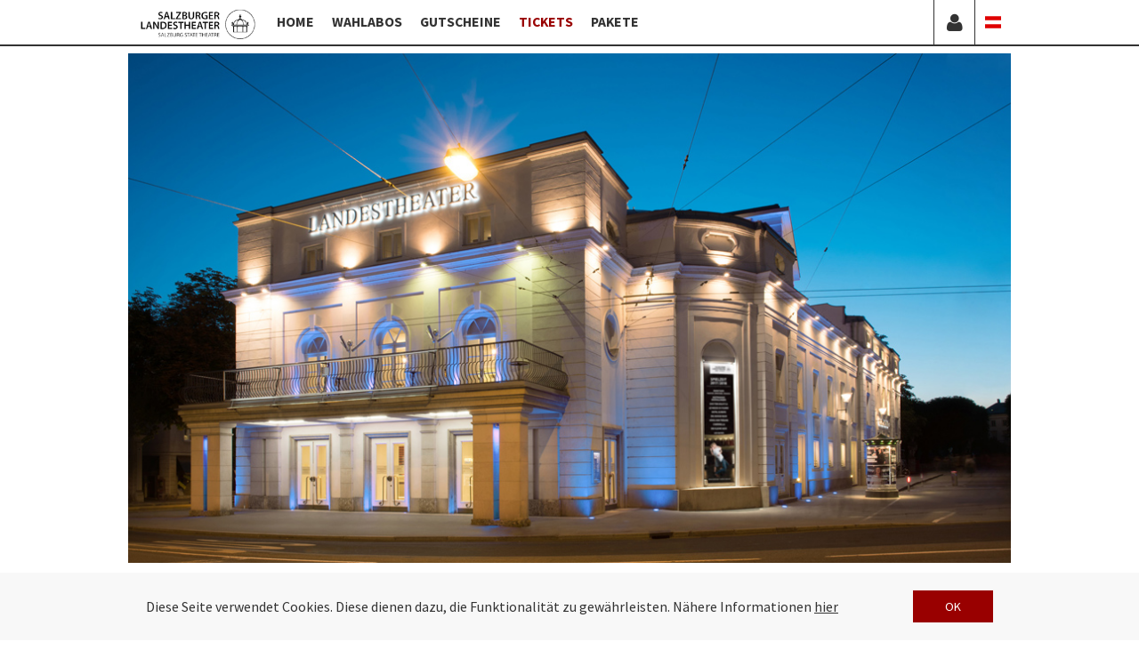

--- FILE ---
content_type: text/html; charset=utf-8
request_url: https://shop.jetticket.net/Salzburger-Landestheater/SelectSeats.aspx?msg=0&ret=0&e=10910
body_size: 30056
content:


<!DOCTYPE html>
<html lang="de">
<head id="head"><meta charset="utf-8"><title>
	Salzburger Landestheater
</title><meta name="viewport" content="width=device-width, height=device-height, initial-scale=1.0, minimum-scale=1.0, maximum-scale=1.0, user-scalable=no"/><link href="App_Themes/Default/dummy.css" type="text/css" rel="stylesheet" /><meta name='robots' content='noindex, nofollow'>
      
      
      <script src="App_Themes/Def/ws11/bundle.min.js?v=637987932720592005"></script>
      <meta name="viewport" content="width=device-width, height=device-height, initial-scale=1.0, minimum-scale=1.0, maximum-scale=1.0, user-scalable=no"/>
      <meta name="format-detection" content="telephone=no">
      <link rel="shortcut icon" href="App_Themes/indiv/favicons/favicon.ico" type="image/x-icon" />
      <link rel="apple-touch-icon" sizes="57x57" href="App_Themes/indiv/favicons/apple-touch-icon-57x57.png">
      <link rel="apple-touch-icon" sizes="60x60" href="App_Themes/indiv/favicons/apple-touch-icon-60x60.png">
      <link rel="apple-touch-icon" sizes="72x72" href="App_Themes/indiv/favicons/apple-touch-icon-72x72.png">
      <link rel="apple-touch-icon" sizes="76x76" href="App_Themes/indiv/favicons/apple-touch-icon-76x76.png">
      <link rel="apple-touch-icon" sizes="114x114" href="App_Themes/indiv/favicons/apple-touch-icon-114x114.png">
      <link rel="apple-touch-icon" sizes="120x120" href="App_Themes/indiv/favicons/apple-touch-icon-120x120.png">
      <link rel="apple-touch-icon" sizes="144x144" href="App_Themes/indiv/favicons/apple-touch-icon-144x144.png">
      <link rel="apple-touch-icon" sizes="152x152" href="App_Themes/indiv/favicons/apple-touch-icon-152x152.png">
      <link rel="apple-touch-icon" sizes="180x180" href="App_Themes/indiv/favicons/apple-touch-icon-180x180.png">
      <link rel="icon" type="image/png" href="App_Themes/indiv/favicons/favicon-16x16.png" sizes="16x16">
      <link rel="icon" type="image/png" href="App_Themes/indiv/favicons/favicon-32x32.png" sizes="32x32">
      <link rel="icon" type="image/png" href="App_Themes/indiv/favicons/favicon-96x96.png" sizes="96x96">
      <link rel="icon" type="image/png" href="App_Themes/indiv/favicons/android-chrome-192x192.png" sizes="192x192">
      <meta name="msapplication-square70x70logo" content="App_Themes/indiv/favicons/smalltile.png" />
      <meta name="msapplication-square150x150logo" content="App_Themes/indiv/favicons/mediumtile.png" />
      <meta name="msapplication-wide310x150logo" content="App_Themes/indiv/favicons/widetile.png" />
      <meta name="msapplication-square310x310logo" content="App_Themes/indiv/favicons/largetile.png" />
      <link href="App_Themes/Def/ws11/bundle.min.css?v=637987932720279496" rel="stylesheet">
      
      <meta name="theme-color" content="#d00a14"> 
      <meta name="msapplication-navbutton-color" content="#d00a14"> 
      <meta name="apple-mobile-web-app-status-bar-style" content="black-translucent"> 
    
    <link rel="stylesheet" type="text/css" href="style.less" />
<script>var shopLanguage="de";var blockedText="Das Popup wurde blockiert. \nBitte in den Browsereinstellungen erlauben um diese Funktion nutzen zu können.";var trashText="löschen";</script>
<meta name="Version" content="13.6.11.0 - 15.09.2022 01:02:22 (WirecardPage)">
<meta name="AppID" content="4a4b3883-2544-46bf-bfff-4a94955bee75 - 19.01.2026 04:01:03">
</head>
<body class="SelectSeats">
    <form method="post" action="./SelectSeats.aspx?msg=0&amp;ret=0&amp;e=10910" onkeypress="javascript:return WebForm_FireDefaultButton(event, 'btn_DefaultNoPostback')" id="masterform">
<div class="aspNetHidden">
<input type="hidden" name="__EVENTTARGET" id="__EVENTTARGET" value="" />
<input type="hidden" name="__EVENTARGUMENT" id="__EVENTARGUMENT" value="" />
<input type="hidden" name="__VIEWSTATE" id="__VIEWSTATE" value="G6iisJtm1qdgqNFASOlKU0C1NsMBNHrzznDg6Z350YvYm7/KPfcQmy5qD+O/DvnmwP06eXZV0zei0d1nL5FXY+ZIHdGnd2NE4ZaDzITuEiooanpk73Y5a3rbPQz1zPD6QqByBWlnjc9JkMl4+nDSpc7cq/uWtJuSKRJIXyLOpzjHE4Wyl0YJ3AWa0uXqkC26TO+MkPmYh2QSKOKD4dTgPYhvfdGe0ia069M1yG8gti4VGjm+uJ+QPUkrlwSQ4lX1VPlQhPeOHlvlMLZ/9v9C0qDNFJfV2ZmjiNo9uQ/x3V4v8wNYQTnTu5LSxfJA6duJ0ydLvi0ylJYauid8lxHdAMnN4N0937fTe5fNUN5Ka6/+s696/Yx5DD5qJ5uWDBgeuU7leJz1RS2t/Yx0oV9LKDzMx3KJrVGTXWfWVQJtOMBYzGSm3SV6pa4q+guPog0/rCIz5RE2gSNYsUOnkmlU/X4S/py98UwshvNgq26Fauw+VmsVJlv/DrXS8ueoajlOwEjiuY5sAEmFJS8iP0r8ydFCVv3R0bPLQxJbLliSeDf0FmSR" />
</div>

<script type="text/javascript">
//<![CDATA[
var theForm = document.forms['masterform'];
if (!theForm) {
    theForm = document.masterform;
}
function __doPostBack(eventTarget, eventArgument) {
    if (!theForm.onsubmit || (theForm.onsubmit() != false)) {
        theForm.__EVENTTARGET.value = eventTarget;
        theForm.__EVENTARGUMENT.value = eventArgument;
        theForm.submit();
    }
}
//]]>
</script>


<script src="/Salzburger-Landestheater/WebResource.axd?d=EhwBGv1QX2qKrQ81I2wKMjzxF1Zl1cZlXEhpHuSApoAmiVpngyv_0Rcc-YnFQfgofaIH35mKR1KhsOB1ygv8HeFNjn01&amp;t=638901613900000000" type="text/javascript"></script>


<script src="/Salzburger-Landestheater/ScriptResource.axd?d=zK3mPC7iwCyzr0VGmLzO3jtfZ92bNvq3S54ybbS8Vu8i9D6--sfmNWvu-bI_P9M5vKGABrdMZQdUupDw-l3RqPyoXefOHaludFNGa3L6MsuSnA77Q0wrKTMalXY-YBa-BkuAJ9t7uYaUEuaSLX_V5SwQdhQ73QTS2gp4gOmj4oU9pfMV0&amp;t=5c0e0825" type="text/javascript"></script>
<script src="/Salzburger-Landestheater/ScriptResource.axd?d=r2l40kpZ5MBKWzbpyd1Tu_duXH5gNEVCJvYcyf4hk61n6oMCTN2YVOuI8uVH3neT7-KH6ag61AcmYxe21KmX5CR-9DGhz_aIb9_k0if1BYdPbSxLwJqBOdxlaUXGv2KM43PykT5-Y0iwtFd9uP3LTX7xtLZIvbXySI_EMMPDpu7k9k3v0&amp;t=5c0e0825" type="text/javascript"></script>
<div class="aspNetHidden">

	<input type="hidden" name="__VIEWSTATEGENERATOR" id="__VIEWSTATEGENERATOR" value="A0EBC0C9" />
	<input type="hidden" name="__EVENTVALIDATION" id="__EVENTVALIDATION" value="kfBcgOqABlvgvlcLbwSX7qJjgTfh+jNnzRL0fP6ny7T+bRFMW7Y2b8VMiuX++RG0mlflz1G+G/xbzrWLd1ArEf5dvaznHAAvv/wBpJrtGl0GqmUtCBnL7g93BlFEUkqckbRinMaB8124qBKPBuVSriOeDw5Lw0gEcQkEKgQV4RxqLwf1PdlFI+OHOdniUAwoXzuYwr6AJmwvqrrb+tcCpTm36u+mcg6MutwUi9DxzbMAOatlyk0OOaWoU1/SjIi/MI9FxayfU1sQTLHO7gcXKSFqhvG/yBIgfn6ZyJ/X7YxzZDwT" />
</div>
        <script type="text/javascript">
//<![CDATA[
Sys.WebForms.PageRequestManager._initialize('ctl00$scm', 'masterform', [], [], [], 90, 'ctl00');
//]]>
</script>

        
        <script type="text/javascript" src="master.min.js?t=637987932634908084"></script>
        
        
      
      <script>
      var validMessages={};
        
      var prefCountries = ["at", "de", "ch"];
    
      
      $.ajaxSetup({ cache: false });
      
      
        if ("ontouchstart" in document.documentElement){
          $(document).ready(function() {
            $("#dhtmltooltip").css({"display":"none"});
          });
        }
      </script>
    
      
      <div id="masterpage_divCookieBanner">
        <div class="inner">
          <div class="cookieBannerText">Diese Seite verwendet Cookies. Diese dienen dazu, die Funktionalität zu gewährleisten. Nähere Informationen <a href="Info?InfoID=Cookies" title="Mehr Informationen über Cookies">hier</a></div>
          <div class="cookieBannerButtons">
            
            <input type="submit" name="ctl00$btnOnlyRequiredCookieAccepted" value="OK" onclick="SetCookie(&#39;BannerCookieAccepted&#39;,&#39;1&#39;,31);location.reload();return false;" id="btnOnlyRequiredCookieAccepted" title="Ich habe die Cookie-Richtlinie gelesen und akzeptiert" class="button" />
          </div>
        </div>
      </div>
      
      
      
    
      
      
      <header>
        <div id="masterpage_headerbar">
          <div id="masterpage_headerbar_wrapper">
            
            
			<div id="header_logo">
				<a href="Startpage" title="Home"><img id="header_logo" src="App_Themes/Indiv/logo.png" alt="Webshop Logo" /></a>
			</div>
			
            <nav>
              <div id="masterpage_headerbar_mobile">
                
      
      <script type="text/javascript">
        $(document).ready(function(){
          $('#masterpage_mobile_menue').click(function(){
            $('body').toggleClass('NoScroll'); // Prevent page scrolling on shown menu
            $(this).toggleClass('open');
            $('#masterpage_mobile_nav').slideToggle(300);
          });
        });
      </script>
    
      
      <div id="masterpage_mobile_menue" title="Menüpunkte ein-/ausblenden">
        <div id="masterpage_mobile_button">
          <span></span>
          <span></span>
          <span></span>
          <span></span>
        </div>
      </div>
      
      <ul id="masterpage_mobile_nav">
        <li><a href="Startpage?ret=50" class="mobile_menubutton">Home</a></li>
		<li><a href="Events?ret=50" class="mobile_menubutton menubutton_active">Tickets</a></li>
		<li><a href="Order?ret=50" class="mobile_menubutton">Warenkorb</a></li>
        
        
        
        <li class="login"><a href="RegisterSelection?ret=50" class="mobile_menubutton"><span>Anmelden</span></a></li> 
        <li class="register"><a href="RegisterSelection?ret=50" class="mobile_menubutton"><span>Registrieren</span></a></li> 
        <li class="useraccount"> 
          <ul class="subNav">
            <li class="changeUserData"></li> 
            <li></li>
            
          </ul>
        </li>
        <li class="logout"></li>
        <li>
          <ul class="language">
            
      <li><a href="SelectSeats?lang=de&msg=0&ret=0&e=10910" title="Deutsch" tabindex="-1"><span class="flag-icon flag-icon-de active"></span> <span class="text">Deutsch</span></a></li>
    
      <li><a href="SelectSeats?lang=en&msg=0&ret=0&e=10910" title="Englisch" tabindex="-1"><span class="flag-icon flag-icon-en "></span> <span class="text">Englisch</span></a></li>
    
          </ul>
        </li>
      </ul>
      
      <div id="masterpage_mobile_logo">
        <a href="Startpage" title="Home"><img id="mobile_logo" src="App_Themes/Indiv/mobile_logo.png" alt="Webshop Logo" /></a>
      </div>
      
      
    
              </div>
              <div id="upNavBar">
	
      
    
      <ul>
		<li><a href="Startpage?ret=50" class="menubutton">Home</a></li>
		<li><a href="VoucherBooklets?ret=50" class="menubutton">Wahlabos</a></li>
		<li><a href="Vouchers?ret=50" class="menubutton">Gutscheine</a></li>
		<li><a href="Events?ret=50" class="menubutton menubutton_active">Tickets</a></li>
		<li><a href="Subscriptions?ret=50" class="menubutton">Pakete</a></li>

        
        
        
        
        
        
        
      </ul>
    
      
      
    
</div>
            </nav>
            
            
            <div id="header_language_wrapper" class="languageRight" title="Sprache auswählen" tabindex="0">
              <div id="header_language">
                <ul id="header_language_data">
                  
      <li><a href="SelectSeats?lang=de&msg=0&ret=0&e=10910" title="Deutsch" tabindex="-1"><span class="flag-icon flag-icon-de active"></span> <span class="text">Deutsch</span></a></li>
    
      <li><a href="SelectSeats?lang=en&msg=0&ret=0&e=10910" title="Englisch" tabindex="-1"><span class="flag-icon flag-icon-en "></span> <span class="text">Englisch</span></a></li>
    
                </ul>
              </div>
            </div>
            

            <div id="header_login_wrapper">
              <div id="header_login" class="toggle " tabindex="0"><span class="icon-user" title="Mein Konto"></span></div>
              <div id="header_login_data">
                
      <div class="login">
        <label class="field">
          <span class="pagetemplates_data"><span id="lblUser">E-Mail/Benutzer</span></span>
          <span class="pagetemplates_input"><input name="ctl00$ctl13$txtUser" type="text" id="txtUser" class="textbox" placeholder="E-Mail-Adresse" onKeyPress="SetFocus(event,&#39;cmdLogin&#39;)" /></span>
        </label>
        <label class="field">
          <span class="pagetemplates_data"><span id="lblPass">Passwort</span></span>
          <span class="pagetemplates_input"><input name="ctl00$ctl13$txtPass" type="password" id="txtPass" class="textbox" placeholder="Passwort" onKeyPress="SetFocus(event,&#39;cmdLogin&#39;)" /></span>
        </label>
        <div class="validation_error">
          
        </div>
        
        <div id="login_loginbutton"><input type="submit" name="ctl00$ctl13$cmdLogin" value="Anmelden" onclick="javascript:WebForm_DoPostBackWithOptions(new WebForm_PostBackOptions(&quot;ctl00$ctl13$cmdLogin&quot;, &quot;&quot;, true, &quot;Login&quot;, &quot;&quot;, false, false))" id="cmdLogin" title="Hier klicken um sich anzumelden." class="button BtnLoginLeft" /></div>
        <div id="login_validation"><div id="valSum" class="validationsummary" style="display:none;">

</div></div>
        <div id="login_forgotpassword"><a id="lnkForgotPass" class="help_link" href="ForgotPass?ret=50">Passwort vergessen?</a></div>
        <div id="login_registerbutton"><input type="button" name="ctl00$ctl13$cmdRegister" value="Registrieren" onclick="javascript:__doPostBack(&#39;ctl00$ctl13$cmdRegister&#39;,&#39;&#39;)" id="cmdRegister" title="Neuen Benutzer anlegen." class="button BtnLoginLeft" /></div>
      </div>
      
        <script type="text/javascript">
          var login_rules = {};
          login_rules['ctl00$ctl13$txtUser'] = {email:true, required:true};
          login_rules['ctl00$ctl13$txtPass'] = {required:true};
         
            /*$(document).ready(function() 
            {
              InitValidation(login_rules);
            });
            */
            
            $('#cmdLogin').click(function()
            {
                InitValidation(login_rules);
            });
        </script>
    
  
              </div>
            </div>
            
            <div id="orderviewsmall_masterwrapper">
            
            </div>
          </div>
        </div>
      </header>

      <div id="wrapper">
        <div id="masterpage_header">
          
          
      <div id="slider" class="owl-carousel">
        <img class="owl-lazy" src="App_Themes/Indiv/upload/slider_01.jpg" data-src="App_Themes/Indiv/upload/slider_01.jpg" data-src-retina="App_Themes/Indiv/upload/slider_01_retina.jpg" alt="Zwei Tickets werden in der Hand gehalten">
      </div>
      <div class="sliderControls">
        <div class="sliderButtons">
          <button type="button" class="sliderPrev" title="vorheriges Bild anzeigen"><span>vorheriges Bild anzeigen</span></button>
          <button type="button" class="sliderNext" title="nächstes Bild anzeigen"><span>nächstes Bild anzeigen</span></button>
        </div>
      </div>
    
        </div>
        
        <div id="masterpage_content_wrapper">
          <article id="masterpage_content">
            <h1>Sitzplatzauswahl</h1>
            <div id="middlecontainer">
              
              
              
      <section role="alert" id="masterpage_error">
        <div class="msg"><span id="lblError" class="errorlabel">Im Moment können keine Karten für dieses Event online gekauft werden.</span></div>
      </section>
    
              
              
              <div class="ContentWrapper" id="ContentWrapper">
       
			<div id="SelectSeats_wrapper">
					<div class="content_inner">
						
						<div class="infotext"><strong>INFORMATIONEN ZUR ONLINEBUCHUNG</strong><ol>

<li>Tickets kaufen und zu Hause ausdrucken! Print@Home bis 1 Stunde vor Vorstellungsbeginn</li>
<li>Zustellung per Post bis 7 Tage vor der Vorstellung</li>
<li>max. 8 Tickets pro Buchungsvorgang </li>
<li>gewählte Tickets bleiben max. 10 Minuten im Warenkorb</li>
<li>Online Ermäßigung für Schüler*innen, Student*innen <30 Jahren, Präsenz/Zivildiener*innen und Ö1 Club-Mitglieder nach Freigabe. <br/> Der entsprechende Ausweis ist beim Einlass vorzuweisen</li>	
<li>Für eine weitere Auswahl an Plätzen und Ermäßigungen kontaktieren Sie bitte das Kartenbüro unter +43 (0)662/87 15 12-222 </li>
<li>Aktuelle Informationen zu Ihrem Theaterbesuch finden Sie unter  <a href="https://www.salzburger-landestheater.at/de/start/index.html" tar-get="_blank"> www.salzburger-landestheater.at </a></strong><br/> 
</ol></div>
						
						
						  
				<div id="NavArea">
					 
        <div class="NavButton NavButtonActive"><a href="SelectSeats?e=10910&bts=hp" class="NavLink">Saalbuchung</a></div>
    
					 
        <div class="NavButton NavButton"><a href="SelectSeats?e=10910&bts=bs" class="NavLink">Schnellbuchung</a></div>
    
					
				</div>
			
				 
						
						
						
						<span id="lblNoImg">Im Moment steht die Wunschplatzbuchung für dieses Event nicht zur Verfügung. Versuchen Sie es später noch einmal.<br />
<br /></span>



<input type="hidden" name="hidTabelHeaders" id="hidTabelHeaders" value='Platz:Reihe:Kategorie:Vollpreis:Käuferart:Sektor:Ermäßigung:Preis' />
						<div id="selseatsanchor"></div>
						    
      <div id="divSelectedSeatsWrapper" style="display:none;">      
        <div id="divSelectedSeats" >
           <div id="divSelectedSeats_header" class="selectedSeats_header">
               <div id="divSELECTETSEATS">Gewählte Plätze</div>           
               <div id="divCATNAME" class="selectedSeats_category hidden-xs"></div>
               <div id="divSECTOR" class="selectedSeats_sector hidden-xs"></div>
               <div id="divSEATROW" class="selectedSeats_seatrow hidden-xs"></div>
               <div id="divSEATNR" class="selectedSeats_seatnr hidden-xs"></div>
               <!--<div id="divCATPRICE" class="selectedSeats_price hidden-xs"></div>-->
               <div id="divPRICE" class="selectedSeats_actualPrice hidden-xs"></div>
               <div id="divCUSTTYPES" class="selectedSeats_customerTypes hidden-xs"></div>
               <div id="divSALESCOND" class="selectedSeats_salesConditions hidden-xs"></div>
               <div id="divTRASH" class="selectedSeats_trash hidden-xs"></div>
               <div id="divT3DVIEW" class="selectedSeats_div3dView hidden-xs"></div>
            </div>
            <div id="divSelectedSeatsBody" ></div>
        </div>
      </div>
    
						<span id="lblPromoNote" style="display:none"><br />
<small>**angewandte Promotion</small><br /></span>
						
<script type="text/javascript" src="PackageEventSelection.js"></script>

<span id="divLinkHidden"></span>




						<div id="lblSimplyShowCategories">
	
        <div id="divSimplyShowCategoriesContainer">
          
          
    <div class="divSimplyShowCategoriesItem">
        <div class="divSimplyShowCategoriesColor" style='background: #0000ff;'></div>
        <div class="divSimplyShowCategoriesName">Kat. 1</div> 
        
        <div class="divSimplyShowCategoriesPrice">€ 49,00</div>
    
      </div>
    
    <div class="divSimplyShowCategoriesItem">
        <div class="divSimplyShowCategoriesColor" style='background: #009a00;'></div>
        <div class="divSimplyShowCategoriesName">Kat. 2</div> 
        
        <div class="divSimplyShowCategoriesPrice">€ 44,00</div>
    
      </div>
    
    <div class="divSimplyShowCategoriesItem">
        <div class="divSimplyShowCategoriesColor" style='background: #c66f00;'></div>
        <div class="divSimplyShowCategoriesName">Kat. 3</div> 
        
        <div class="divSimplyShowCategoriesPrice">€ 38,00</div>
    
      </div>
    
    <div class="divSimplyShowCategoriesItem">
        <div class="divSimplyShowCategoriesColor" style='background: #ff00ff;'></div>
        <div class="divSimplyShowCategoriesName">Kat. 4</div> 
        
        <div class="divSimplyShowCategoriesPrice">€ 32,00</div>
    
      </div>
    
    <div class="divSimplyShowCategoriesItem">
        <div class="divSimplyShowCategoriesColor" style='background: #6f6f6f;'></div>
        <div class="divSimplyShowCategoriesName">Kat. 5</div> 
        
        <div class="divSimplyShowCategoriesPrice">€ 27,00</div>
    
      </div>
    
    <div class="divSimplyShowCategoriesItem">
        <div class="divSimplyShowCategoriesColor" style='background: #ff6f6f;'></div>
        <div class="divSimplyShowCategoriesName">Kat. 6</div> 
        
        <div class="divSimplyShowCategoriesPrice">€ 19,00</div>
    
      </div>
    
    <div class="divSimplyShowCategoriesItem">
        <div class="divSimplyShowCategoriesColor" style='background: #00ffff;'></div>
        <div class="divSimplyShowCategoriesName">Kat. 7</div> 
        
        <div class="divSimplyShowCategoriesPrice">€ 12,00</div>
    
      </div>
    
    <div class="divSimplyShowCategoriesItem">
        <div class="divSimplyShowCategoriesColor" style='background: #c6c6c6;'></div>
        <div class="divSimplyShowCategoriesName">Kat. 8</div> 
        
        <div class="divSimplyShowCategoriesPrice">€ 8,00</div>
    
      </div>
    
        </div>
    
</div>
						<div id="sitenav">
							<div class="controlButtons">
								<span class="button_wrapper cart"><input type="button" name="ctl00$ContentMain$cmdBookSelSeats0" value="Weiter zum Warenkorb" onclick="if(checkAllSelectedSeatsAllowed()) {ChangeAllSeatsToPackages(10910, 0, function() {window.location=&#39;Order?ret=50&#39;;}); } else {openMagnificPopup(restSeatHint);} return false;__doPostBack(&#39;ctl00$ContentMain$cmdBookSelSeats0&#39;,&#39;&#39;)" id="cmdBookSelSeats0" title="Reserviert die markierten Plätze" class="button" /></span>
								<span class="back"><input type="button" name="ctl00$ContentMain$cmdBack" value="Zurück" onclick="javascript:history.go(-1); return false;__doPostBack(&#39;ctl00$ContentMain$cmdBack&#39;,&#39;&#39;)" id="cmdBack" title="Zurück zur vorigen Seite" class="button" /></span>
								
								
							</div>
							
							<a style="display: none;" id="scrolldownbutton" onclick="$('html,body').animate({scrollTop: $('#selseatsanchor').offset().top});">
							<div id="selseatscounter"></div>
							</a>
						</div>
						<div id="sitenavmarker"></div>
					
					 
          <script>		

             var callimagemapster = function () {
              if(typeof $('#myimg').mapster!='undefined')
              {
                  $('#myimg').mapster({
                    fillOpacity:0.6,
                    fill:true,
                    stroke: false,
                    strokeColor: 'ff0000',
                    strokeWidth: 1,
                    noHrefIsMask:false,
                    fillColor:'ff0000',
                    onClick: goImageMapster, 
                      isSelectable: true,
                    render_highlight: {
                      fillColor: '2aff00',
                      fill:true,
                      fillOpacity:0.4,
                      stroke:false,
                      strokeColor: '2aff00',
                      strokeWidth: 1,
                    },             
                    mapKey: 'data-state',
                     areas: [
                    {
                        key: '0',
                        selected: true
                    }
                    
                     ]
                  });
                }
              };
             
             $(document).ready(callimagemapster); 
             $(window).resize(callimagemapster);
                
               function imgresize() {
                  var img = $('#myimg');
                  var imgwidth = img.clientWidth;
                  $('#myimg').mapster('resize', 'imgwidth', 0, 1000);
                };
          </script>
      
					</div>
			</div>
			
			
			
    
</div>
            </div>
          </article>
        </div>
        
        <div id="toTop"><a href="#top" title="nach oben scrollen">nach oben scrollen</a></div>
      </div>
      
      
      <footer id="footer">
        <div class="footerInner">
          <nav>
            <ul class="nav">
				<li><a href="https://www.salzburger-landestheater.at/de/seiten/agb.html" target="_blank">AGB</a></li>
				<li><a href="https://www.salzburger-landestheater.at/de/seiten/datenschutz.html" target="_blank">Datenschutz</a></li>
                <li><a href="Info?InfoID=Cookies">Cookies</a></li>
				<li><a href="https://www.salzburger-landestheater.at/de/seiten/impressum.html" target="_blank">Impressum</a></li>
				<li><a href="https://www.salzburger-landestheater.at/de/seiten/kontakt.html" target="_blank">Kontakt</a></li>
				
				<li><a href="https://www.jetticket.at/" target="_blank">jet ticket</a></li>
            </ul>
          </nav>
          <div class="contact">
				<a class="phone" href="tel:+43662871512222" title="Anrufen"><span>+43 (0) 662 / 87 15 12 – 222</span></a>
				<a class="email" href="mailto:service@salzburger-landestheater.at" title="E-Mail senden"><span>service@salzburger-landestheater.at</span></a>
				<a class="twitter" href="https://twitter.com/SBLandestheater" target="_blank" title="Twitter öffnen"><span>Twitter</span></a>
				
				
				<a class="facebook" href="https://www.facebook.com/SalzburgerLandestheater" target="_blank" title="Facebook öffnen"><span>Facebook</span></a>
            
          </div>
        </div>
      </footer>
    
      
      <div class="flyboxOverlay flyboxClick" style="display:none;">
        <div class="flyboxWrapper">
          <div class="flyboxClose" title="Hier klicken um das Fenster zu schließen."><span>Fenster schließen</span></div>
          <div class="flyboxContent" id="flyboxContent"></div>
        </div>
      </div>
    
      
      <div class="flyboxOverlayLaodingPanel" style="display:none;">
        <div class="flyboxWrapper">
          <div class="flyboxContent" id="flyboxContentLoadingPanel">
              <div class="spinner">
                <div class="bounce1"></div>
                <div class="bounce2"></div>
                <div class="bounce3"></div>
            </div>
          </div>
        </div>
      </div>
    
      
    <script>
         $(document).ready(function() {
          $.extend($.validator.messages, {
              required: "Dieses Feld ist ein Pflichtfeld",
              require_from_group: "Bitte mindestens {0} Feld ausfüllen.",
              maxlength: $.validator.format("Bitte maximal {0} Zeichen eingeben"),
              minlength: $.validator.format("Bitte mindestens {0} Zeichen eingeben"),
              rangelength: $.validator.format("Bitte mindestens {0} und maximal {1} Zeichen eingeben"),
              email: "Bitte eine gültige E-Mail Adresse eingeben",
              url: "Bitte eine gültige URL eingeben",
              date: "Bitte ein gültiges Datum eingeben",
              number: "Bitte eine Nummer eingeben",
              digits: "Bitte nur Ziffern eingeben",
              equalTo: "Bitte denselben Wert wiederholen",
              range: $.validator.format("Bitte einen Wert zwischen {0} und {1} eingeben"),
              max: $.validator.format("Bitte einen Wert kleiner oder gleich {0} eingeben"),
              min: $.validator.format("Bitte einen Wert größer oder gleich {0} eingeben"),
              creditcard: "Bitte eine gültige Kreditkarten-Nummer eingeben",
              iban: "Bitte eine gültige IBAN-Nummer eingeben",
              bic: "Bitte einen gültigen BIC eingeben"
          });
          
          $.validator.addMethod("TelNrCheck", function (value, element) {
              return value.indexOf("+") == 0;
          }, "Bitte Ländervorwahl auswählen");
          
          $.validator.addMethod(
              "require_from_attributes",
              $.validator.methods.require_from_group,
              "Bitte mindestens {0} Attribut auswählen."
          );
          
          $.validator.addMethod(
              "require_agb",
              $.validator.methods.required,
              "Bitte die AGB akzeptieren!"
          );
          
          $.validator.addMethod(
              "require_ticketinsurance",
              $.validator.methods.required,
              "Bitte bestätigen Sie, dass Sie die vorvertraglichen Informationen erhalten haben und diese akzeptieren."
          );
          
      });
      
      //$("#masterform").removeAttr("onkeypress"); // Entfernt temporär das "onkeypress"-Attribut damit eine Tastatur-Navigation für die Barrierefreiheit ermöglicht wird. Shop wurde so nicht vollständig getestet (nur als Beispiel für Tiroler Landestheater), dh bei Anwendung noch zu prüfen! Problem#103232 für den allgemeinen Ausbau des onkeypress-Attribut erfasst!
    
    </script>
    
         
    <div>

</div>
        <input type="submit" name="ctl00$btn_DefaultNoPostback" value="-" onclick="return false;" id="btn_DefaultNoPostback" style="display:none;" />
        <input type="hidden" id="hfInfinitiToken" name = "hfInfinitiToken" />
    
<script type="text/javascript">
//<![CDATA[
var Page_ValidationSummaries =  new Array(document.getElementById("valSum"));
//]]>
</script>

<script type="text/javascript">
//<![CDATA[
var valSum = document.all ? document.all["valSum"] : document.getElementById("valSum");
valSum.validationGroup = "Login";
//]]>
</script>


<script type="text/javascript">
//<![CDATA[

(function(id) {
    var e = document.getElementById(id);
    if (e) {
        e.dispose = function() {
            Array.remove(Page_ValidationSummaries, document.getElementById(id));
        }
        e = null;
    }
})('valSum');
//]]>
</script>
</form>
    <div style="display: none;">
        

    </div>
    <div id="dhtmltooltip"></div>
    <script type="text/javascript" src="masterlate.min.js?t=637987932634283007"></script>
    
    
</body>
</html>

--- FILE ---
content_type: text/css; charset=utf-8
request_url: https://shop.jetticket.net/Salzburger-Landestheater/style.less
body_size: 30649
content:
@font-face{font-family:'Source Sans Pro';
font-style:normal;
font-weight:400;
src:url('App_Themes/Def/ws11/fonts/source-sans-pro-v21-latin-ext_latin-regular.eot');

src:local(''),url('App_Themes/Def/ws11/fonts/source-sans-pro-v21-latin-ext_latin-regular.eot?#iefix') format('embedded-opentype'),url('App_Themes/Def/ws11/fonts/source-sans-pro-v21-latin-ext_latin-regular.woff2') format('woff2'),url('App_Themes/Def/ws11/fonts/source-sans-pro-v21-latin-ext_latin-regular.woff') format('woff'),url('App_Themes/Def/ws11/fonts/source-sans-pro-v21-latin-ext_latin-regular.ttf') format('truetype'),url('App_Themes/Def/ws11/fonts/source-sans-pro-v21-latin-ext_latin-regular.svg#SourceSansPro') format('svg')}
@font-face{font-family:'Source Sans Pro';
font-style:italic;
font-weight:400;
src:url('App_Themes/Def/ws11/fonts/source-sans-pro-v21-latin-ext_latin-italic.eot');

src:local(''),url('App_Themes/Def/ws11/fonts/source-sans-pro-v21-latin-ext_latin-italic.eot?#iefix') format('embedded-opentype'),url('App_Themes/Def/ws11/fonts/source-sans-pro-v21-latin-ext_latin-italic.woff2') format('woff2'),url('App_Themes/Def/ws11/fonts/source-sans-pro-v21-latin-ext_latin-italic.woff') format('woff'),url('App_Themes/Def/ws11/fonts/source-sans-pro-v21-latin-ext_latin-italic.ttf') format('truetype'),url('App_Themes/Def/ws11/fonts/source-sans-pro-v21-latin-ext_latin-italic.svg#SourceSansPro') format('svg')}
@font-face{font-family:'Source Sans Pro';
font-style:normal;
font-weight:600;
src:url('App_Themes/Def/ws11/fonts/source-sans-pro-v21-latin-ext_latin-600.eot');

src:local(''),url('App_Themes/Def/ws11/fonts/source-sans-pro-v21-latin-ext_latin-600.eot?#iefix') format('embedded-opentype'),url('App_Themes/Def/ws11/fonts/source-sans-pro-v21-latin-ext_latin-600.woff2') format('woff2'),url('App_Themes/Def/ws11/fonts/source-sans-pro-v21-latin-ext_latin-600.woff') format('woff'),url('App_Themes/Def/ws11/fonts/source-sans-pro-v21-latin-ext_latin-600.ttf') format('truetype'),url('App_Themes/Def/ws11/fonts/source-sans-pro-v21-latin-ext_latin-600.svg#SourceSansPro') format('svg')}
@font-face{font-family:'Source Sans Pro';
font-style:italic;
font-weight:600;
src:url('App_Themes/Def/ws11/fonts/source-sans-pro-v21-latin-ext_latin-600italic.eot');

src:local(''),url('App_Themes/Def/ws11/fonts/source-sans-pro-v21-latin-ext_latin-600italic.eot?#iefix') format('embedded-opentype'),url('App_Themes/Def/ws11/fonts/source-sans-pro-v21-latin-ext_latin-600italic.woff2') format('woff2'),url('App_Themes/Def/ws11/fonts/source-sans-pro-v21-latin-ext_latin-600italic.woff') format('woff'),url('App_Themes/Def/ws11/fonts/source-sans-pro-v21-latin-ext_latin-600italic.ttf') format('truetype'),url('App_Themes/Def/ws11/fonts/source-sans-pro-v21-latin-ext_latin-600italic.svg#SourceSansPro') format('svg')}
@font-face{font-family:'Source Sans Pro';
font-style:normal;
font-weight:700;
src:url('App_Themes/Def/ws11/fonts/source-sans-pro-v21-latin-ext_latin-700.eot');

src:local(''),url('App_Themes/Def/ws11/fonts/source-sans-pro-v21-latin-ext_latin-700.eot?#iefix') format('embedded-opentype'),url('App_Themes/Def/ws11/fonts/source-sans-pro-v21-latin-ext_latin-700.woff2') format('woff2'),url('App_Themes/Def/ws11/fonts/source-sans-pro-v21-latin-ext_latin-700.woff') format('woff'),url('App_Themes/Def/ws11/fonts/source-sans-pro-v21-latin-ext_latin-700.ttf') format('truetype'),url('App_Themes/Def/ws11/fonts/source-sans-pro-v21-latin-ext_latin-700.svg#SourceSansPro') format('svg')}
@font-face{font-family:'Source Sans Pro';
font-style:italic;
font-weight:700;
src:url('App_Themes/Def/ws11/fonts/source-sans-pro-v21-latin-ext_latin-700italic.eot');

src:local(''),url('App_Themes/Def/ws11/fonts/source-sans-pro-v21-latin-ext_latin-700italic.eot?#iefix') format('embedded-opentype'),url('App_Themes/Def/ws11/fonts/source-sans-pro-v21-latin-ext_latin-700italic.woff2') format('woff2'),url('App_Themes/Def/ws11/fonts/source-sans-pro-v21-latin-ext_latin-700italic.woff') format('woff'),url('App_Themes/Def/ws11/fonts/source-sans-pro-v21-latin-ext_latin-700italic.ttf') format('truetype'),url('App_Themes/Def/ws11/fonts/source-sans-pro-v21-latin-ext_latin-700italic.svg#SourceSansPro') format('svg')}
@font-face{font-family:'Ubuntu';
font-style:normal;
font-weight:400;
src:url('App_Themes/Def/ws11/fonts/ubuntu-v20-latin-ext_latin-regular.eot');

src:local(''),url('App_Themes/Def/ws11/fonts/ubuntu-v20-latin-ext_latin-regular.eot?#iefix') format('embedded-opentype'),url('App_Themes/Def/ws11/fonts/ubuntu-v20-latin-ext_latin-regular.woff2') format('woff2'),url('App_Themes/Def/ws11/fonts/ubuntu-v20-latin-ext_latin-regular.woff') format('woff'),url('App_Themes/Def/ws11/fonts/ubuntu-v20-latin-ext_latin-regular.ttf') format('truetype'),url('App_Themes/Def/ws11/fonts/ubuntu-v20-latin-ext_latin-regular.svg#Ubuntu') format('svg')}
@font-face{font-family:'Ubuntu';
font-style:italic;
font-weight:400;
src:url('App_Themes/Def/ws11/fonts/ubuntu-v20-latin-ext_latin-italic.eot');

src:local(''),url('App_Themes/Def/ws11/fonts/ubuntu-v20-latin-ext_latin-italic.eot?#iefix') format('embedded-opentype'),url('App_Themes/Def/ws11/fonts/ubuntu-v20-latin-ext_latin-italic.woff2') format('woff2'),url('App_Themes/Def/ws11/fonts/ubuntu-v20-latin-ext_latin-italic.woff') format('woff'),url('App_Themes/Def/ws11/fonts/ubuntu-v20-latin-ext_latin-italic.ttf') format('truetype'),url('App_Themes/Def/ws11/fonts/ubuntu-v20-latin-ext_latin-italic.svg#Ubuntu') format('svg')}
@font-face{font-family:'Ubuntu';
font-style:normal;
font-weight:500;
src:url('App_Themes/Def/ws11/fonts/ubuntu-v20-latin-ext_latin-500.eot');

src:local(''),url('App_Themes/Def/ws11/fonts/ubuntu-v20-latin-ext_latin-500.eot?#iefix') format('embedded-opentype'),url('App_Themes/Def/ws11/fonts/ubuntu-v20-latin-ext_latin-500.woff2') format('woff2'),url('App_Themes/Def/ws11/fonts/ubuntu-v20-latin-ext_latin-500.woff') format('woff'),url('App_Themes/Def/ws11/fonts/ubuntu-v20-latin-ext_latin-500.ttf') format('truetype'),url('App_Themes/Def/ws11/fonts/ubuntu-v20-latin-ext_latin-500.svg#Ubuntu') format('svg')}
@font-face{font-family:'Ubuntu';
font-style:italic;
font-weight:500;
src:url('App_Themes/Def/ws11/fonts/ubuntu-v20-latin-ext_latin-500italic.eot');

src:local(''),url('App_Themes/Def/ws11/fonts/ubuntu-v20-latin-ext_latin-500italic.eot?#iefix') format('embedded-opentype'),url('App_Themes/Def/ws11/fonts/ubuntu-v20-latin-ext_latin-500italic.woff2') format('woff2'),url('App_Themes/Def/ws11/fonts/ubuntu-v20-latin-ext_latin-500italic.woff') format('woff'),url('App_Themes/Def/ws11/fonts/ubuntu-v20-latin-ext_latin-500italic.ttf') format('truetype'),url('App_Themes/Def/ws11/fonts/ubuntu-v20-latin-ext_latin-500italic.svg#Ubuntu') format('svg')}
@font-face{font-family:'Ubuntu';
font-style:normal;
font-weight:700;
src:url('App_Themes/Def/ws11/fonts/ubuntu-v20-latin-ext_latin-700.eot');

src:local(''),url('App_Themes/Def/ws11/fonts/ubuntu-v20-latin-ext_latin-700.eot?#iefix') format('embedded-opentype'),url('App_Themes/Def/ws11/fonts/ubuntu-v20-latin-ext_latin-700.woff2') format('woff2'),url('App_Themes/Def/ws11/fonts/ubuntu-v20-latin-ext_latin-700.woff') format('woff'),url('App_Themes/Def/ws11/fonts/ubuntu-v20-latin-ext_latin-700.ttf') format('truetype'),url('App_Themes/Def/ws11/fonts/ubuntu-v20-latin-ext_latin-700.svg#Ubuntu') format('svg')}
@font-face{font-family:'Ubuntu';
font-style:italic;
font-weight:700;
src:url('App_Themes/Def/ws11/fonts/ubuntu-v20-latin-ext_latin-700italic.eot');

src:local(''),url('App_Themes/Def/ws11/fonts/ubuntu-v20-latin-ext_latin-700italic.eot?#iefix') format('embedded-opentype'),url('App_Themes/Def/ws11/fonts/ubuntu-v20-latin-ext_latin-700italic.woff2') format('woff2'),url('App_Themes/Def/ws11/fonts/ubuntu-v20-latin-ext_latin-700italic.woff') format('woff'),url('App_Themes/Def/ws11/fonts/ubuntu-v20-latin-ext_latin-700italic.ttf') format('truetype'),url('App_Themes/Def/ws11/fonts/ubuntu-v20-latin-ext_latin-700italic.svg#Ubuntu') format('svg')}
.no-user-select{-webkit-user-select:none;-moz-user-select:none;-ms-user-select:none;user-select:none}.container{margin-right:auto;margin-left:auto}@media only screen and (min-width: 992px){.container{padding-right:20px;padding-left:20px}}.container-fluid{margin-right:auto;margin-left:auto;padding-right:20px;padding-left:20px}@media only screen and (min-width: 992px){.container-fluid{padding-right:20px;padding-left:20px}}.row{margin-right:-20px;margin-left:-20px}.row:after{display:block;clear:both;height:0;font-size:0;content:" ";visibility:hidden}@media only screen and (min-width: 992px){.row{margin-right:-20px;margin-left:-20px}}.colPadding{padding-top:20px}.col-xs-1,.col-sm-1,.col-md-1,.col-lg-1,.col-xs-2,.col-sm-2,.col-md-2,.col-lg-2,.col-xs-3,.col-sm-3,.col-md-3,.col-lg-3,.col-xs-4,.col-sm-4,.col-md-4,.col-lg-4,.col-xs-5,.col-sm-5,.col-md-5,.col-lg-5,.col-xs-6,.col-sm-6,.col-md-6,.col-lg-6,.col-xs-7,.col-sm-7,.col-md-7,.col-lg-7,.col-xs-8,.col-sm-8,.col-md-8,.col-lg-8,.col-xs-9,.col-sm-9,.col-md-9,.col-lg-9,.col-xs-10,.col-sm-10,.col-md-10,.col-lg-10,.col-xs-11,.col-sm-11,.col-md-11,.col-lg-11,.col-xs-12,.col-sm-12,.col-md-12,.col-lg-12{position:relative;min-height:1px;padding-right:20px;padding-left:20px}@media only screen and (min-width: 992px){.col-xs-1,.col-sm-1,.col-md-1,.col-lg-1,.col-xs-2,.col-sm-2,.col-md-2,.col-lg-2,.col-xs-3,.col-sm-3,.col-md-3,.col-lg-3,.col-xs-4,.col-sm-4,.col-md-4,.col-lg-4,.col-xs-5,.col-sm-5,.col-md-5,.col-lg-5,.col-xs-6,.col-sm-6,.col-md-6,.col-lg-6,.col-xs-7,.col-sm-7,.col-md-7,.col-lg-7,.col-xs-8,.col-sm-8,.col-md-8,.col-lg-8,.col-xs-9,.col-sm-9,.col-md-9,.col-lg-9,.col-xs-10,.col-sm-10,.col-md-10,.col-lg-10,.col-xs-11,.col-sm-11,.col-md-11,.col-lg-11,.col-xs-12,.col-sm-12,.col-md-12,.col-lg-12{padding-right:20px;padding-left:20px}}.col-xs-1,.col-xs-2,.col-xs-3,.col-xs-4,.col-xs-5,.col-xs-6,.col-xs-7,.col-xs-8,.col-xs-9,.col-xs-10,.col-xs-11,.col-xs-12{float:left}.col-xs-12{width:100%}.col-xs-11{width:91.66666667%}.col-xs-10{width:83.33333333%}.col-xs-9{width:75%}.col-xs-8{width:66.66666667%}.col-xs-7{width:58.33333333%}.col-xs-6{width:50%}.col-xs-5{width:41.66666667%}.col-xs-4{width:33.33333333%}.col-xs-3{width:25%}.col-xs-2{width:16.66666667%}.col-xs-1{width:8.33333333%}.col-xs-pull-12{right:100%}.col-xs-pull-11{right:91.66666667%}.col-xs-pull-10{right:83.33333333%}.col-xs-pull-9{right:75%}.col-xs-pull-8{right:66.66666667%}.col-xs-pull-7{right:58.33333333%}.col-xs-pull-6{right:50%}.col-xs-pull-5{right:41.66666667%}.col-xs-pull-4{right:33.33333333%}.col-xs-pull-3{right:25%}.col-xs-pull-2{right:16.66666667%}.col-xs-pull-1{right:8.33333333%}.col-xs-pull-0{right:auto}.col-xs-push-12{left:100%}.col-xs-push-11{left:91.66666667%}.col-xs-push-10{left:83.33333333%}.col-xs-push-9{left:75%}.col-xs-push-8{left:66.66666667%}.col-xs-push-7{left:58.33333333%}.col-xs-push-6{left:50%}.col-xs-push-5{left:41.66666667%}.col-xs-push-4{left:33.33333333%}.col-xs-push-3{left:25%}.col-xs-push-2{left:16.66666667%}.col-xs-push-1{left:8.33333333%}.col-xs-push-0{left:auto}.col-xs-offset-12{margin-left:100%}.col-xs-offset-11{margin-left:91.66666667%}.col-xs-offset-10{margin-left:83.33333333%}.col-xs-offset-9{margin-left:75%}.col-xs-offset-8{margin-left:66.66666667%}.col-xs-offset-7{margin-left:58.33333333%}.col-xs-offset-6{margin-left:50%}.col-xs-offset-5{margin-left:41.66666667%}.col-xs-offset-4{margin-left:33.33333333%}.col-xs-offset-3{margin-left:25%}.col-xs-offset-2{margin-left:16.66666667%}.col-xs-offset-1{margin-left:8.33333333%}.col-xs-offset-0{margin-left:0}@media only screen and (min-width: 768px){.col-sm-1,.col-sm-2,.col-sm-3,.col-sm-4,.col-sm-5,.col-sm-6,.col-sm-7,.col-sm-8,.col-sm-9,.col-sm-10,.col-sm-11,.col-sm-12{float:left}.col-sm-12{width:100%}.col-sm-11{width:91.66666667%}.col-sm-10{width:83.33333333%}.col-sm-9{width:75%}.col-sm-8{width:66.66666667%}.col-sm-7{width:58.33333333%}.col-sm-6{width:50%}.col-sm-5{width:41.66666667%}.col-sm-4{width:33.33333333%}.col-sm-3{width:25%}.col-sm-2{width:16.66666667%}.col-sm-1{width:8.33333333%}.col-sm-pull-12{right:100%}.col-sm-pull-11{right:91.66666667%}.col-sm-pull-10{right:83.33333333%}.col-sm-pull-9{right:75%}.col-sm-pull-8{right:66.66666667%}.col-sm-pull-7{right:58.33333333%}.col-sm-pull-6{right:50%}.col-sm-pull-5{right:41.66666667%}.col-sm-pull-4{right:33.33333333%}.col-sm-pull-3{right:25%}.col-sm-pull-2{right:16.66666667%}.col-sm-pull-1{right:8.33333333%}.col-sm-pull-0{right:auto}.col-sm-push-12{left:100%}.col-sm-push-11{left:91.66666667%}.col-sm-push-10{left:83.33333333%}.col-sm-push-9{left:75%}.col-sm-push-8{left:66.66666667%}.col-sm-push-7{left:58.33333333%}.col-sm-push-6{left:50%}.col-sm-push-5{left:41.66666667%}.col-sm-push-4{left:33.33333333%}.col-sm-push-3{left:25%}.col-sm-push-2{left:16.66666667%}.col-sm-push-1{left:8.33333333%}.col-sm-push-0{left:auto}.col-sm-offset-12{margin-left:100%}.col-sm-offset-11{margin-left:91.66666667%}.col-sm-offset-10{margin-left:83.33333333%}.col-sm-offset-9{margin-left:75%}.col-sm-offset-8{margin-left:66.66666667%}.col-sm-offset-7{margin-left:58.33333333%}.col-sm-offset-6{margin-left:50%}.col-sm-offset-5{margin-left:41.66666667%}.col-sm-offset-4{margin-left:33.33333333%}.col-sm-offset-3{margin-left:25%}.col-sm-offset-2{margin-left:16.66666667%}.col-sm-offset-1{margin-left:8.33333333%}.col-sm-offset-0{margin-left:0}}@media only screen and (min-width: 992px){.col-md-1,.col-md-2,.col-md-3,.col-md-4,.col-md-5,.col-md-6,.col-md-7,.col-md-8,.col-md-9,.col-md-10,.col-md-11,.col-md-12{float:left}.col-md-12{width:100%}.col-md-11{width:91.66666667%}.col-md-10{width:83.33333333%}.col-md-9{width:75%}.col-md-8{width:66.66666667%}.col-md-7{width:58.33333333%}.col-md-6{width:50%}.col-md-5{width:41.66666667%}.col-md-4{width:33.33333333%}.col-md-3{width:25%}.col-md-2{width:16.66666667%}.col-md-1{width:8.33333333%}.col-md-pull-12{right:100%}.col-md-pull-11{right:91.66666667%}.col-md-pull-10{right:83.33333333%}.col-md-pull-9{right:75%}.col-md-pull-8{right:66.66666667%}.col-md-pull-7{right:58.33333333%}.col-md-pull-6{right:50%}.col-md-pull-5{right:41.66666667%}.col-md-pull-4{right:33.33333333%}.col-md-pull-3{right:25%}.col-md-pull-2{right:16.66666667%}.col-md-pull-1{right:8.33333333%}.col-md-pull-0{right:auto}.col-md-push-12{left:100%}.col-md-push-11{left:91.66666667%}.col-md-push-10{left:83.33333333%}.col-md-push-9{left:75%}.col-md-push-8{left:66.66666667%}.col-md-push-7{left:58.33333333%}.col-md-push-6{left:50%}.col-md-push-5{left:41.66666667%}.col-md-push-4{left:33.33333333%}.col-md-push-3{left:25%}.col-md-push-2{left:16.66666667%}.col-md-push-1{left:8.33333333%}.col-md-push-0{left:auto}.col-md-offset-12{margin-left:100%}.col-md-offset-11{margin-left:91.66666667%}.col-md-offset-10{margin-left:83.33333333%}.col-md-offset-9{margin-left:75%}.col-md-offset-8{margin-left:66.66666667%}.col-md-offset-7{margin-left:58.33333333%}.col-md-offset-6{margin-left:50%}.col-md-offset-5{margin-left:41.66666667%}.col-md-offset-4{margin-left:33.33333333%}.col-md-offset-3{margin-left:25%}.col-md-offset-2{margin-left:16.66666667%}.col-md-offset-1{margin-left:8.33333333%}.col-md-offset-0{margin-left:0}}@media only screen and (min-width: 1200px){.col-lg-1,.col-lg-2,.col-lg-3,.col-lg-4,.col-lg-5,.col-lg-6,.col-lg-7,.col-lg-8,.col-lg-9,.col-lg-10,.col-lg-11,.col-lg-12{float:left}.col-lg-12{width:100%}.col-lg-11{width:91.66666667%}.col-lg-10{width:83.33333333%}.col-lg-9{width:75%}.col-lg-8{width:66.66666667%}.col-lg-7{width:58.33333333%}.col-lg-6{width:50%}.col-lg-5{width:41.66666667%}.col-lg-4{width:33.33333333%}.col-lg-3{width:25%}.col-lg-2{width:16.66666667%}.col-lg-1{width:8.33333333%}.col-lg-pull-12{right:100%}.col-lg-pull-11{right:91.66666667%}.col-lg-pull-10{right:83.33333333%}.col-lg-pull-9{right:75%}.col-lg-pull-8{right:66.66666667%}.col-lg-pull-7{right:58.33333333%}.col-lg-pull-6{right:50%}.col-lg-pull-5{right:41.66666667%}.col-lg-pull-4{right:33.33333333%}.col-lg-pull-3{right:25%}.col-lg-pull-2{right:16.66666667%}.col-lg-pull-1{right:8.33333333%}.col-lg-pull-0{right:auto}.col-lg-push-12{left:100%}.col-lg-push-11{left:91.66666667%}.col-lg-push-10{left:83.33333333%}.col-lg-push-9{left:75%}.col-lg-push-8{left:66.66666667%}.col-lg-push-7{left:58.33333333%}.col-lg-push-6{left:50%}.col-lg-push-5{left:41.66666667%}.col-lg-push-4{left:33.33333333%}.col-lg-push-3{left:25%}.col-lg-push-2{left:16.66666667%}.col-lg-push-1{left:8.33333333%}.col-lg-push-0{left:auto}.col-lg-offset-12{margin-left:100%}.col-lg-offset-11{margin-left:91.66666667%}.col-lg-offset-10{margin-left:83.33333333%}.col-lg-offset-9{margin-left:75%}.col-lg-offset-8{margin-left:66.66666667%}.col-lg-offset-7{margin-left:58.33333333%}.col-lg-offset-6{margin-left:50%}.col-lg-offset-5{margin-left:41.66666667%}.col-lg-offset-4{margin-left:33.33333333%}.col-lg-offset-3{margin-left:25%}.col-lg-offset-2{margin-left:16.66666667%}.col-lg-offset-1{margin-left:8.33333333%}.col-lg-offset-0{margin-left:0}}.visible-xs,.visible-sm,.visible-md,.visible-lg{display:none !important}.visible-xs-block,.visible-xs-inline,.visible-xs-inline-block,.visible-sm-block,.visible-sm-inline,.visible-sm-inline-block,.visible-md-block,.visible-md-inline,.visible-md-inline-block,.visible-lg-block,.visible-lg-inline,.visible-lg-inline-block{display:none !important}@media only screen and (max-width: 767px){.visible-xs{display:block !important}table.visible-xs{display:table !important}tr.visible-xs{display:table-row !important}th.visible-xs,td.visible-xs{display:table-cell !important}.visible-xs-block{display:block !important}.visible-xs-inline{display:inline !important}.visible-xs-inline-block{display:inline-block !important}}@media (min-width:768px) and (max-width:991px){.visible-sm{display:block !important}table.visible-sm{display:table !important}tr.visible-sm{display:table-row !important}th.visible-sm,td.visible-sm{display:table-cell !important}.visible-sm-block{display:block !important}.visible-sm-inline{display:inline !important}.visible-sm-inline-block{display:inline-block !important}}@media (min-width:992px) and (max-width:1199px){.visible-md{display:block !important}table.visible-md{display:table !important}tr.visible-md{display:table-row !important}th.visible-md,td.visible-md{display:table-cell !important}.visible-md-block{display:block !important}.visible-md-inline{display:inline !important}.visible-md-inline-block{display:inline-block !important}}@media only screen and (min-width: 1200px){.visible-lg{display:block !important}table.visible-lg{display:table !important}tr.visible-lg{display:table-row !important}th.visible-lg,td.visible-lg{display:table-cell !important}.visible-lg-block{display:block !important}.visible-lg-inline{display:inline !important}.visible-lg-inline-block{display:inline-block !important}}@media only screen and (max-width: 767px){.hidden-xs{display:none !important}}@media (min-width:768px) and (max-width:991px){.hidden-sm{display:none !important}}@media (min-width:992px) and (max-width:1199px){.hidden-md{display:none !important}}@media only screen and (min-width: 1200px){.hidden-lg{display:none !important}}*{margin:0;padding:0;-webkit-box-sizing:border-box;-moz-box-sizing:border-box;box-sizing:border-box}*:before,*:after{-webkit-box-sizing:border-box;-moz-box-sizing:border-box;box-sizing:border-box}*:focus{outline:0}*:focus.keyboardFocus{outline:1px dotted #900}html{height:100%;-webkit-text-size-adjust:100%;-ms-text-size-adjust:100%}body{height:100%;font-family:'Source Sans Pro',sans-serif;font-size:1em;line-height:1.5em;color:#333;background:#f8f8f8}body.NoScroll{overflow:hidden}header,nav,section,article,aside,footer{display:block}time,mark{display:inline}h1{display:block;padding:8px 20px;font-size:1.6em;line-height:1;margin-bottom:0;text-transform:uppercase;color:#fff;background-color:#333;background:-webkit-linear-gradient(top,#333,#333);background:-moz-linear-gradient(top,#333,#333);background:-ms-linear-gradient(top,#333,#333);background:-o-linear-gradient(top,#333,#333)}@media only screen and (min-width: 992px){h1{font-size:2.2em;padding-left:20px;padding-right:20px}}h2{font-size:1.25em;line-height:1;margin-bottom:10px}b,strong{font-weight:600}hr{height:1px;border:0;background:#fff;-webkit-box-sizing:content-box;-moz-box-sizing:content-box;box-sizing:content-box}a{color:#333;text-decoration:underline}a:hover,a:focus{color:#900}small,.small{font-size:80%}.left{text-align:left}.right{text-align:right}.center{text-align:center}.iconButton{display:inline-block;position:relative;width:40px;height:35px;border:0;vertical-align:top;background:transparent;overflow:hidden;cursor:pointer}.iconButton:focus{-webkit-box-shadow:none;-moz-box-shadow:none;box-shadow:none}.iconButton span{display:block;position:relative;color:transparent}.iconButton span:after{font-family:'icomoon' !important;speak:none;font-style:normal;font-weight:normal;font-variant:normal;text-transform:none;line-height:1;-webkit-font-smoothing:antialiased;-moz-osx-font-smoothing:grayscale;content:"ico";font-size:2.1em;color:#333;display:block;position:absolute;top:2px;left:0;right:0}#masterform{position:relative;min-height:100%}#buorg{top:51px;font-size:0.95em;color:#333;background-color:#fff;-webkit-box-shadow:0 3px 6px 0 rgba(0,0,0,0.3);-moz-box-shadow:0 3px 6px 0 rgba(0,0,0,0.3);box-shadow:0 3px 6px 0 rgba(0,0,0,0.3);-webkit-box-shadow:none;-moz-box-shadow:none;box-shadow:none;animation:none}#buorg b{font-weight:600}#buorg div a,#buorg div a:visited{margin:0 5px;padding:3px 10px;font-size:1em;color:#fff;background:#333;border:0;border-radius:0;-webkit-box-shadow:none;-moz-box-shadow:none;box-shadow:none}#buorg div a:hover,#buorg div a:visited:hover{background-color:#900}#buorg #buorgig{background-color:#900}#masterpage_divCookieBanner{position:fixed;bottom:0;z-index:3;background:#f8f8f8;-webkit-box-shadow:0 0 5px 2px rgba(0,0,0,0.3);-moz-box-shadow:0 0 5px 2px rgba(0,0,0,0.3);box-shadow:0 0 5px 2px rgba(0,0,0,0.3);-webkit-box-shadow:none;-moz-box-shadow:none;box-shadow:none;border:none;color:#333;text-align:left;width:100%}#masterpage_divCookieBanner .inner{position:relative;margin:0 auto;max-width:992px;width:100%;padding:20px}@media only screen and (min-width: 768px){#masterpage_divCookieBanner .inner{display:flex;align-items:center;align-content:center;justify-content:space-between}}@media only screen and (min-width: 768px){#masterpage_divCookieBanner .inner .cookieBannerButtons{margin-left:20px}}#masterpage_divCookieBanner .inner .cookieBannerButtons .button{display:block;width:100%;margin-top:20px}@media only screen and (min-width: 768px){#masterpage_divCookieBanner .inner .cookieBannerButtons .button{margin-top:0}}#masterpage_divCookieBanner .inner .cookieBannerButtons #btnOnlyRequiredCookieAccepted{font-size:0.9em;background-color:#333;background:-webkit-linear-gradient(top,#333,#900);background:-moz-linear-gradient(top,#333,#900);background:-ms-linear-gradient(top,#333,#900);background:-o-linear-gradient(top,#333,#900);background-color:#900;background:-webkit-linear-gradient(top,#900,#900);background:-moz-linear-gradient(top,#900,#900);background:-ms-linear-gradient(top,#900,#900);background:-o-linear-gradient(top,#900,#900)}@media only screen and (min-width: 768px){#masterpage_divCookieBanner .inner .cookieBannerButtons #btnOnlyRequiredCookieAccepted{margin-top:10px}}#masterpage_divCookieBanner .inner .cookieBannerButtons #btnOnlyRequiredCookieAccepted:hover,#masterpage_divCookieBanner .inner .cookieBannerButtons #btnOnlyRequiredCookieAccepted:focus,#masterpage_divCookieBanner .inner .cookieBannerButtons #btnOnlyRequiredCookieAccepted:focus.keyboardFocus{background-color:#333;background:-webkit-linear-gradient(top,#333,#333);background:-moz-linear-gradient(top,#333,#333);background:-ms-linear-gradient(top,#333,#333);background:-o-linear-gradient(top,#333,#333)}@media only screen and (min-width: 768px){#masterpage_divCookieBanner .inner .cookieBannerButtons #btnOnlyRequiredCookieAccepted:first-child{margin-top:0;min-width:90px}}input,button,select,textarea{font-family:inherit;font-size:inherit;line-height:inherit;height:36px}input:focus,button:focus,select:focus,textarea:focus{-webkit-box-shadow:0 0 5px 1px rgba(160,160,160,0.5);-moz-box-shadow:0 0 5px 1px rgba(160,160,160,0.5);box-shadow:0 0 5px 1px rgba(160,160,160,0.5);-webkit-box-shadow:none;-moz-box-shadow:none;box-shadow:none}textarea{height:110px}input[type="checkbox"]{height:auto;margin-right:5px}input[type="radio"]{margin-right:5px}input[type="text"],input[type="number"],input[type="email"],input[type="password"],input[type="tel"],input[type="search"],textarea{border:1px solid #333;padding:5px 10px;width:100%;box-sizing:border-box;resize:vertical;-webkit-border-radius:0px;-moz-border-radius:0px;border-radius:0px;-webkit-background-clip:padding-box;-moz-background-clip:padding-box;background-clip:padding-box;-webkit-appearance:none}input[type="number"]{-moz-appearance:textfield}select{height:27px;padding:2px 3px}.selectlist{height:auto;max-height:102px}.sod_select,.sod_select:hover,.sod_select.open,.sod_select.focus{border:1px solid #333;padding:5px 10px;width:100%;height:36px;font-size:1em;font-weight:normal;line-height:1.6;text-transform:none;-webkit-border-radius:0px;-moz-border-radius:0px;border-radius:0px;-webkit-background-clip:padding-box;-moz-background-clip:padding-box;background-clip:padding-box;-webkit-box-shadow:none;-moz-box-shadow:none;box-shadow:none;cursor:pointer}.sod_select:before,.sod_select:hover:before,.sod_select.open:before,.sod_select.focus:before{display:inline-block;font-family:'icomoon' !important;speak:none;font-style:normal;font-weight:normal;font-variant:normal;text-transform:none;line-height:1;-webkit-font-smoothing:antialiased;-moz-osx-font-smoothing:grayscale;content:"\e910";font-size:11px;line-height:1.1}.sod_select:after,.sod_select:hover:after,.sod_select.open:after,.sod_select.focus:after{display:inline-block;content:""}.sod_select .sod_label.sod_placeholder,.sod_select:hover .sod_label.sod_placeholder,.sod_select.open .sod_label.sod_placeholder,.sod_select.focus .sod_label.sod_placeholder{color:#767676}.sod_select .sod_list_wrapper,.sod_select:hover .sod_list_wrapper,.sod_select.open .sod_list_wrapper,.sod_select.focus .sod_list_wrapper{width:calc(100% + 19px);overflow:auto;left:2px;color:#333;border:1px solid #333;z-index:999;-webkit-box-shadow:0 3px 6px 0 rgba(0,0,0,0.3);-moz-box-shadow:0 3px 6px 0 rgba(0,0,0,0.3);box-shadow:0 3px 6px 0 rgba(0,0,0,0.3);-webkit-box-shadow:none;-moz-box-shadow:none;box-shadow:none}.sod_select .sod_list_wrapper .sod_list .sod_option,.sod_select:hover .sod_list_wrapper .sod_list .sod_option,.sod_select.open .sod_list_wrapper .sod_list .sod_option,.sod_select.focus .sod_list_wrapper .sod_list .sod_option{padding:5px 10px;padding-right:25px}.sod_select .sod_list_wrapper .sod_list .sod_option.active,.sod_select:hover .sod_list_wrapper .sod_list .sod_option.active,.sod_select.open .sod_list_wrapper .sod_list .sod_option.active,.sod_select.focus .sod_list_wrapper .sod_list .sod_option.active{background:rgba(51,51,51,0.2)}.sod_select .sod_list_wrapper .sod_list .sod_option.selected,.sod_select:hover .sod_list_wrapper .sod_list .sod_option.selected,.sod_select.open .sod_list_wrapper .sod_list .sod_option.selected,.sod_select.focus .sod_list_wrapper .sod_list .sod_option.selected{font-weight:600}.sod_select .sod_list_wrapper .sod_list .sod_option.selected:before,.sod_select:hover .sod_list_wrapper .sod_list .sod_option.selected:before,.sod_select.open .sod_list_wrapper .sod_list .sod_option.selected:before,.sod_select.focus .sod_list_wrapper .sod_list .sod_option.selected:before{background:none;font-family:'icomoon' !important;speak:none;font-style:normal;font-weight:normal;font-variant:normal;text-transform:none;line-height:1;-webkit-font-smoothing:antialiased;-moz-osx-font-smoothing:grayscale;content:"\e917";font-size:13px;line-height:0.7;color:#333;right:9px}.sod_select .sod_list_wrapper .sod_list .sod_option.disabled,.sod_select:hover .sod_list_wrapper .sod_list .sod_option.disabled,.sod_select.open .sod_list_wrapper .sod_list .sod_option.disabled,.sod_select.focus .sod_list_wrapper .sod_list .sod_option.disabled{padding:0}.sod_select .sod_list_wrapper .sod_list .sod_option.disabled:before,.sod_select:hover .sod_list_wrapper .sod_list .sod_option.disabled:before,.sod_select.open .sod_list_wrapper .sod_list .sod_option.disabled:before,.sod_select.focus .sod_list_wrapper .sod_list .sod_option.disabled:before{content:' '}.sod_select:focus{-webkit-box-shadow:0 0 5px 1px rgba(160,160,160,0.5);-moz-box-shadow:0 0 5px 1px rgba(160,160,160,0.5);box-shadow:0 0 5px 1px rgba(160,160,160,0.5);-webkit-box-shadow:none;-moz-box-shadow:none;box-shadow:none}.sod_select:focus.keyboardFocus .sod_list_wrapper{display:block}input[type="submit"],input[type="button"]{-webkit-appearance:none;-moz-appearance:none;appearance:none}.button,input[type="submit"],.eventlist_layout_command_book,.subscriptionlist_command_book,#cmdShowEventSet,#freeSmallBack,.SelectBestSeats_custcount .gridbutton,.SelectSector_custselect_input .gridbutton,.infinitibuttondiv button,.userarea_orderhistory_item .download{position:relative;display:inline-block;height:36px;padding:9px 14px;line-height:1;color:#fff;text-shadow:none;font-family:inherit;font-size:1em;font-style:normal;font-weight:normal;text-align:center;text-indent:0;text-decoration:none;border:0;cursor:pointer;-webkit-border-radius:0px;-moz-border-radius:0px;border-radius:0px;-webkit-background-clip:padding-box;-moz-background-clip:padding-box;background-clip:padding-box;background-color:#333;background:-webkit-linear-gradient(top,#333,#333);background:-moz-linear-gradient(top,#333,#333);background:-ms-linear-gradient(top,#333,#333);background:-o-linear-gradient(top,#333,#333);-webkit-box-shadow:none;-moz-box-shadow:none;box-shadow:none}.button:hover,input[type="submit"]:hover,.eventlist_layout_command_book:hover,.subscriptionlist_command_book:hover,#cmdShowEventSet:hover,#freeSmallBack:hover,.SelectBestSeats_custcount .gridbutton:hover,.SelectSector_custselect_input .gridbutton:hover,.infinitibuttondiv button:hover,.userarea_orderhistory_item .download:hover,.button:focus,input[type="submit"]:focus,.eventlist_layout_command_book:focus,.subscriptionlist_command_book:focus,#cmdShowEventSet:focus,#freeSmallBack:focus,.SelectBestSeats_custcount .gridbutton:focus,.SelectSector_custselect_input .gridbutton:focus,.infinitibuttondiv button:focus,.userarea_orderhistory_item .download:focus,.button:focus.keyboardFocus,input[type="submit"]:focus.keyboardFocus,.eventlist_layout_command_book:focus.keyboardFocus,.subscriptionlist_command_book:focus.keyboardFocus,#cmdShowEventSet:focus.keyboardFocus,#freeSmallBack:focus.keyboardFocus,.SelectBestSeats_custcount .gridbutton:focus.keyboardFocus,.SelectSector_custselect_input .gridbutton:focus.keyboardFocus,.infinitibuttondiv button:focus.keyboardFocus,.userarea_orderhistory_item .download:focus.keyboardFocus{color:#fff;background-color:#333;background:-webkit-linear-gradient(top,#333,#900);background:-moz-linear-gradient(top,#333,#900);background:-ms-linear-gradient(top,#333,#900);background:-o-linear-gradient(top,#333,#900);background-color:#900;background:-webkit-linear-gradient(top,#900,#900);background:-moz-linear-gradient(top,#900,#900);background:-ms-linear-gradient(top,#900,#900);background:-o-linear-gradient(top,#900,#900);-webkit-box-shadow:0 0 5px 1px rgba(160,160,160,0.5);-moz-box-shadow:0 0 5px 1px rgba(160,160,160,0.5);box-shadow:0 0 5px 1px rgba(160,160,160,0.5);-webkit-box-shadow:none;-moz-box-shadow:none;box-shadow:none}.buttonNext{position:relative;padding-right:20px;text-decoration:none}.buttonNext:after{font-family:'icomoon' !important;speak:none;font-style:normal;font-weight:normal;font-variant:normal;text-transform:none;line-height:1;-webkit-font-smoothing:antialiased;-moz-osx-font-smoothing:grayscale;content:"\e916";font-size:0.6em;display:block;position:absolute;top:7px;right:5px;pointer-events:none}.button_wrapper{display:block;position:relative;color:#fff}.button_wrapper .clsLblCount{color:#333}.button_wrapper.cart{display:block;position:relative}@media only screen and (min-width: 768px){.button_wrapper.cart{float:right}}.button_wrapper.cart:empty{display:none}.button_wrapper.cart:after{font-family:'icomoon' !important;speak:none;font-style:normal;font-weight:normal;font-variant:normal;text-transform:none;line-height:1;-webkit-font-smoothing:antialiased;-moz-osx-font-smoothing:grayscale;content:"\e904";font-size:1.1em;display:block;position:absolute;right:19px;top:0;bottom:0;display:-webkit-flex;display:-ms-flexbox;display:-ms-flex;display:flex;-webkit-align-items:center;-ms-align-items:center;align-items:center;pointer-events:none}.button_wrapper.cart .button{width:100%}@media only screen and (min-width: 768px){.button_wrapper.cart .button{width:auto;padding-right:43px}}.button_wrapper.countCart{float:right}.button_wrapper.countCart .sod_select{float:left;width:60px;margin-right:0;border-right:0}.button_wrapper.countCart .button{position:relative;display:block;float:left;padding:0;width:36px;height:36px;color:transparent;white-space:nowrap;border-left:0;overflow:hidden}.button_wrapper.countCart .button:after{font-family:'icomoon' !important;speak:none;font-style:normal;font-weight:normal;font-variant:normal;text-transform:none;line-height:1;-webkit-font-smoothing:antialiased;-moz-osx-font-smoothing:grayscale;content:"\e904";font-size:1.2em;display:block;position:absolute;top:7px;width:100%;pointer-events:none;color:#fff}.controlButtons{display:block;position:relative;color:#fff;margin-top:20px}.controlButtons .next{display:block;position:relative}@media only screen and (min-width: 768px){.controlButtons .next{width:auto;margin-top:0;float:right}}.controlButtons .next:after{font-family:'icomoon' !important;speak:none;font-style:normal;font-weight:normal;font-variant:normal;text-transform:none;line-height:1;-webkit-font-smoothing:antialiased;-moz-osx-font-smoothing:grayscale;content:"\e916";font-size:0.9em;position:absolute;right:10px;top:0;bottom:0;display:-webkit-flex;display:-ms-flexbox;display:-ms-flex;display:flex;-webkit-align-items:center;-ms-align-items:center;align-items:center;pointer-events:none}.controlButtons .next .button{width:100%}@media only screen and (min-width: 768px){.controlButtons .next .button{width:auto;float:right;padding-right:30px}}.controlButtons .next .button.inActive{opacity:0.5;cursor:default}.controlButtons .next .button.inActive:hover,.controlButtons .next .button.inActive:focus.keyboardFocus{background-color:#333;background:-webkit-linear-gradient(top,#333,#333);background:-moz-linear-gradient(top,#333,#333);background:-ms-linear-gradient(top,#333,#333);background:-o-linear-gradient(top,#333,#333);-webkit-box-shadow:none;-moz-box-shadow:none;box-shadow:none}.controlButtons .back{display:block;position:relative;margin-top:20px}@media only screen and (min-width: 768px){.controlButtons .back{width:auto;margin-top:0;float:left}}.controlButtons .back:after{font-family:'icomoon' !important;speak:none;font-style:normal;font-weight:normal;font-variant:normal;text-transform:none;line-height:1;-webkit-font-smoothing:antialiased;-moz-osx-font-smoothing:grayscale;content:"\e915";font-size:0.9em;position:absolute;left:10px;top:0;bottom:0;display:-webkit-flex;display:-ms-flexbox;display:-ms-flex;display:flex;-webkit-align-items:center;-ms-align-items:center;align-items:center;pointer-events:none}.controlButtons .back .button{width:100%;background-color:#333;background:-webkit-linear-gradient(top,#333,#900);background:-moz-linear-gradient(top,#333,#900);background:-ms-linear-gradient(top,#333,#900);background:-o-linear-gradient(top,#333,#900);background-color:#900;background:-webkit-linear-gradient(top,#900,#900);background:-moz-linear-gradient(top,#900,#900);background:-ms-linear-gradient(top,#900,#900);background:-o-linear-gradient(top,#900,#900)}.controlButtons .back .button:hover,.controlButtons .back .button:focus.keyboardFocus{background-color:#900;background:-webkit-linear-gradient(top,#900,#333);background:-moz-linear-gradient(top,#900,#333);background:-ms-linear-gradient(top,#900,#333);background:-o-linear-gradient(top,#900,#333);background:-webkit-linear-gradient(top,#900,#900);background:-moz-linear-gradient(top,#900,#900);background:-ms-linear-gradient(top,#900,#900);background:-o-linear-gradient(top,#900,#900)}@media only screen and (min-width: 768px){.controlButtons .back .button{width:auto;float:right;padding-left:30px}}.controlButtons .buyMore{display:block;position:relative;margin-top:20px}@media only screen and (min-width: 768px){.controlButtons .buyMore{width:auto;margin-top:0;float:left}}.controlButtons .buyMore .button{width:100%;background-color:#333;background:-webkit-linear-gradient(top,#333,#900);background:-moz-linear-gradient(top,#333,#900);background:-ms-linear-gradient(top,#333,#900);background:-o-linear-gradient(top,#333,#900);background-color:#900;background:-webkit-linear-gradient(top,#900,#900);background:-moz-linear-gradient(top,#900,#900);background:-ms-linear-gradient(top,#900,#900);background:-o-linear-gradient(top,#900,#900)}.controlButtons .buyMore .button:hover,.controlButtons .buyMore .button:focus.keyboardFocus{background-color:#900;background:-webkit-linear-gradient(top,#900,#333);background:-moz-linear-gradient(top,#900,#333);background:-ms-linear-gradient(top,#900,#333);background:-o-linear-gradient(top,#900,#333);background:-webkit-linear-gradient(top,#900,#900);background:-moz-linear-gradient(top,#900,#900);background:-ms-linear-gradient(top,#900,#900);background:-o-linear-gradient(top,#900,#900)}@media only screen and (min-width: 768px){.controlButtons .buyMore .button{width:auto;float:right}}.controlButtons .backlink{position:relative;display:block;float:left;padding:2px 8px 2px 0;font-size:0.95em;color:#333;text-decoration:underline}.controlButtons .backlink:hover,.controlButtons .backlink:focus.keyboardFocus{color:#333;text-decoration:none}.controlButtons .backlink span:before{font-family:'icomoon' !important;speak:none;font-style:normal;font-weight:normal;font-variant:normal;text-transform:none;line-height:1;-webkit-font-smoothing:antialiased;-moz-osx-font-smoothing:grayscale;content:"\e915";font-size:0.7em;display:inline-block;margin-right:5px;text-decoration:none;pointer-events:none}.controlButtons .nextlink{position:relative;display:block;float:right;padding:2px 0 2px 8px;font-size:0.95em;color:#333;text-decoration:underline}.controlButtons .nextlink:hover,.controlButtons .nextlink:focus.keyboardFocus{color:#333;text-decoration:none}.controlButtons .nextlink span:after{font-family:'icomoon' !important;speak:none;font-style:normal;font-weight:normal;font-variant:normal;text-transform:none;line-height:1;-webkit-font-smoothing:antialiased;-moz-osx-font-smoothing:grayscale;content:"\e916";font-size:0.7em;display:inline-block;margin-left:5px;text-decoration:none;pointer-events:none}.controlButtons:after{display:block;clear:both;height:0;font-size:0;content:" ";visibility:hidden}#RegisterButtons{margin:0;padding:20px}#cmdBook{margin:20px 0}@media only screen and (min-width: 992px){#cmdBook{margin-top:20px;margin-bottom:20px}}.field{position:relative;display:block;margin-top:10px}@media only screen and (min-width: 992px){.field:first-child{margin-top:0}}.field:after{display:block;clear:both;height:0;font-size:0;content:" ";visibility:hidden}.field .pagetemplates_data{display:inline}@media only screen and (min-width: 992px){.field .pagetemplates_data{display:block;float:left;padding-top:9px;width:32%;height:36px;line-height:1.2}.field .pagetemplates_data.password_repeat{padding-top:0}}.field .pagetemplates_mandatory{display:inline;padding-left:5px}@media only screen and (min-width: 992px){.field .pagetemplates_mandatory{display:block;float:left;width:8%;height:36px;line-height:1.2;text-align:center}}.field .pagetemplates_input{display:block;position:relative}@media only screen and (min-width: 992px){.field .pagetemplates_input{float:left;width:60%}}.field .pagetemplates_input input,.field .pagetemplates_input select,.field .pagetemplates_input .intl-tel-input{width:100%}.field .pagetemplates_input:after{display:block;clear:both;height:0;font-size:0;content:" ";visibility:hidden}.field.label-top .pagetemplates_data,.field.label-top .pagetemplates_input{width:100%;height:auto;padding-top:0;line-height:inherit}@media only screen and (min-width: 992px){.field.no_mandatory .pagetemplates_data{width:40%}}@media only screen and (min-width: 992px){.field.no_mandatory .pagetemplates_input{float:left;width:60%}}.field.control-only .pagetemplates_data,.field.control-only .pagetemplates_mandatory{display:none}.field.control-only .pagetemplates_input{width:100%}.field.state-error input,.field.state-error select,.field .sod_select.state-error{position:relative;border-color:#a94442;background-color:#f2dede}.field .error-msg{display:block;position:absolute;top:1px;right:1px;width:30px;height:calc(34px);background-color:#f2dede}.field .error-msg:before{position:absolute;top:7px;right:8px;font-family:'icomoon' !important;speak:none;font-style:normal;font-weight:normal;font-variant:normal;text-transform:none;line-height:1;-webkit-font-smoothing:antialiased;-moz-osx-font-smoothing:grayscale;content:"\e913";font-size:1.15em;color:#a94442}.field .error-msg em{position:absolute;z-index:1;top:6px;right:33px;font-size:0.9em;line-height:1.1;font-style:normal;padding:1px 5px 3px 5px;white-space:nowrap;background-color:#a94442;border:1px solid #a94442;color:#fff;-webkit-box-shadow:0 0 5px 2px rgba(0,0,0,0.3);-moz-box-shadow:0 0 5px 2px rgba(0,0,0,0.3);box-shadow:0 0 5px 2px rgba(0,0,0,0.3);-webkit-box-shadow:none;-moz-box-shadow:none;box-shadow:none;pointer-events:none;-webkit-transition:0.25s ease-in-out;-moz-transition:0.25s ease-in-out;-ms-transition:0.25s ease-in-out;-o-transition:0.25s ease-in-out;transition:0.25s ease-in-out;visibility:hidden;opacity:0}.field .error-msg em:before,.field .error-msg em:after{border:solid transparent;content:' ';height:0;left:100%;position:absolute;width:0}.field .error-msg em:before{border-width:7px;border-left-color:#a94442;top:3px}.field .error-msg em:after{border-width:6px;border-left-color:#a94442;top:4px}@media only screen and (max-width: 767px){.field .error-msg em{width:200px;white-space:normal}}.field .error-msg:hover em{visibility:visible;opacity:1}.field .error-desc{font-size:0.9em;line-height:1.1;font-style:normal;padding:1px 5px 3px 5px;background-color:#a94442;border:1px solid #a94442;color:#fff}.require_group_wrapper:after{display:block;clear:both;height:0;font-size:0;content:" ";visibility:hidden}.require_group_wrapper .require_group{display:block;position:relative;width:auto;float:right;clear:both}.require_group_wrapper .require_group.state-error{padding:calc(20px / 2);color:#a94442;border:1px solid #ebcccc;background-color:#f2dede}.require_group_wrapper .require_group.state-error input[type="checkbox"]{border:1px solid #a94442;background-color:#f2dede;outline:1px solid #a94442 !important}.require_group_wrapper .require_group .error-msg{display:block;position:relative;padding-top:5px;font-size:1.1em;-webkit-border-radius:0px;-moz-border-radius:0px;border-radius:0px;-webkit-background-clip:padding-box;-moz-background-clip:padding-box;background-clip:padding-box;-webkit-box-shadow:none;-moz-box-shadow:none;box-shadow:none}@media only screen and (min-width: 992px){.require_group_wrapper .require_group .error-msg{padding-left:0;padding-right:0}}.require_group_wrapper .require_group .error-msg:before{font-family:'icomoon' !important;speak:none;font-style:normal;font-weight:normal;font-variant:normal;text-transform:none;line-height:1;-webkit-font-smoothing:antialiased;-moz-osx-font-smoothing:grayscale;content:"\e913";font-size:1.15em;display:inline-block;margin-right:10px;vertical-align:-0.1em}.require_group_wrapper .require_group .error-msg em{font-style:normal}.birthday .pagetemplates_input{display:block}@media only screen and (min-width: 992px){.birthday .pagetemplates_input{float:left}}.birthday .pagetemplates_input .sod_select{float:left}.birthday .pagetemplates_input .sod_select:nth-child(1){margin-right:5px;width:calc(30% - 5px)}.birthday .pagetemplates_input .sod_select:nth-child(2){margin-right:5px;width:calc(37% - 5px)}.birthday .pagetemplates_input .sod_select:nth-child(3){width:33%;float:right}.birthday .pagetemplates_input:before{display:block;clear:both;height:0;font-size:0;content:" ";visibility:hidden}.birthday:after{display:block;clear:both;height:0;font-size:0;content:" ";visibility:hidden}.ccExpiration .pagetemplates_input{display:block}@media only screen and (min-width: 992px){.ccExpiration .pagetemplates_input{float:left}}.ccExpiration .pagetemplates_input .sod_select{float:left}.ccExpiration .pagetemplates_input .sod_select:nth-child(1){margin-right:2.5px;width:calc(50% - 2.5px)}.ccExpiration .pagetemplates_input .sod_select:nth-child(2){margin-left:2.5px;width:calc(50% - 2.5px)}.ccExpiration .pagetemplates_input:before{display:block;clear:both;height:0;font-size:0;content:" ";visibility:hidden}.ccExpiration:after{display:block;clear:both;height:0;font-size:0;content:" ";visibility:hidden}.attributes{display:block;margin:20px 0}.attributes .require_group{float:left}.attributes ul.attributesList{margin:calc(20px / 2) 0 0 0;padding:0}.attributes ul.attributesList li{margin:0 0 0 15px;padding:0;list-style-type:none;list-style-position:outside}.delete_user_account{margin-top:20px}.delete_user_account .delete_user_account_button{display:block;position:relative}@media only screen and (min-width: 768px){.delete_user_account .delete_user_account_button{width:auto;margin-top:0;float:left}}.delete_user_account .delete_user_account_button:empty{display:none}.delete_user_account .delete_user_account_button:after{font-family:'icomoon' !important;speak:none;font-style:normal;font-weight:normal;font-variant:normal;text-transform:none;line-height:1;-webkit-font-smoothing:antialiased;-moz-osx-font-smoothing:grayscale;content:"\e90e";font-size:1.05em;color:#fff;position:absolute;right:0;left:13px;top:0;bottom:0;display:-webkit-flex;display:-ms-flexbox;display:-ms-flex;display:flex;-webkit-align-items:center;-ms-align-items:center;align-items:center;pointer-events:none}.delete_user_account .delete_user_account_button .button{width:100%}@media only screen and (min-width: 768px){.delete_user_account .delete_user_account_button .button{width:auto;float:right;padding-left:37px}}.pagetemplates_info,.pagetemplates_validation_message div{display:block;margin-bottom:20px}@media only screen and (min-width: 992px){.pagetemplates_info,.pagetemplates_validation_message div{margin-bottom:20px}}#masterpage_headerbar{position:fixed;top:0;z-index:11;width:100%;height:50px;background-color:#333;background:-webkit-linear-gradient(top,#333,#333);background:-moz-linear-gradient(top,#333,#333);background:-ms-linear-gradient(top,#333,#333);background:-o-linear-gradient(top,#333,#333);-webkit-box-shadow:0 0 5px 2px rgba(0,0,0,0.3);-moz-box-shadow:0 0 5px 2px rgba(0,0,0,0.3);box-shadow:0 0 5px 2px rgba(0,0,0,0.3);-webkit-box-shadow:none;-moz-box-shadow:none;box-shadow:none}#masterpage_headerbar :focus.keyboardFocus{outline-color:#fff}#masterpage_headerbar #masterpage_headerbar .toggle:hover,#masterpage_headerbar #masterpage_headerbar .toggled .toggle{background-color:#333;background:-webkit-linear-gradient(top,#333,#900);background:-moz-linear-gradient(top,#333,#900);background:-ms-linear-gradient(top,#333,#900);background:-o-linear-gradient(top,#333,#900);background-color:#900;background:-webkit-linear-gradient(top,#900,#900);background:-moz-linear-gradient(top,#900,#900);background:-ms-linear-gradient(top,#900,#900);background:-o-linear-gradient(top,#900,#900)}#masterpage_headerbar #header_logo_wrapper{display:none}@media only screen and (min-width: 992px){#masterpage_headerbar #header_logo_wrapper{position:relative;display:block;float:left;margin:6px 5px 6px 0;cursor:pointer;pointer-events:visible}#masterpage_headerbar #header_logo_wrapper a{display:block;float:left}#masterpage_headerbar #header_logo_wrapper a img{display:block;float:left;max-height:38px}}#masterpage_headerbar #masterpage_headerbar_mobile{display:block;position:relative;width:100%}@media only screen and (min-width: 992px){#masterpage_headerbar #masterpage_headerbar_mobile{display:none}}#masterpage_headerbar #masterpage_headerbar_mobile #masterpage_mobile_menue{position:relative;float:left;cursor:pointer}#masterpage_headerbar #masterpage_headerbar_mobile #masterpage_mobile_menue #masterpage_mobile_button{position:relative;width:25px;height:20px;margin:15px;-webkit-transform:rotate(0deg);-moz-transform:rotate(0deg);-ms-transform:rotate(0deg);-o-transform:rotate(0deg);transform:rotate(0deg);-webkit-transition:0.5s ease-in-out;-moz-transition:0.5s ease-in-out;-ms-transition:0.5s ease-in-out;-o-transition:0.5s ease-in-out;transition:0.5s ease-in-out}#masterpage_headerbar #masterpage_headerbar_mobile #masterpage_mobile_menue #masterpage_mobile_button span{display:block;position:absolute;left:0;width:100%;height:2px;background:#fff;opacity:1;-webkit-transform:rotate(0deg);-moz-transform:rotate(0deg);-ms-transform:rotate(0deg);-o-transform:rotate(0deg);transform:rotate(0deg);-webkit-transition:0.25s ease-in-out;-moz-transition:0.25s ease-in-out;-ms-transition:0.25s ease-in-out;-o-transition:0.25s ease-in-out;transition:0.25s ease-in-out}#masterpage_headerbar #masterpage_headerbar_mobile #masterpage_mobile_menue #masterpage_mobile_button span:nth-child(1){top:2px}#masterpage_headerbar #masterpage_headerbar_mobile #masterpage_mobile_menue #masterpage_mobile_button span:nth-child(2),#masterpage_headerbar #masterpage_headerbar_mobile #masterpage_mobile_menue #masterpage_mobile_button span:nth-child(3){top:10px}#masterpage_headerbar #masterpage_headerbar_mobile #masterpage_mobile_menue #masterpage_mobile_button span:nth-child(4){top:18px}#masterpage_headerbar #masterpage_headerbar_mobile #masterpage_mobile_menue.open{background-color:#333;background:-webkit-linear-gradient(top,#333,#900);background:-moz-linear-gradient(top,#333,#900);background:-ms-linear-gradient(top,#333,#900);background:-o-linear-gradient(top,#333,#900);background-color:#900;background:-webkit-linear-gradient(top,#900,#900);background:-moz-linear-gradient(top,#900,#900);background:-ms-linear-gradient(top,#900,#900);background:-o-linear-gradient(top,#900,#900)}#masterpage_headerbar #masterpage_headerbar_mobile #masterpage_mobile_menue.open #masterpage_mobile_button span:nth-child(1),#masterpage_headerbar #masterpage_headerbar_mobile #masterpage_mobile_menue.open #masterpage_mobile_button span:nth-child(4){top:10px;left:50%;width:0%}#masterpage_headerbar #masterpage_headerbar_mobile #masterpage_mobile_menue.open #masterpage_mobile_button span:nth-child(2){-webkit-transform:rotate(45deg);-moz-transform:rotate(45deg);-ms-transform:rotate(45deg);-o-transform:rotate(45deg);transform:rotate(45deg)}#masterpage_headerbar #masterpage_headerbar_mobile #masterpage_mobile_menue.open #masterpage_mobile_button span:nth-child(3){-webkit-transform:rotate(-45deg);-moz-transform:rotate(-45deg);-ms-transform:rotate(-45deg);-o-transform:rotate(-45deg);transform:rotate(-45deg)}#masterpage_headerbar #masterpage_headerbar_mobile #masterpage_mobile_logo{position:absolute;top:0;left:0;right:0;margin:0 auto;width:170px;overflow:hidden}@media only screen and (min-width: 992px){#masterpage_headerbar #masterpage_headerbar_mobile #masterpage_mobile_logo{display:none}}#masterpage_headerbar #masterpage_headerbar_mobile #masterpage_mobile_logo a{position:relative;display:block;height:50px}#masterpage_headerbar #masterpage_headerbar_mobile #masterpage_mobile_logo a img{position:absolute;left:0;right:0;margin:0 auto;top:50%;-webkit-transform:translate(0,-50%);-moz-transform:translate(0,-50%);-ms-transform:translate(0,-50%);-o-transform:translate(0,-50%);transform:translate(0,-50%)}#masterpage_headerbar #masterpage_headerbar_mobile #masterpage_mobile_cart{display:none}#masterpage_headerbar #masterpage_headerbar_mobile #masterpage_mobile_nav{display:none;position:fixed;top:50px;bottom:0;overflow-y:scroll;overflow-x:hidden;width:100%;background-color:#900;background:-webkit-linear-gradient(top,#900,#333);background:-moz-linear-gradient(top,#900,#333);background:-ms-linear-gradient(top,#900,#333);background:-o-linear-gradient(top,#900,#333);background:-webkit-linear-gradient(top,#900,#900);background:-moz-linear-gradient(top,#900,#900);background:-ms-linear-gradient(top,#900,#900);background:-o-linear-gradient(top,#900,#900);-webkit-box-shadow:0 3px 6px 0 rgba(0,0,0,0.3);-moz-box-shadow:0 3px 6px 0 rgba(0,0,0,0.3);box-shadow:0 3px 6px 0 rgba(0,0,0,0.3);-webkit-box-shadow:none;-moz-box-shadow:none;box-shadow:none}#masterpage_headerbar #masterpage_headerbar_mobile #masterpage_mobile_nav li{list-style-type:none}#masterpage_headerbar #masterpage_headerbar_mobile #masterpage_mobile_nav li a{display:block;position:relative;padding:10px 15px;color:#fff;text-decoration:none;text-align:left;border-top:1px solid rgba(255,255,255,0.5)}#masterpage_headerbar #masterpage_headerbar_mobile #masterpage_mobile_nav li a.menubutton_active{background-color:#333;background:-webkit-linear-gradient(top,#333,#333);background:-moz-linear-gradient(top,#333,#333);background:-ms-linear-gradient(top,#333,#333);background:-o-linear-gradient(top,#333,#333)}#masterpage_headerbar #masterpage_headerbar_mobile #masterpage_mobile_nav li:first-child a{border-top:0}#masterpage_headerbar #masterpage_headerbar_mobile #masterpage_mobile_nav li.login span:after{font-family:'icomoon' !important;speak:none;font-style:normal;font-weight:normal;font-variant:normal;text-transform:none;line-height:1;-webkit-font-smoothing:antialiased;-moz-osx-font-smoothing:grayscale;content:"\e90b";font-size:1.1em;position:absolute;margin-top:4px;margin-left:7px}#masterpage_headerbar #masterpage_headerbar_mobile #masterpage_mobile_nav li.register span:after{font-family:'icomoon' !important;speak:none;font-style:normal;font-weight:normal;font-variant:normal;text-transform:none;line-height:1;-webkit-font-smoothing:antialiased;-moz-osx-font-smoothing:grayscale;content:"\e908";font-size:1em;position:absolute;margin-top:3px;margin-left:7px}#masterpage_headerbar #masterpage_headerbar_mobile #masterpage_mobile_nav li.useraccount span:after{font-family:'icomoon' !important;speak:none;font-style:normal;font-weight:normal;font-variant:normal;text-transform:none;line-height:1;-webkit-font-smoothing:antialiased;-moz-osx-font-smoothing:grayscale;content:"\e90f";font-size:1.1em;position:absolute;margin-top:4px;margin-left:7px}#masterpage_headerbar #masterpage_headerbar_mobile #masterpage_mobile_nav li.logout span:after{font-family:'icomoon' !important;speak:none;font-style:normal;font-weight:normal;font-variant:normal;text-transform:none;line-height:1;-webkit-font-smoothing:antialiased;-moz-osx-font-smoothing:grayscale;content:"\e90c";font-size:1.1em;position:absolute;margin-top:4px;margin-left:7px}#masterpage_headerbar #masterpage_headerbar_mobile #masterpage_mobile_nav li .infiniti-button{border-top:1px solid rgba(255,255,255,0.5)}#masterpage_headerbar #masterpage_headerbar_mobile #masterpage_mobile_nav li .infiniti-button button{padding:10px 15px;line-height:1.5em;width:100%;height:auto;border:0;background:transparent;color:#fff;text-align:left;cursor:pointer}#masterpage_headerbar #masterpage_headerbar_mobile #masterpage_mobile_nav li .infiniti-button button:after{font-size:1.1em;position:absolute;margin-top:4px;margin-left:7px}#masterpage_headerbar #masterpage_headerbar_mobile #masterpage_mobile_nav li .infiniti-button.infiniti-login-button button:after{font-family:'icomoon' !important;speak:none;font-style:normal;font-weight:normal;font-variant:normal;text-transform:none;line-height:1;-webkit-font-smoothing:antialiased;-moz-osx-font-smoothing:grayscale;content:"\e90b"}#masterpage_headerbar #masterpage_headerbar_mobile #masterpage_mobile_nav li .infiniti-button.infiniti-update-profile button:after{font-family:'icomoon' !important;speak:none;font-style:normal;font-weight:normal;font-variant:normal;text-transform:none;line-height:1;-webkit-font-smoothing:antialiased;-moz-osx-font-smoothing:grayscale;content:"\e90f"}#masterpage_headerbar #masterpage_headerbar_mobile #masterpage_mobile_nav li.logout .infiniti-button.infiniti-login-button button:after{font-family:'icomoon' !important;speak:none;font-style:normal;font-weight:normal;font-variant:normal;text-transform:none;line-height:1;-webkit-font-smoothing:antialiased;-moz-osx-font-smoothing:grayscale;content:"\e90c"}#masterpage_headerbar #masterpage_headerbar_mobile #masterpage_mobile_nav li ul.subNav{display:block;padding:0 15px;overflow:hidden;max-height:0;-webkit-transition:max-height 0.25s ease-in-out;-moz-transition:max-height 0.25s ease-in-out;-ms-transition:max-height 0.25s ease-in-out;-o-transition:max-height 0.25s ease-in-out;transition:max-height 0.25s ease-in-out}#masterpage_headerbar #masterpage_headerbar_mobile #masterpage_mobile_nav li ul.subNav li a{padding:10px 15px;border-top:1px solid rgba(255,255,255,0.5)}#masterpage_headerbar #masterpage_headerbar_mobile #masterpage_mobile_nav li ul.subNav li:first-child a{padding-top:5px;border-top:0}#masterpage_headerbar #masterpage_headerbar_mobile #masterpage_mobile_nav li ul.subNav li:last-child a{padding-bottom:15px}#masterpage_headerbar #masterpage_headerbar_mobile #masterpage_mobile_nav li ul.subNav li.changeUserData span:after{font-family:'icomoon' !important;speak:none;font-style:normal;font-weight:normal;font-variant:normal;text-transform:none;line-height:1;-webkit-font-smoothing:antialiased;-moz-osx-font-smoothing:grayscale;content:"\e907";font-size:1.1em;position:absolute;margin-top:4px;margin-left:7px}#masterpage_headerbar #masterpage_headerbar_mobile #masterpage_mobile_nav li.clicked .subNav{max-height:900px;-webkit-transition:max-height 0.5s ease-in-out;-moz-transition:max-height 0.5s ease-in-out;-ms-transition:max-height 0.5s ease-in-out;-o-transition:max-height 0.5s ease-in-out;transition:max-height 0.5s ease-in-out}#masterpage_headerbar #masterpage_headerbar_mobile #masterpage_mobile_nav li.useraccount.active{background-color:#900}#masterpage_headerbar #masterpage_headerbar_mobile #masterpage_mobile_nav li ul.language{padding:7px 0;border-top:1px solid rgba(255,255,255,0.5)}#masterpage_headerbar #masterpage_headerbar_mobile #masterpage_mobile_nav li ul.language:after{display:block;clear:both;height:0;font-size:0;content:" ";visibility:hidden}#masterpage_headerbar #masterpage_headerbar_mobile #masterpage_mobile_nav li ul.language li{float:left}#masterpage_headerbar #masterpage_headerbar_mobile #masterpage_mobile_nav li ul.language li a{padding-top:8px;padding-bottom:8px;border:0}#masterpage_headerbar #masterpage_headerbar_mobile #masterpage_mobile_nav li ul.language li a .flag-icon{display:inline-block;margin-right:5px;border:1px solid #fff;-webkit-box-shadow:0 3px 6px 0 rgba(0,0,0,0.3);-moz-box-shadow:0 3px 6px 0 rgba(0,0,0,0.3);box-shadow:0 3px 6px 0 rgba(0,0,0,0.3);-webkit-box-shadow:none;-moz-box-shadow:none;box-shadow:none}@media only screen and (min-width: 992px){#masterpage_headerbar #masterpage_headerbar_wrapper{display:block;position:relative;width:992px;margin:0 auto;pointer-events:none}#masterpage_headerbar #masterpage_headerbar_wrapper:after{display:block;clear:both;height:0;font-size:0;content:" ";visibility:hidden}}#header_language_wrapper{display:none}@media only screen and (min-width: 992px){#header_language_wrapper{position:relative;display:block;float:left;width:40px;height:50px;cursor:pointer;pointer-events:visible;z-index:1}#header_language_wrapper #header_language{position:relative}#header_language_wrapper #header_language:after{display:block;position:absolute;left:0;top:0;width:21px;height:50px;content:" "}#header_language_wrapper #header_language #header_language_data{position:absolute;width:40px;height:50px;overflow:hidden;white-space:nowrap;-webkit-transition:0.5s ease;-moz-transition:0.5s ease;-ms-transition:0.5s ease;-o-transition:0.5s ease;transition:0.5s ease}#header_language_wrapper #header_language #header_language_data li{display:inline-block;height:24px;padding:13px}#header_language_wrapper #header_language #header_language_data li:first-child{padding-left:10px}#header_language_wrapper #header_language #header_language_data li a{display:inline-block;color:#fff;text-transform:uppercase;text-decoration:none;pointer-events:none}#header_language_wrapper #header_language #header_language_data li a .flag-icon{display:inline-block;margin-right:7px;border:1px solid #fff;-webkit-box-shadow:0 3px 6px 0 rgba(0,0,0,0.3);-moz-box-shadow:0 3px 6px 0 rgba(0,0,0,0.3);box-shadow:0 3px 6px 0 rgba(0,0,0,0.3);-webkit-box-shadow:none;-moz-box-shadow:none;box-shadow:none}#header_language_wrapper #header_language #header_language_data.bg{background-color:#900;background:-webkit-linear-gradient(top,#900,#333);background:-moz-linear-gradient(top,#900,#333);background:-ms-linear-gradient(top,#900,#333);background:-o-linear-gradient(top,#900,#333);background:-webkit-linear-gradient(top,#900,#900);background:-moz-linear-gradient(top,#900,#900);background:-ms-linear-gradient(top,#900,#900);background:-o-linear-gradient(top,#900,#900)}#header_language_wrapper #header_language #header_language_data.width{width:992px}#header_language_wrapper.languageRight{float:right}#header_language_wrapper.languageRight #header_language:after{left:auto;right:0}#header_language_wrapper.languageRight #header_language #header_language_data{right:0;text-align:right}#header_language_wrapper.languageRight #header_language #header_language_data.width{right:0}#header_language_wrapper:hover:not(.active) #header_language #header_language_data,#header_language_wrapper:focus.keyboardFocus:not(.active) #header_language #header_language_data{-webkit-transition:0.5s ease;-moz-transition:0.5s ease;-ms-transition:0.5s ease;-o-transition:0.5s ease;transition:0.5s ease;background-color:#900;background:-webkit-linear-gradient(top,#900,#333);background:-moz-linear-gradient(top,#900,#333);background:-ms-linear-gradient(top,#900,#333);background:-o-linear-gradient(top,#900,#333);background:-webkit-linear-gradient(top,#900,#900);background:-moz-linear-gradient(top,#900,#900);background:-ms-linear-gradient(top,#900,#900);background:-o-linear-gradient(top,#900,#900)}#header_language_wrapper.active #header_language #header_language_data li a{pointer-events:auto}}#upNavBar{float:left;pointer-events:visible;display:none}@media only screen and (min-width: 992px){#upNavBar{display:block}}#upNavBar ul{float:left;margin:0;padding:0;background:transparent}#upNavBar ul li{display:block;float:left;list-style-type:none}#upNavBar ul li a{display:block;color:#fff;font-size:0.98em;padding:0 10px;line-height:50px;text-decoration:none}#upNavBar ul li a.menubutton_active,#upNavBar ul li a.menubutton:hover,#upNavBar ul li a.menubutton:focus.keyboardFocus{background-color:#333;background:-webkit-linear-gradient(top,#333,#900);background:-moz-linear-gradient(top,#333,#900);background:-ms-linear-gradient(top,#333,#900);background:-o-linear-gradient(top,#333,#900);background-color:#900;background:-webkit-linear-gradient(top,#900,#900);background:-moz-linear-gradient(top,#900,#900);background:-ms-linear-gradient(top,#900,#900);background:-o-linear-gradient(top,#900,#900)}#upNavBar ul li.clicked a{background-color:#333;background:-webkit-linear-gradient(top,#333,#900);background:-moz-linear-gradient(top,#333,#900);background:-ms-linear-gradient(top,#333,#900);background:-o-linear-gradient(top,#333,#900);background-color:#900;background:-webkit-linear-gradient(top,#900,#900);background:-moz-linear-gradient(top,#900,#900);background:-ms-linear-gradient(top,#900,#900);background:-o-linear-gradient(top,#900,#900)}#upNavBar ul li .subNav{position:absolute;display:block;min-width:150px;max-width:300px;overflow:hidden;background-color:#900;background:-webkit-linear-gradient(top,#900,#333);background:-moz-linear-gradient(top,#900,#333);background:-ms-linear-gradient(top,#900,#333);background:-o-linear-gradient(top,#900,#333);background:-webkit-linear-gradient(top,#900,#900);background:-moz-linear-gradient(top,#900,#900);background:-ms-linear-gradient(top,#900,#900);background:-o-linear-gradient(top,#900,#900);-webkit-box-shadow:0 3px 6px 0 rgba(0,0,0,0.3);-moz-box-shadow:0 3px 6px 0 rgba(0,0,0,0.3);box-shadow:0 3px 6px 0 rgba(0,0,0,0.3);-webkit-box-shadow:none;-moz-box-shadow:none;box-shadow:none;max-height:0;-webkit-transition:max-height 0.5s ease-in-out;-moz-transition:max-height 0.5s ease-in-out;-ms-transition:max-height 0.5s ease-in-out;-o-transition:max-height 0.5s ease-in-out;transition:max-height 0.5s ease-in-out}#upNavBar ul li .subNav li{display:block;float:none;list-style-type:none}#upNavBar ul li .subNav li a{display:block;padding-top:10px;padding-bottom:10px;line-height:inherit;color:#fff;text-decoration:none;text-align:left;border-top:1px solid rgba(255,255,255,0.5);background-color:transparent;background:none}#upNavBar ul li .subNav li a:hover,#upNavBar ul li .subNav li a:focus.keyboardFocus,#upNavBar ul li .subNav li a.menubutton_active{background-color:#333;background:-webkit-linear-gradient(top,#333,#333);background:-moz-linear-gradient(top,#333,#333);background:-ms-linear-gradient(top,#333,#333);background:-o-linear-gradient(top,#333,#333)}#upNavBar ul li.clicked .subNav{max-height:900px;-webkit-transition:max-height 0.5s ease-in-out;-moz-transition:max-height 0.5s ease-in-out;-ms-transition:max-height 0.5s ease-in-out;-o-transition:max-height 0.5s ease-in-out;transition:max-height 0.5s ease-in-out}#upNavBar ul:after{display:block;clear:both;height:0;font-size:0;content:" ";visibility:hidden}#OrderViewSmall_wrapper{display:block;color:#fff;padding:0;background:none;border:none;float:right;width:50px;font-size:inherit;pointer-events:visible}@media only screen and (min-width: 992px){#OrderViewSmall_wrapper{position:relative;width:94px}}#OrderViewSmall_wrapper #OrderViewSmall{float:right;height:50px;padding:0 15px;cursor:pointer}@media only screen and (min-width: 992px){#OrderViewSmall_wrapper #OrderViewSmall{padding:0;border-left:1px solid #333}}#OrderViewSmall_wrapper #OrderViewSmall .leftCol{display:block;font-size:0.8em}@media only screen and (min-width: 992px){#OrderViewSmall_wrapper #OrderViewSmall .leftCol{float:left;font-size:0.9em;width:43px}}#OrderViewSmall_wrapper #OrderViewSmall .icon-cart{display:block;line-height:22px;font-size:1.2em;text-align:center;vertical-align:middle;cursor:pointer}@media only screen and (min-width: 992px){#OrderViewSmall_wrapper #OrderViewSmall .icon-cart{float:right;width:50px;line-height:50px;font-size:1.6em}}#OrderViewSmall_wrapper #OrderViewSmall .count{display:block;float:right;margin-top:7px;padding:0px 5px 1px 5px;line-height:1.1;text-align:right;color:#333;background-color:#fff;vertical-align:bottom;-webkit-border-radius:15px;-moz-border-radius:15px;border-radius:15px;-webkit-background-clip:padding-box;-moz-background-clip:padding-box;background-clip:padding-box}@media only screen and (min-width: 992px){#OrderViewSmall_wrapper #OrderViewSmall .count{margin-top:9px;padding:1px 5px}}#OrderViewSmall_wrapper #OrderViewSmall .countdown{display:none}@media only screen and (min-width: 992px){#OrderViewSmall_wrapper #OrderViewSmall .countdown{display:block;line-height:1.2;text-align:right;color:#fff}}#OrderViewSmall_wrapper.toggled #OrderViewSmall{background-color:#333;background:-webkit-linear-gradient(top,#333,#900);background:-moz-linear-gradient(top,#333,#900);background:-ms-linear-gradient(top,#333,#900);background:-o-linear-gradient(top,#333,#900);background-color:#900;background:-webkit-linear-gradient(top,#900,#900);background:-moz-linear-gradient(top,#900,#900);background:-ms-linear-gradient(top,#900,#900);background:-o-linear-gradient(top,#900,#900);border-left-color:transparent}#OrderViewSmall_wrapper #OrderViewSmall_data{display:none;position:absolute;top:50px;left:0;width:100%;float:right;padding:10px 18px;color:#fff;-webkit-box-sizing:border-box;-moz-box-sizing:border-box;box-sizing:border-box;background-color:#900;background:-webkit-linear-gradient(top,#900,#333);background:-moz-linear-gradient(top,#900,#333);background:-ms-linear-gradient(top,#900,#333);background:-o-linear-gradient(top,#900,#333);background:-webkit-linear-gradient(top,#900,#900);background:-moz-linear-gradient(top,#900,#900);background:-ms-linear-gradient(top,#900,#900);background:-o-linear-gradient(top,#900,#900);-webkit-box-shadow:0 3px 6px 0 rgba(0,0,0,0.3);-moz-box-shadow:0 3px 6px 0 rgba(0,0,0,0.3);box-shadow:0 3px 6px 0 rgba(0,0,0,0.3);-webkit-box-shadow:none;-moz-box-shadow:none;box-shadow:none}@media only screen and (min-width: 992px){#OrderViewSmall_wrapper #OrderViewSmall_data{position:absolute;top:100%;left:auto;right:0;width:250px}}#OrderViewSmall_wrapper #OrderViewSmall_data .headline{display:block;margin-bottom:5px;font-weight:600}#OrderViewSmall_wrapper #OrderViewSmall_data table{width:100%;border-spacing:0;border-top:1px solid #fff}#OrderViewSmall_wrapper #OrderViewSmall_data table tr th{font-size:0.9em;display:none}#OrderViewSmall_wrapper #OrderViewSmall_data table tr th:nth-child(1){text-align:left}#OrderViewSmall_wrapper #OrderViewSmall_data table tr th:nth-child(2){text-align:right}#OrderViewSmall_wrapper #OrderViewSmall_data table tr th:nth-child(3){text-align:right}#OrderViewSmall_wrapper #OrderViewSmall_data table tr td:nth-child(1){width:40%}#OrderViewSmall_wrapper #OrderViewSmall_data table tr td:nth-child(2){width:13%;text-align:right}#OrderViewSmall_wrapper #OrderViewSmall_data table tr td:nth-child(3){width:47%;text-align:right}#OrderViewSmall_wrapper #OrderViewSmall_data table tr.sum td{border-top:1px solid #fff}#OrderViewSmall_wrapper #OrderViewSmall_data .countdown{display:block;float:left;margin-top:9px;margin-right:5px}@media only screen and (min-width: 992px){#OrderViewSmall_wrapper #OrderViewSmall_data .countdown{display:none}}#OrderViewSmall_wrapper #OrderViewSmall_data .linkorderview{position:relative;display:block;float:right;margin-top:10px;padding:2px 6px 2px 8px;font-size:0.95em;color:#333;text-decoration:none;background-color:#fff;border:1px solid #fff}#OrderViewSmall_wrapper #OrderViewSmall_data .linkorderview:hover,#OrderViewSmall_wrapper #OrderViewSmall_data .linkorderview:focus.keyboardFocus{background-color:transparent;color:#fff}#OrderViewSmall_wrapper #OrderViewSmall_data .linkorderview:after{font-family:'icomoon' !important;speak:none;font-style:normal;font-weight:normal;font-variant:normal;text-transform:none;line-height:1;-webkit-font-smoothing:antialiased;-moz-osx-font-smoothing:grayscale;content:"\e916";font-size:0.7em;display:inline;margin-left:5px;pointer-events:none}#OrderViewSmall_wrapper.timeout #OrderViewSmall{background-color:#f2dede;background:-webkit-linear-gradient(top,#f2dede,#ebcccc);background:-moz-linear-gradient(top,#f2dede,#ebcccc);background:-ms-linear-gradient(top,#f2dede,#ebcccc);background:-o-linear-gradient(top,#f2dede,#ebcccc);color:#a94442}#OrderViewSmall_wrapper.timeout #OrderViewSmall .leftCol,#OrderViewSmall_wrapper.timeout #OrderViewSmall .icon-cart{animation-name:CountdownTimeout;animation-timing-function:linear;animation-duration:1.5s;animation-iteration-count:3}@keyframes CountdownTimeout{0%{opacity:1}
40%{opacity:0}
80%{opacity:1}
100%{}}
#OrderViewSmall_wrapper.timeout #OrderViewSmall .count{background-color:#a94442;color:#fff}#OrderViewSmall_wrapper.timeout #OrderViewSmall .countdown{color:#a94442}#OrderViewSmall_wrapper.timeout #OrderViewSmall_data{background-color:#ebcccc;background:-webkit-linear-gradient(top,#ebcccc,#f2dede);background:-moz-linear-gradient(top,#ebcccc,#f2dede);background:-ms-linear-gradient(top,#ebcccc,#f2dede);background:-o-linear-gradient(top,#ebcccc,#f2dede);color:#a94442}#OrderViewSmall_wrapper.timeout #OrderViewSmall_data hr{background-color:#a94442}#OrderViewSmall_wrapper.timeout #OrderViewSmall_data .linkorderview{color:#a94442}#OrderViewSmall_wrapper.timeout #OrderViewSmall_data .expiredText{display:block;margin-top:10px;font-size:0.95em;font-weight:bold}#header_login_wrapper{display:none;width:46px;float:right;color:#fff;pointer-events:visible}@media only screen and (min-width: 992px){#header_login_wrapper{display:block;position:relative}}#header_login_wrapper #header_login{float:right;height:100%;text-align:center;border-right:1px solid #333;border-left:1px solid #333}#header_login_wrapper #header_login .icon-user{display:block;line-height:50px;width:45px;font-size:1.4em;vertical-align:middle;cursor:pointer}#header_login_wrapper.toggled #header_login{background-color:#333;background:-webkit-linear-gradient(top,#333,#900);background:-moz-linear-gradient(top,#333,#900);background:-ms-linear-gradient(top,#333,#900);background:-o-linear-gradient(top,#333,#900);background-color:#900;background:-webkit-linear-gradient(top,#900,#900);background:-moz-linear-gradient(top,#900,#900);background:-ms-linear-gradient(top,#900,#900);background:-o-linear-gradient(top,#900,#900);border-right-color:transparent;border-left-color:transparent}#header_login_wrapper #header_login_data{display:none;position:absolute;top:50px;left:0;width:100%;float:right;background-color:#900;background:-webkit-linear-gradient(top,#900,#333);background:-moz-linear-gradient(top,#900,#333);background:-ms-linear-gradient(top,#900,#333);background:-o-linear-gradient(top,#900,#333);background:-webkit-linear-gradient(top,#900,#900);background:-moz-linear-gradient(top,#900,#900);background:-ms-linear-gradient(top,#900,#900);background:-o-linear-gradient(top,#900,#900);-webkit-box-shadow:0 3px 6px 0 rgba(0,0,0,0.3);-moz-box-shadow:0 3px 6px 0 rgba(0,0,0,0.3);box-shadow:0 3px 6px 0 rgba(0,0,0,0.3);-webkit-box-shadow:none;-moz-box-shadow:none;box-shadow:none}@media only screen and (min-width: 992px){#header_login_wrapper #header_login_data{position:absolute;top:100%;left:auto;right:0;width:220px}}#header_login_wrapper #header_login_data:after{display:block;clear:both;height:0;font-size:0;content:" ";visibility:hidden}#header_login_wrapper #header_login_data .login{display:block;position:relative;padding:15px 15px;margin:0 auto}#header_login_wrapper #header_login_data .login:after{display:block;clear:both;height:0;font-size:0;content:" ";visibility:hidden}#header_login_wrapper #header_login_data .login .button{margin-top:10px;width:100%}#header_login_wrapper #header_login_data .login .button:focus.keyboardFocus{display:inline-block;float:left}#header_login_wrapper #header_login_data .login .field{margin-top:0}#header_login_wrapper #header_login_data .login .field .pagetemplates_data{display:none}#header_login_wrapper #header_login_data .login .field .pagetemplates_input{width:100%}#header_login_wrapper #header_login_data .login #lblUser{display:block}#header_login_wrapper #header_login_data .login #lblUser .lblLoggedIn{min-height:50px;text-align:left;line-height:1.5}#header_login_wrapper #header_login_data .login #lblUser .lblLoggedIn .label{display:block;padding:3px 0;font-size:0.8em}#header_login_wrapper #header_login_data .login #lblUser .lblLoggedIn .name{display:block;line-height:1.3}#header_login_wrapper #header_login_data .login #lblUser .lblLoggedIn .name a{color:#fff;text-decoration:none}#header_login_wrapper #header_login_data .login #txtUser{border:1px solid #fff;border-bottom:0}#header_login_wrapper #header_login_data .login #txtPass{border-left:1px solid #fff;border-right:1px solid #fff;border-top:1px solid #333;border-bottom:0;height:calc(101%)}#header_login_wrapper #header_login_data .login .loggedinNav{display:block;float:right;margin:-8px -10px 0 0;width:80px}#header_login_wrapper #header_login_data .login .loggedinNav .infiniti-button button{width:100%;white-space:nowrap;text-indent:999px;background:transparent}#header_login_wrapper #header_login_data .login .loggedinNav .logoutButton{position:relative;display:block;float:left;width:50%;overflow:hidden}#header_login_wrapper #header_login_data .login .loggedinNav .logoutButton:after{font-family:'icomoon' !important;speak:none;font-style:normal;font-weight:normal;font-variant:normal;text-transform:none;line-height:1;-webkit-font-smoothing:antialiased;-moz-osx-font-smoothing:grayscale;content:"\e90c";font-size:1.2em;display:block;position:absolute;top:9px;width:100%;text-align:center;pointer-events:none}#header_login_wrapper #header_login_data .login .loggedinNav .logoutButton:hover{text-shadow:1px 1px 6px rgba(255,255,255,0.6)}#header_login_wrapper #header_login_data .login .loggedinNav .logoutButton #cmdLogout{margin-top:0;color:transparent;background:none;-webkit-box-shadow:none;-moz-box-shadow:none;box-shadow:none}#header_login_wrapper #header_login_data .login .loggedinNav .changeCustomerButton{position:relative;display:block;float:left;width:50%;overflow:hidden}#header_login_wrapper #header_login_data .login .loggedinNav .changeCustomerButton:after{font-family:'icomoon' !important;speak:none;font-style:normal;font-weight:normal;font-variant:normal;text-transform:none;line-height:1;-webkit-font-smoothing:antialiased;-moz-osx-font-smoothing:grayscale;content:"\e907";font-size:1.2em;display:block;position:absolute;top:9px;width:100%;text-align:center;pointer-events:none}#header_login_wrapper #header_login_data .login .loggedinNav .changeCustomerButton:hover{text-shadow:1px 1px 6px rgba(255,255,255,0.6)}#header_login_wrapper #header_login_data .login .loggedinNav .changeCustomerButton #cmdChangeCustomer{margin-top:0;color:transparent;background:none;-webkit-box-shadow:none;-moz-box-shadow:none;box-shadow:none}#header_login_wrapper #header_login_data .login.loggedin{padding:10px 15px}#header_login_wrapper #header_login_data .login #login_loginbutton{position:relative}#header_login_wrapper #header_login_data .login #login_loginbutton .infiniti-button button{width:100%}#header_login_wrapper #header_login_data .login #login_loginbutton:after{font-family:'icomoon' !important;speak:none;font-style:normal;font-weight:normal;font-variant:normal;text-transform:none;line-height:1;-webkit-font-smoothing:antialiased;-moz-osx-font-smoothing:grayscale;content:"\e90b";font-size:1.1em;display:block;position:absolute;top:9px;right:15px;pointer-events:none}#header_login_wrapper #header_login_data .login #login_loginbutton #cmdLogin{margin-top:0;border:1px solid #fff;border-top:0}#header_login_wrapper #header_login_data .login #login_loginbutton #cmdLogin:after{display:block;clear:both;height:0;font-size:0;content:" ";visibility:hidden}#header_login_wrapper #header_login_data .login #login_validation{position:relative}#header_login_wrapper #header_login_data .login #login_validation #valSum{position:relative;padding:10px 10px 0 30px;color:#a94442;font-size:0.85em;line-height:1.2;border:1px solid #ebcccc;background-color:#f2dede;-webkit-border-radius:0px;-moz-border-radius:0px;border-radius:0px;-webkit-background-clip:padding-box;-moz-background-clip:padding-box;background-clip:padding-box;-webkit-box-shadow:none;-moz-box-shadow:none;box-shadow:none}#header_login_wrapper #header_login_data .login #login_validation #valSum div{margin-bottom:10px}#header_login_wrapper #header_login_data .login #login_validation #valSum div:before{position:absolute;top:10px;left:10px;font-family:'icomoon' !important;speak:none;font-style:normal;font-weight:normal;font-variant:normal;text-transform:none;line-height:1;-webkit-font-smoothing:antialiased;-moz-osx-font-smoothing:grayscale;content:"\e913";font-size:1.15em}#header_login_wrapper #header_login_data .login #login_forgotpassword{float:none;margin-right:10px;text-align:right}#header_login_wrapper #header_login_data .login #login_forgotpassword #lnkForgotPass{font-size:0.85em;color:#fff;text-decoration:none}#header_login_wrapper #header_login_data .login #login_registerbutton{position:relative;height:auto}#header_login_wrapper #header_login_data .login #login_registerbutton:after{font-family:'icomoon' !important;speak:none;font-style:normal;font-weight:normal;font-variant:normal;text-transform:none;line-height:1;-webkit-font-smoothing:antialiased;-moz-osx-font-smoothing:grayscale;content:"\e908";font-size:1em;display:block;position:absolute;top:18px;right:15px;pointer-events:none}#header_login_wrapper #header_login_data .login #login_registerbutton #cmdRegister{width:100%;margin-top:10px;border:1px solid #fff}#header_login_wrapper #header_login_data .subNav li{list-style-type:none}#header_login_wrapper #header_login_data .subNav li a{display:block;padding:10px 15px;color:#fff;text-decoration:none;text-align:left;border-top:1px solid rgba(255,255,255,0.5)}#header_login_wrapper #header_login_data .subNav li a:hover,#header_login_wrapper #header_login_data .subNav li a:focus.keyboardFocus,#header_login_wrapper #header_login_data .subNav li a.menubutton_active{background-color:#333;background:-webkit-linear-gradient(top,#333,#333);background:-moz-linear-gradient(top,#333,#333);background:-ms-linear-gradient(top,#333,#333);background:-o-linear-gradient(top,#333,#333)}#wrapper{width:100%;padding-top:50px;margin:0 auto;background:transparent}@media only screen and (min-width: 992px){#wrapper{width:992px;padding-top:60px}}#wrapper #toTop{opacity:0;position:fixed;bottom:9px;right:0;z-index:1;width:30px;height:30px;white-space:nowrap;overflow:hidden;-webkit-transition:0.5s ease-in-out;-moz-transition:0.5s ease-in-out;-ms-transition:0.5s ease-in-out;-o-transition:0.5s ease-in-out;transition:0.5s ease-in-out;background:rgba(51,51,51,0.2);background:#900}#wrapper #toTop.show{opacity:0.8;-webkit-transition:0.5s ease-in-out;-moz-transition:0.5s ease-in-out;-ms-transition:0.5s ease-in-out;-o-transition:0.5s ease-in-out;transition:0.5s ease-in-out}#wrapper #toTop a:before{font-family:'icomoon' !important;speak:none;font-style:normal;font-weight:normal;font-variant:normal;text-transform:none;line-height:1;-webkit-font-smoothing:antialiased;-moz-osx-font-smoothing:grayscale;content:"\e923";font-size:1em;position:absolute;left:0;right:0;top:50%;-webkit-transform:translate(0,-50%);-moz-transform:translate(0,-50%);-ms-transform:translate(0,-50%);-o-transform:translate(0,-50%);transform:translate(0,-50%);text-align:center;color:#fff}#wrapper #toTop a{padding:50px;text-decoration:none}#masterpage_header{position:relative;overflow:hidden}#masterpage_header #header_logo{display:none}@media only screen and (min-width: 992px){#masterpage_header #header_logo{display:block;position:absolute;top:15px;right:15px;z-index:10;border:0}}#slider{background-color:#fff}#slider .owl-wrapper-outer .owl-item img{display:block;width:100%;height:auto;max-height:250px}#slider .owl-item{background:url('App_Themes/Def/ws11/loader.gif') #fff no-repeat center}.sliderControls,.sliderButtons{position:absolute;z-index:1;left:0;right:0;top:50%;-webkit-transform:translate(0,-50%);-moz-transform:translate(0,-50%);-ms-transform:translate(0,-50%);-o-transform:translate(0,-50%);transform:translate(0,-50%)}.sliderControls button,.sliderButtons button{display:block;opacity:0.3;background-color:transparent;border:0;padding:6px 5px;height:auto;line-height:1.2;overflow:hidden;cursor:pointer;-webkit-box-shadow:none;-moz-box-shadow:none;box-shadow:none}.sliderControls button:after,.sliderButtons button:after{font-family:'icomoon' !important;speak:none;font-style:normal;font-weight:normal;font-variant:normal;text-transform:none;line-height:1;-webkit-font-smoothing:antialiased;-moz-osx-font-smoothing:grayscale;content:"\e915";font-size:1.2em;color:#fff}.sliderControls button:hover,.sliderButtons button:hover,.sliderControls button:focus.keyboardFocus,.sliderButtons button:focus.keyboardFocus{display:block;opacity:0.7;font-size:1.1em}.sliderControls button:focus.keyboardFocus,.sliderButtons button:focus.keyboardFocus{outline-color:#fff}.sliderControls button span,.sliderButtons button span{display:inline-block;text-indent:-999px;white-space:nowrap}.sliderControls button.sliderPrev,.sliderButtons button.sliderPrev{float:left;margin-left:10px}.sliderControls button.sliderNext,.sliderButtons button.sliderNext{float:right;margin-right:10px}.sliderControls button.sliderNext:after,.sliderButtons button.sliderNext:after{content:"\e916"}#masterpage_content_wrapper{padding-bottom:60px}#masterpage_content_wrapper #masterpage_content{min-height:250px;background:#fff}.content_inner{position:relative;padding:20px}@media only screen and (min-width: 992px){.content_inner{padding:20px}}.content_inner:after{display:block;clear:both;height:0;font-size:0;content:" ";visibility:hidden}.content_inner ul{margin:0;padding:0}.content_inner ul li{margin:0 0 0 30px;padding:0;list-style-type:square;list-style-position:outside}@media only screen and (min-width: 768px){.content_inner ul.sitemap{column-count:3;column-gap:20px}}.content_inner ul.sitemap li>ul{-webkit-column-break-inside:avoid;page-break-inside:avoid;break-inside:avoid-column}.infotext_top{padding-bottom:20px}.infotext_top:empty{display:none}.infotext_bottom{padding-top:20px}.infotext_bottom:empty{display:none}#events_wrapper .infotext_top{padding-bottom:0}#events_wrapper .infotext_bottom{padding-top:0}#articles_wrapper .infotext_top{padding-bottom:10px}.contentLoadingPanel{display:none;position:absolute;top:0;left:0;width:100%;height:100%;background-color:rgba(255,255,255,0.8)}.spinner{margin:22px auto 0;width:70px;text-align:center}.spinner>div{width:18px;height:18px;background-color:#333;border-radius:100%;display:inline-block;-webkit-animation:sk-bouncedelay 1.4s infinite ease-in-out both;animation:sk-bouncedelay 1.4s infinite ease-in-out both}.spinner .bounce1{-webkit-animation-delay:-0.32s;animation-delay:-0.32s}.spinner .bounce2{-webkit-animation-delay:-0.16s;animation-delay:-0.16s}@-webkit-keyframes sk-bouncedelay{0%,80%,100%{-webkit-transform:scale(0)}
40%{-webkit-transform:scale(1)}}
@keyframes sk-bouncedelay{0%,80%,100%{-webkit-transform:scale(0);
transform:scale(0)}
40%{-webkit-transform:scale(1);
transform:scale(1)}}
#masterpage_success{padding:20px 20px 0 20px}#masterpage_success .msg{padding:12px 20px;color:#3c763d;font-size:1.1em;border:1px solid #d0e9c6;background-color:#dff0d8;-webkit-border-radius:0px;-moz-border-radius:0px;border-radius:0px;-webkit-background-clip:padding-box;-moz-background-clip:padding-box;background-clip:padding-box;-webkit-box-shadow:none;-moz-box-shadow:none;box-shadow:none}@media only screen and (min-width: 992px){#masterpage_success .msg{padding-left:20px;padding-right:20px}}#masterpage_success .msg:before{font-family:'icomoon' !important;speak:none;font-style:normal;font-weight:normal;font-variant:normal;text-transform:none;line-height:1;-webkit-font-smoothing:antialiased;-moz-osx-font-smoothing:grayscale;content:"\e917";font-size:1.15em;display:inline-block;margin-right:10px;vertical-align:-0.1em}#masterpage_success .msg a{color:#3c763d;text-decoration:underline}#masterpage_info{padding:20px 20px 0 20px}#masterpage_info .msg{padding:12px 20px;color:#8a6d3b;font-size:1.1em;border:1px solid #faf2cc;background-color:#fcf8e3;-webkit-border-radius:0px;-moz-border-radius:0px;border-radius:0px;-webkit-background-clip:padding-box;-moz-background-clip:padding-box;background-clip:padding-box;-webkit-box-shadow:none;-moz-box-shadow:none;box-shadow:none}@media only screen and (min-width: 992px){#masterpage_info .msg{padding-left:20px;padding-right:20px}}#masterpage_info .msg:before{font-family:'icomoon' !important;speak:none;font-style:normal;font-weight:normal;font-variant:normal;text-transform:none;line-height:1;-webkit-font-smoothing:antialiased;-moz-osx-font-smoothing:grayscale;content:"\e914";font-size:1.15em;display:inline-block;margin-right:10px;vertical-align:-0.1em}#masterpage_info .msg a{color:#8a6d3b;text-decoration:underline}#masterpage_error,#reqTicketInsurance,.validation_error div,.validation_error span{padding:20px 20px 0 20px}#masterpage_error .msg,#reqTicketInsurance .msg,.validation_error div .msg,.validation_error span .msg{padding:12px 20px;color:#a94442;font-size:1.1em;border:1px solid #ebcccc;background-color:#f2dede;-webkit-border-radius:0px;-moz-border-radius:0px;border-radius:0px;-webkit-background-clip:padding-box;-moz-background-clip:padding-box;background-clip:padding-box;-webkit-box-shadow:none;-moz-box-shadow:none;box-shadow:none}@media only screen and (min-width: 992px){#masterpage_error .msg,#reqTicketInsurance .msg,.validation_error div .msg,.validation_error span .msg{padding-left:20px;padding-right:20px}}#masterpage_error .msg:before,#reqTicketInsurance .msg:before,.validation_error div .msg:before,.validation_error span .msg:before{font-family:'icomoon' !important;speak:none;font-style:normal;font-weight:normal;font-variant:normal;text-transform:none;line-height:1;-webkit-font-smoothing:antialiased;-moz-osx-font-smoothing:grayscale;content:"\e913";font-size:1.15em;display:inline-block;margin-right:10px;vertical-align:-0.1em}#masterpage_error .msg a,#reqTicketInsurance .msg a,.validation_error div .msg a,.validation_error span .msg a{color:#a94442;text-decoration:underline}#masterpage_error .msg .eye,#reqTicketInsurance .msg .eye,.validation_error div .msg .eye,.validation_error span .msg .eye{position:relative;display:inline-block;margin:0;width:30px;height:35px;width:auto;height:auto;font-size:0.85em;vertical-align:-6%;margin:0 3px}#masterpage_error .msg .eye a,#reqTicketInsurance .msg .eye a,.validation_error div .msg .eye a,.validation_error span .msg .eye a{display:inline-block;position:relative;text-decoration:none}#masterpage_error .msg .eye a:after,#reqTicketInsurance .msg .eye a:after,.validation_error div .msg .eye a:after,.validation_error span .msg .eye a:after{font-family:'icomoon' !important;speak:none;font-style:normal;font-weight:normal;font-variant:normal;text-transform:none;line-height:1;-webkit-font-smoothing:antialiased;-moz-osx-font-smoothing:grayscale;content:"\e909";font-size:1.4em;display:block;position:absolute;top:6px;width:100%;text-align:center;pointer-events:none;color:#333}#masterpage_error .msg .eye a span,#reqTicketInsurance .msg .eye a span,.validation_error div .msg .eye a span,.validation_error span .msg .eye a span{position:relative;display:block;width:30px;height:35px;white-space:nowrap;text-indent:10000px;overflow:hidden}#masterpage_error .msg .eye a,#reqTicketInsurance .msg .eye a,.validation_error div .msg .eye a,.validation_error span .msg .eye a{text-decoration:none !important}#masterpage_error .msg .eye a:after,#reqTicketInsurance .msg .eye a:after,.validation_error div .msg .eye a:after,.validation_error span .msg .eye a:after{position:relative;top:0;color:#a94442}.validation_error div{margin-top:20px}.validation_error .validationsummary ul{margin:20px}.startpageTeaserBoxenRatio{display:none;position:relative;margin:10px 0 5px 5px;width:calc(100% - 10px)}@media only screen and (min-width: 992px){.startpageTeaserBoxenRatio{margin:10px 0 10px -10px;width:calc(100% + 10px*2)}}.startpageTeaserBoxenRatio.show{display:block}.startpageTeaserBoxenRatio:after{display:block;clear:both;height:0;font-size:0;content:" ";visibility:hidden}.startpageTeaserBoxenRatio .box{position:relative;float:left;overflow:hidden;font-size:1.15em;padding-top:30.2%;margin:10px;width:calc(100% - 10px*2);height:250px}@media only screen and (min-width: 768px),only screen and (min-width:600px) and (max-width:767px){.startpageTeaserBoxenRatio .box{width:calc(50% - 10px*2);height:300px}}@media only screen and (min-width: 992px){.startpageTeaserBoxenRatio .box{width:calc(100% - 10px*2);height:250px}.startpageTeaserBoxenRatio .box.w66{width:calc(66.66% - 10px*2)}.startpageTeaserBoxenRatio .box.w33{width:calc(33.33% - 10px*2)}.startpageTeaserBoxenRatio .box.w50{width:calc(50% - 10px*2)}.startpageTeaserBoxenRatio .box.w25{width:calc(25% - 10px*2)}}.startpageTeaserBoxenRatio .box a{position:absolute;top:0;left:0;bottom:0;width:100%;height:100%;display:block;overflow:hidden;text-indent:-9999px;background-position:center;background-repeat:no-repeat;background-size:cover;-webkit-transition:0.5s ease;-moz-transition:0.5s ease;-ms-transition:0.5s ease;-o-transition:0.5s ease;transition:0.5s ease}.startpageTeaserBoxenRatio .box h2{position:absolute;top:8px;left:0;width:auto;margin:0;padding:8px 10px;z-index:2;font-size:1em !important;color:#fff;background-color:#333;background:-webkit-linear-gradient(top,#333,#333);background:-moz-linear-gradient(top,#333,#333);background:-ms-linear-gradient(top,#333,#333);background:-o-linear-gradient(top,#333,#333);-webkit-box-shadow:0 0 5px 2px rgba(0,0,0,0.3);-moz-box-shadow:0 0 5px 2px rgba(0,0,0,0.3);box-shadow:0 0 5px 2px rgba(0,0,0,0.3);-webkit-box-shadow:none;-moz-box-shadow:none;box-shadow:none;-webkit-transition:0.5s ease;-moz-transition:0.5s ease;-ms-transition:0.5s ease;-o-transition:0.5s ease;transition:0.5s ease}@media only screen and (min-width: 768px){.startpageTeaserBoxenRatio .box h2{top:15px;padding-left:15px !important;padding-right:15px !important}}.startpageTeaserBoxenRatio .box .info{position:absolute;left:0;bottom:0;width:100%;padding:10px 15px;z-index:1;background-color:rgba(255,255,255,0.9);font-size:0.9em;-webkit-transition:0.5s ease;-moz-transition:0.5s ease;-ms-transition:0.5s ease;-o-transition:0.5s ease;transition:0.5s ease;transform:translateY(100%)}.startpageTeaserBoxenRatio .box:hover a{-webkit-transform:scale(1.05);-moz-transform:scale(1.05);-ms-transform:scale(1.05);-o-transform:scale(1.05);transform:scale(1.05)}.startpageTeaserBoxenRatio .box:hover h2{transform:translateX(-100%)}.startpageTeaserBoxenRatio .box:hover .info{transform:translateY(0)}.startpageTeaserBoxen:after{display:block;clear:both;height:0;font-size:0;content:" ";visibility:hidden}.startpageTeaserBoxen .box{float:left;overflow:hidden;height:300px}@media only screen and (min-width: 768px){.startpageTeaserBoxen .box.h2{height:600px}}.startpageTeaserBoxen .box.w50{width:100%}@media only screen and (min-width: 768px){.startpageTeaserBoxen .box.w50{width:50%}}.startpageTeaserBoxen .box.w33{width:100%}@media only screen and (min-width: 768px){.startpageTeaserBoxen .box.w33{width:33.33%}}.startpageTeaserBoxen .box.w25{width:50%;height:150px}@media only screen and (min-width: 768px){.startpageTeaserBoxen .box.w25{width:25%;height:300px}}.startpageTeaserBoxen .box a{display:block;width:100%;height:100%;background-position:center;background-repeat:no-repeat;background-size:cover;-webkit-transition:0.5s ease;-moz-transition:0.5s ease;-ms-transition:0.5s ease;-o-transition:0.5s ease;transition:0.5s ease}.startpageTeaserBoxen .box a:hover{-webkit-transform:scale(1.05);-moz-transform:scale(1.05);-ms-transform:scale(1.05);-o-transform:scale(1.05);transform:scale(1.05)}.startpageTeaserBoxen #teaserBox1 a{background-image:url(App_Themes/Def/ws11/teaserBoxImage1.jpg)}.startpageTeaserBoxen #teaserBox2 a{background-image:url(App_Themes/Def/ws11/teaserBoxImage2.jpg)}.startpageTeaserBoxen #teaserBox3 a{background-image:url(App_Themes/Def/ws11/teaserBoxImage3.jpg)}.startpageTeaserBoxen #teaserBox4 a{background-image:url(App_Themes/Def/ws11/teaserBoxImage4.jpg)}.startpageTeaserEvents:after{display:block;clear:both;height:0;font-size:0;content:" ";visibility:hidden}.startpageTeaserEvents .event{margin-bottom:20px;padding-bottom:20px;border-bottom:1px solid #333}.startpageTeaserEvents .event:last-child{border-bottom:0}@media only screen and (min-width: 768px){.startpageTeaserEvents .event{padding-bottom:0;border-bottom:0;border-right:1px solid #333}.startpageTeaserEvents .event:last-child{border-right:0}}.startpageTeaserEvents .event .date,.startpageTeaserEvents .event .venue{font-size:0.95em}.startpageTeaserEvents .event .title{font-size:1.1em;font-weight:bold}.startpageTeaserEvents .event .buttonNext{display:inline-block;margin-top:0}.eventlist_layout_wrapper .eventlist_layout_month h2{color:#333;font-weight:normal;padding-top:40px}.eventlist_layout_wrapper .eventlist_layout_month:first-child h2{padding-top:0}.eventlist_layout_wrapper .eventlist_layout_daywrapper{width:100%;margin-bottom:20px}@media only screen and (min-width: 992px){.eventlist_layout_wrapper .eventlist_layout_daywrapper{display:table}}.eventlist_layout_wrapper .eventlist_layout_daywrapper:after{display:block;clear:both;height:0;font-size:0;content:" ";visibility:hidden}.eventlist_layout_wrapper .eventlist_layout_daywrapper .eventlist_layout_daygroup{padding-bottom:10px;vertical-align:top}.eventlist_layout_wrapper .eventlist_layout_daywrapper .eventlist_layout_daygroup:after{display:block;clear:both;height:0;font-size:0;content:" ";visibility:hidden}@media only screen and (min-width: 992px){.eventlist_layout_wrapper .eventlist_layout_daywrapper .eventlist_layout_daygroup{display:table-cell;border-bottom:1px solid #333;padding-bottom:20px}}.eventlist_layout_wrapper .eventlist_layout_daywrapper .eventlist_layout_daygroup{width:100%}@media only screen and (min-width: 992px){.eventlist_layout_wrapper .eventlist_layout_daywrapper .eventlist_layout_daygroup{width:15%}}.eventlist_layout_wrapper .eventlist_layout_daywrapper .eventlist_layout_daygroup .eventlist_layout_dayshort{display:block;float:left;width:20%}@media only screen and (min-width: 992px){.eventlist_layout_wrapper .eventlist_layout_daywrapper .eventlist_layout_daygroup .eventlist_layout_dayshort{width:25%;display:table-cell}}.eventlist_layout_wrapper .eventlist_layout_daywrapper .eventlist_layout_daygroup .eventlist_layout_day{display:block;float:left;width:80%}@media only screen and (min-width: 992px){.eventlist_layout_wrapper .eventlist_layout_daywrapper .eventlist_layout_daygroup .eventlist_layout_day{width:75%;display:table-cell}}@media only screen and (min-width: 992px){.eventlist_layout_wrapper .eventlist_layout_daywrapper .eventlist_layout_detailwrapper{display:table-cell;width:85%}}.eventlist_layout_wrapper .eventlist_layout_daywrapper .eventlist_layout_detailwrapper .eventlist_layout_detail{float:left;width:100%;vertical-align:top}.eventlist_layout_wrapper .eventlist_layout_daywrapper .eventlist_layout_detailwrapper .eventlist_layout_detail:last-child{border-bottom:1px solid #333}@media only screen and (min-width: 992px){.eventlist_layout_wrapper .eventlist_layout_daywrapper .eventlist_layout_detailwrapper .eventlist_layout_detail{display:table-cell;padding-bottom:20px}}.eventlist_layout_wrapper .eventlist_layout_daywrapper .eventlist_layout_detailwrapper .eventlist_layout_detail .eventlist_layout_time{float:left;width:20%}.eventlist_layout_wrapper .eventlist_layout_daywrapper .eventlist_layout_detailwrapper .eventlist_layout_detail .eventlist_layout_commanddetail{display:none}.eventlist_layout_wrapper .eventlist_layout_daywrapper .eventlist_layout_detailwrapper .eventlist_layout_detail .eventlist_layout_commanddetail .plhLink{text-decoration:none}.eventlist_layout_wrapper .eventlist_layout_daywrapper .eventlist_layout_detailwrapper .eventlist_layout_detail .eventlist_layout_commanddetail .plhLink:before{font-family:'icomoon' !important;speak:none;font-style:normal;font-weight:normal;font-variant:normal;text-transform:none;line-height:1;-webkit-font-smoothing:antialiased;-moz-osx-font-smoothing:grayscale;content:"\e913";font-size:1em;padding-bottom:2px;vertical-align:middle}.eventlist_layout_wrapper .eventlist_layout_daywrapper .eventlist_layout_detailwrapper .eventlist_layout_detail .eventlist_layout_commanddetail .plhLink span{display:none}.eventlist_layout_wrapper .eventlist_layout_daywrapper .eventlist_layout_detailwrapper .eventlist_layout_detail .eventlist_layout_namegroup{float:left;width:80%}@media only screen and (min-width: 992px){.eventlist_layout_wrapper .eventlist_layout_daywrapper .eventlist_layout_detailwrapper .eventlist_layout_detail .eventlist_layout_namegroup{width:38%}}.eventlist_layout_wrapper .eventlist_layout_daywrapper .eventlist_layout_detailwrapper .eventlist_layout_detail .eventlist_layout_namegroup .eventlist_layout_name{float:left;width:100%}.eventlist_layout_wrapper .eventlist_layout_daywrapper .eventlist_layout_detailwrapper .eventlist_layout_detail .eventlist_layout_namegroup .eventlist_layout_venue{float:left;width:100%}.eventlist_layout_wrapper .eventlist_layout_daywrapper .eventlist_layout_detailwrapper .eventlist_layout_detail .eventlist_layout_command_div{padding-top:10px}@media only screen and (max-width: 767px){.eventlist_layout_wrapper .eventlist_layout_daywrapper .eventlist_layout_detailwrapper .eventlist_layout_detail .eventlist_layout_command_div{clear:both}}@media only screen and (min-width: 768px){.eventlist_layout_wrapper .eventlist_layout_daywrapper .eventlist_layout_detailwrapper .eventlist_layout_detail .eventlist_layout_command_div{float:right}}.eventlist_layout_wrapper .eventlist_layout_daywrapper .eventlist_layout_detailwrapper .eventlist_layout_detail .eventlist_layout_command_div .eventlist_layout_command_book{display:block;position:relative;display:-webkit-flex;display:-ms-flexbox;display:-ms-flex;display:flex;-webkit-align-items:center;-ms-align-items:center;align-items:center}@media only screen and (max-width: 767px){.eventlist_layout_wrapper .eventlist_layout_daywrapper .eventlist_layout_detailwrapper .eventlist_layout_detail .eventlist_layout_command_div .eventlist_layout_command_book{margin-bottom:20px}}.eventlist_layout_wrapper .eventlist_layout_daywrapper .eventlist_layout_detailwrapper .eventlist_layout_detail .eventlist_layout_command_div .eventlist_layout_command_book:after{font-family:'icomoon' !important;speak:none;font-style:normal;font-weight:normal;font-variant:normal;text-transform:none;line-height:1;-webkit-font-smoothing:antialiased;-moz-osx-font-smoothing:grayscale;content:"\e911";font-size:1.05em;line-height:0.9;display:block;position:absolute;right:16px;top:0;bottom:0;display:-webkit-flex;display:-ms-flexbox;display:-ms-flex;display:flex;-webkit-align-items:center;-ms-align-items:center;align-items:center;pointer-events:none}.eventlist_layout_wrapper .eventlist_layout_daywrapper .eventlist_layout_detailwrapper .eventlist_layout_detail .eventlist_layout_command_div .eventlist_layout_command_book span{width:100%}@media only screen and (min-width: 768px){.eventlist_layout_wrapper .eventlist_layout_daywrapper .eventlist_layout_detailwrapper .eventlist_layout_detail .eventlist_layout_command_div .eventlist_layout_command_book span{width:auto;padding-right:30px}}.eventlist_layout_wrapper .eventlist_layout_daywrapper .eventlist_layout_detailwrapper .eventlist_layout_detail .eventlist_layout_command_div .eventlist_layout_command_book.eventlist_layout_command_book_waitlist:after{content:"\e911"}.eventlist_layout_wrapper .eventlist_layout_daywrapper .eventlist_layout_detailwrapper .eventlist_layout_detail .eventlist_layout_command_div .eventlist_layout_command_book.eventlist_layout_command_book_soldout,.eventlist_layout_wrapper .eventlist_layout_daywrapper .eventlist_layout_detailwrapper .eventlist_layout_detail .eventlist_layout_command_div .eventlist_layout_command_book.eventlist_layout_command_book_restricted{pointer-events:none}.eventlist_layout_wrapper .eventlist_layout_daywrapper .eventlist_layout_detailwrapper .eventlist_layout_detail .eventlist_layout_command_div .eventlist_layout_command_book.eventlist_layout_command_book_soldout:after,.eventlist_layout_wrapper .eventlist_layout_daywrapper .eventlist_layout_detailwrapper .eventlist_layout_detail .eventlist_layout_command_div .eventlist_layout_command_book.eventlist_layout_command_book_restricted:after{content:"\e906"}#calendar_wrapper{padding:20px;padding-bottom:0}#calendar_wrapper:empty{display:none}#calendar_wrapper #calendar_calendarwrapper{margin-bottom:20px}#calendar_wrapper #calendar_calendarwrapper #calendar_monthbuttons{border-top:1px solid #333;border-right:1px solid #333}#calendar_wrapper #calendar_calendarwrapper #calendar_monthbuttons:after{display:block;clear:both;height:0;font-size:0;content:" ";visibility:hidden}#calendar_wrapper #calendar_calendarwrapper #calendar_monthbuttons .calendar_monthbutton{display:block;float:left;border-bottom:1px solid #333;border-left:1px solid #333;width:25%}@media only screen and (min-width: 768px){#calendar_wrapper #calendar_calendarwrapper #calendar_monthbuttons .calendar_monthbutton{width:16.66%}}@media only screen and (min-width: 992px){#calendar_wrapper #calendar_calendarwrapper #calendar_monthbuttons .calendar_monthbutton{width:8.33%}}#calendar_wrapper #calendar_calendarwrapper #calendar_monthbuttons .calendar_monthbutton a,#calendar_wrapper #calendar_calendarwrapper #calendar_monthbuttons .calendar_monthbutton button{display:block;width:100%;height:auto;font-size:1.2em;line-height:1;text-transform:uppercase;padding:8px 10px;text-align:center;color:#333;text-decoration:none;border:0;cursor:pointer;background-color:transparent;background:none}#calendar_wrapper #calendar_calendarwrapper #calendar_monthbuttons .calendar_monthbutton a.active,#calendar_wrapper #calendar_calendarwrapper #calendar_monthbuttons .calendar_monthbutton button.active,#calendar_wrapper #calendar_calendarwrapper #calendar_monthbuttons .calendar_monthbutton a:hover,#calendar_wrapper #calendar_calendarwrapper #calendar_monthbuttons .calendar_monthbutton button:hover,#calendar_wrapper #calendar_calendarwrapper #calendar_monthbuttons .calendar_monthbutton a:focus.keyboardFocus,#calendar_wrapper #calendar_calendarwrapper #calendar_monthbuttons .calendar_monthbutton button:focus.keyboardFocus{color:#fff;background-color:#333;background:-webkit-linear-gradient(top,#333,#900);background:-moz-linear-gradient(top,#333,#900);background:-ms-linear-gradient(top,#333,#900);background:-o-linear-gradient(top,#333,#900);background-color:#900;background:-webkit-linear-gradient(top,#900,#900);background:-moz-linear-gradient(top,#900,#900);background:-ms-linear-gradient(top,#900,#900);background:-o-linear-gradient(top,#900,#900);-webkit-box-shadow:none;-moz-box-shadow:none;box-shadow:none}#calendar_wrapper #calendar_calendarwrapper #calendar_monthbuttons .calendar_monthbutton a span,#calendar_wrapper #calendar_calendarwrapper #calendar_monthbuttons .calendar_monthbutton button span{display:block;font-size:0.75em;line-height:1}#calendar_wrapper #calendar_calendarwrapper #calendar_monthbuttons .calendar_monthbutton a:after,#calendar_wrapper #calendar_calendarwrapper #calendar_monthbuttons .calendar_monthbutton button:after{display:block;clear:both;height:0;font-size:0;content:" ";visibility:hidden}#calendar_wrapper #calendar_calendarwrapper #calendar_monthbuttons .calendar_monthbutton a:disabled,#calendar_wrapper #calendar_calendarwrapper #calendar_monthbuttons .calendar_monthbutton button:disabled{opacity:0.3;cursor:default}#calendar_wrapper #calendar_calendarwrapper #calendar_monthbuttons .calendar_monthbutton a:disabled:hover,#calendar_wrapper #calendar_calendarwrapper #calendar_monthbuttons .calendar_monthbutton button:disabled:hover,#calendar_wrapper #calendar_calendarwrapper #calendar_monthbuttons .calendar_monthbutton a:disabled:focus.keyboardFocus,#calendar_wrapper #calendar_calendarwrapper #calendar_monthbuttons .calendar_monthbutton button:disabled:focus.keyboardFocus{color:#333;background-color:transparent;background:none}#calendar_wrapper #calendar_calendarwrapper #calendar_monthbuttons_slider{position:relative}#calendar_wrapper #calendar_calendarwrapper #calendar_monthbuttons_slider #calendar_monthbuttons{display:block;z-index:2}#calendar_wrapper #calendar_calendarwrapper #calendar_monthbuttons_slider #calendar_monthbuttons .calendar_monthbutton{width:100%}#calendar_wrapper #calendar_calendarwrapper #calendar_monthbuttons_slider #calendar_monthbuttons .calendar_monthbutton a span,#calendar_wrapper #calendar_calendarwrapper #calendar_monthbuttons_slider #calendar_monthbuttons .calendar_monthbutton button span{display:inline-block;margin-left:5px}#calendar_wrapper #calendar_calendarwrapper #calendar_monthbuttons_slider .calendar_monthbuttons_sliderControls{position:absolute;z-index:1;left:0;right:0;top:50%;-webkit-transform:translate(0,-50%);-moz-transform:translate(0,-50%);-ms-transform:translate(0,-50%);-o-transform:translate(0,-50%);transform:translate(0,-50%)}#calendar_wrapper #calendar_calendarwrapper #calendar_monthbuttons_slider .calendar_monthbuttons_sliderControls button{display:block;opacity:0.3;background-color:transparent;border:0;padding:6px 5px;height:32px;line-height:1.2;overflow:hidden;cursor:pointer;-webkit-box-shadow:none;-moz-box-shadow:none;box-shadow:none}#calendar_wrapper #calendar_calendarwrapper #calendar_monthbuttons_slider .calendar_monthbuttons_sliderControls button:after{font-family:'icomoon' !important;speak:none;font-style:normal;font-weight:normal;font-variant:normal;text-transform:none;line-height:1;-webkit-font-smoothing:antialiased;-moz-osx-font-smoothing:grayscale;content:"\e915";font-size:1.2em;color:#333}#calendar_wrapper #calendar_calendarwrapper #calendar_monthbuttons_slider .calendar_monthbuttons_sliderControls button:hover,#calendar_wrapper #calendar_calendarwrapper #calendar_monthbuttons_slider .calendar_monthbuttons_sliderControls button:focus.keyboardFocus{display:block;opacity:0.7;font-size:1.1em}#calendar_wrapper #calendar_calendarwrapper #calendar_monthbuttons_slider .calendar_monthbuttons_sliderControls button:focus.keyboardFocus{outline-color:#fff}#calendar_wrapper #calendar_calendarwrapper #calendar_monthbuttons_slider .calendar_monthbuttons_sliderControls button span{display:inline-block;text-indent:-999px;white-space:nowrap}#calendar_wrapper #calendar_calendarwrapper #calendar_monthbuttons_slider .calendar_monthbuttons_sliderControls button.calendar_monthbuttons_sliderPrev{float:left;margin-left:-24px}#calendar_wrapper #calendar_calendarwrapper #calendar_monthbuttons_slider .calendar_monthbuttons_sliderControls button.calendar_monthbuttons_sliderNext{float:right;margin-right:-24px}#calendar_wrapper #calendar_calendarwrapper #calendar_monthbuttons_slider .calendar_monthbuttons_sliderControls button.calendar_monthbuttons_sliderNext:after{content:"\e916"}#calendar_wrapper #calendar_calendarwrapper #calendar_daybuttons .calendar_weeks{width:100%;border-top:0;border-top:1px solid #333;border-right:1px solid #333;border-left:1px solid #333}@media only screen and (min-width: 992px){#calendar_wrapper #calendar_calendarwrapper #calendar_daybuttons .calendar_weeks{display:table}}#calendar_wrapper #calendar_calendarwrapper #calendar_daybuttons .calendar_weeks .calendar_week{border-bottom:1px solid #333}@media only screen and (min-width: 992px){#calendar_wrapper #calendar_calendarwrapper #calendar_daybuttons .calendar_weeks .calendar_week{display:table-cell;border-right:1px solid #333}#calendar_wrapper #calendar_calendarwrapper #calendar_daybuttons .calendar_weeks .calendar_week:last-child{border-right:0}}#calendar_wrapper #calendar_calendarwrapper #calendar_daybuttons .calendar_weeks .calendar_week:first-child .calendar_weekdays{text-align:right}#calendar_wrapper #calendar_calendarwrapper #calendar_daybuttons .calendar_weeks .calendar_week:nth-child(even){background:rgba(51,51,51,0.2)}#calendar_wrapper #calendar_calendarwrapper #calendar_daybuttons .calendar_weeks .calendar_week .calendar_weeknumber{display:block;padding:0 3px;font-size:0.85em;text-align:center;color:#333;border-bottom:1px solid #333}#calendar_wrapper #calendar_calendarwrapper #calendar_daybuttons .calendar_weeks .calendar_week .calendar_weekdays{display:table;width:100%}#calendar_wrapper #calendar_calendarwrapper #calendar_daybuttons .calendar_weeks .calendar_week .calendar_weekdays .calendar_daybutton{display:inline-block;width:calc(100% / 7);border-right:1px solid #333}@media only screen and (min-width: 992px){#calendar_wrapper #calendar_calendarwrapper #calendar_daybuttons .calendar_weeks .calendar_week .calendar_weekdays .calendar_daybutton{display:table-cell;width:auto}}#calendar_wrapper #calendar_calendarwrapper #calendar_daybuttons .calendar_weeks .calendar_week .calendar_weekdays .calendar_daybutton:last-child{border-right:0}#calendar_wrapper #calendar_calendarwrapper #calendar_daybuttons .calendar_weeks .calendar_week .calendar_weekdays .calendar_daybutton a,#calendar_wrapper #calendar_calendarwrapper #calendar_daybuttons .calendar_weeks .calendar_week .calendar_weekdays .calendar_daybutton button{display:block;width:100%;height:auto;font-size:0.9em;line-height:1;text-transform:uppercase;padding:8px 8px;text-align:center;color:#333;text-decoration:none;border:0;cursor:pointer;background-color:transparent;background:none}#calendar_wrapper #calendar_calendarwrapper #calendar_daybuttons .calendar_weeks .calendar_week .calendar_weekdays .calendar_daybutton a.active,#calendar_wrapper #calendar_calendarwrapper #calendar_daybuttons .calendar_weeks .calendar_week .calendar_weekdays .calendar_daybutton button.active,#calendar_wrapper #calendar_calendarwrapper #calendar_daybuttons .calendar_weeks .calendar_week .calendar_weekdays .calendar_daybutton a:hover,#calendar_wrapper #calendar_calendarwrapper #calendar_daybuttons .calendar_weeks .calendar_week .calendar_weekdays .calendar_daybutton button:hover,#calendar_wrapper #calendar_calendarwrapper #calendar_daybuttons .calendar_weeks .calendar_week .calendar_weekdays .calendar_daybutton a:focus.keyboardFocus,#calendar_wrapper #calendar_calendarwrapper #calendar_daybuttons .calendar_weeks .calendar_week .calendar_weekdays .calendar_daybutton button:focus.keyboardFocus{color:#fff;background-color:#333;background:-webkit-linear-gradient(top,#333,#900);background:-moz-linear-gradient(top,#333,#900);background:-ms-linear-gradient(top,#333,#900);background:-o-linear-gradient(top,#333,#900);background-color:#900;background:-webkit-linear-gradient(top,#900,#900);background:-moz-linear-gradient(top,#900,#900);background:-ms-linear-gradient(top,#900,#900);background:-o-linear-gradient(top,#900,#900);-webkit-box-shadow:none;-moz-box-shadow:none;box-shadow:none}#calendar_wrapper #calendar_calendarwrapper #calendar_daybuttons .calendar_weeks .calendar_week .calendar_weekdays .calendar_daybutton a span,#calendar_wrapper #calendar_calendarwrapper #calendar_daybuttons .calendar_weeks .calendar_week .calendar_weekdays .calendar_daybutton button span{display:block;font-size:0.75em;line-height:1}#calendar_wrapper #calendar_calendarwrapper #calendar_daybuttons .calendar_weeks .calendar_week .calendar_weekdays .calendar_daybutton a:after,#calendar_wrapper #calendar_calendarwrapper #calendar_daybuttons .calendar_weeks .calendar_week .calendar_weekdays .calendar_daybutton button:after{display:block;clear:both;height:0;font-size:0;content:" ";visibility:hidden}#calendar_wrapper #calendar_calendarwrapper #calendar_daybuttons .calendar_weeks .calendar_week .calendar_weekdays .calendar_daybutton a:disabled,#calendar_wrapper #calendar_calendarwrapper #calendar_daybuttons .calendar_weeks .calendar_week .calendar_weekdays .calendar_daybutton button:disabled{opacity:0.3;cursor:default}#calendar_wrapper #calendar_calendarwrapper #calendar_daybuttons .calendar_weeks .calendar_week .calendar_weekdays .calendar_daybutton a:disabled:hover,#calendar_wrapper #calendar_calendarwrapper #calendar_daybuttons .calendar_weeks .calendar_week .calendar_weekdays .calendar_daybutton button:disabled:hover,#calendar_wrapper #calendar_calendarwrapper #calendar_daybuttons .calendar_weeks .calendar_week .calendar_weekdays .calendar_daybutton a:disabled:focus.keyboardFocus,#calendar_wrapper #calendar_calendarwrapper #calendar_daybuttons .calendar_weeks .calendar_week .calendar_weekdays .calendar_daybutton button:disabled:focus.keyboardFocus{color:#333;background-color:transparent;background:none}#calendar_wrapper #calendar_calendarwrapper .sod_select{display:none;margin-top:10px}#calendar_wrapper #calendar_searchwrapper{margin-bottom:20px;border:1px solid #333}#calendar_wrapper #calendar_searchwrapper .field{margin-top:0}#calendar_wrapper #calendar_searchwrapper .venues{margin:5px 5px 0 5px;line-height:1}@media only screen and (min-width: 768px){#calendar_wrapper #calendar_searchwrapper .venues{margin:0;padding:5px 0 5px 5px;float:left;width:50%}}@media only screen and (min-width: 768px){#calendar_wrapper #calendar_searchwrapper .searchbar{float:left;width:50%}}#calendar_wrapper #calendar_searchwrapper .searchbar .pagetemplates_data{display:none}#calendar_wrapper #calendar_searchwrapper .searchbar .pagetemplates_input{padding:5px;width:100%}#calendar_wrapper #calendar_searchwrapper .searchbar .pagetemplates_input button{position:absolute;right:5px;width:35px;border:0;background-color:#333;background:-webkit-linear-gradient(top,#333,#333);background:-moz-linear-gradient(top,#333,#333);background:-ms-linear-gradient(top,#333,#333);background:-o-linear-gradient(top,#333,#333);cursor:pointer}#calendar_wrapper #calendar_searchwrapper .searchbar .pagetemplates_input button:after{color:#fff;font-family:'icomoon' !important;speak:none;font-style:normal;font-weight:normal;font-variant:normal;text-transform:none;line-height:1;-webkit-font-smoothing:antialiased;-moz-osx-font-smoothing:grayscale;content:"\e92f"}#calendar_wrapper #calendar_searchwrapper .searchbar .pagetemplates_input button:hover,#calendar_wrapper #calendar_searchwrapper .searchbar .pagetemplates_input button:focus,#calendar_wrapper #calendar_searchwrapper .searchbar .pagetemplates_input button:focus.keyboardFocus{color:#fff;background-color:#333;background:-webkit-linear-gradient(top,#333,#900);background:-moz-linear-gradient(top,#333,#900);background:-ms-linear-gradient(top,#333,#900);background:-o-linear-gradient(top,#333,#900);background-color:#900;background:-webkit-linear-gradient(top,#900,#900);background:-moz-linear-gradient(top,#900,#900);background:-ms-linear-gradient(top,#900,#900);background:-o-linear-gradient(top,#900,#900);-webkit-box-shadow:0 0 5px 1px rgba(160,160,160,0.5);-moz-box-shadow:0 0 5px 1px rgba(160,160,160,0.5);box-shadow:0 0 5px 1px rgba(160,160,160,0.5);-webkit-box-shadow:none;-moz-box-shadow:none;box-shadow:none}#calendar_wrapper #calendar_searchwrapper .filterTags{float:left;width:100%}#calendar_wrapper #calendar_searchwrapper .filterTags .filterTag{display:inline-block;padding:2px 8px;margin:0 0 5px 5px;height:auto;border:0;color:#fff;background-color:#333}#calendar_wrapper #calendar_searchwrapper .filterTags .filterTag:hover,#calendar_wrapper #calendar_searchwrapper .filterTags .filterTag:focus.keyboardFocus{background-color:#900;cursor:pointer}#calendar_wrapper #calendar_searchwrapper .filterTags .filterTag:after{font-family:'icomoon' !important;speak:none;font-style:normal;font-weight:normal;font-variant:normal;text-transform:none;line-height:1;-webkit-font-smoothing:antialiased;-moz-osx-font-smoothing:grayscale;content:"\e902";font-size:0.75em;padding-left:6px;vertical-align:0}#calendar_wrapper #calendar_searchwrapper:after{display:block;clear:both;height:0;font-size:0;content:" ";visibility:hidden}.loadmoreevents{display:block;margin-top:20px;text-align:center}.loadmoreevents button{position:relative;border:0;width:100%;padding-bottom:60px;text-transform:uppercase;font-weight:600;color:#333;background-color:transparent;cursor:pointer;-webkit-box-shadow:none;-moz-box-shadow:none;box-shadow:none}.loadmoreevents button span{position:absolute;margin:0 auto;left:0;right:0;display:inline-block;height:35px;top:25px;color:#333}.loadmoreevents button span:after,.loadmoreevents button span:before{display:block;font-family:'icomoon' !important;speak:none;font-style:normal;font-weight:normal;font-variant:normal;text-transform:none;line-height:1;-webkit-font-smoothing:antialiased;-moz-osx-font-smoothing:grayscale;content:"\e910";font-size:1.2em}.loadmoreevents button span:after{position:absolute;margin:0 auto;left:0;right:0;top:6px}.loadmoreevents button:hover span{-webkit-animation:loademore 1.5s infinite ease;animation:loademore 1.5s infinite ease}@-webkit-keyframes loademore{0%{top:25px}
25%{opacity:1}
100%{top:40px;
opacity:0}}
@keyframes loademore{0%{top:25px}
25%{opacity:1}
100%{top:40px;
opacity:0}}
.eventlist_nodata_loadmore,.eventlist_nodata_loadmorefinished{margin-bottom:20px}#eventdetail_template_wrapper .share{text-align:left;line-height:1}#eventdetail_template_wrapper .share .fb-share-button{display:inline-block;margin-top:2px;line-height:1;vertical-align:1px;margin-right:10px}#eventdetail_template_wrapper .share .fb-share-button>span{height:24px !important}#eventdetail_template_wrapper .row:before{display:block;clear:both;height:0;font-size:0;content:" ";visibility:hidden}#eventdetail_template_wrapper .plhLink{text-decoration:none}#eventdetail_template_wrapper .plhLink:before{font-family:'icomoon' !important;speak:none;font-style:normal;font-weight:normal;font-variant:normal;text-transform:none;line-height:1;-webkit-font-smoothing:antialiased;-moz-osx-font-smoothing:grayscale;content:"\e913";font-size:1em;padding-right:6px;padding-bottom:2px;vertical-align:middle}#eventdetail_template_wrapper .plhLink:after{font-family:'icomoon' !important;speak:none;font-style:normal;font-weight:normal;font-variant:normal;text-transform:none;line-height:1;-webkit-font-smoothing:antialiased;-moz-osx-font-smoothing:grayscale;content:"\e916";font-size:0.6em;padding-left:2px;padding-bottom:0.2em;vertical-align:middle}#eventdetail_template_wrapper #lblInfo{display:block;margin:20px 0}.HallPlanNavigatorPic{margin-top:15px}.HallPlanNavigatorPic #divShowEventCategory{height:auto;width:100%}.HallPlanNavigatorPic #divShowEventCategory img{width:100%}.calendar{position:relative;display:inline-block;vertical-align:top;margin-right:5px}.calendar .calendarTrigger{display:block;position:relative;overflow:hidden;cursor:pointer}.calendar .calendarTrigger span{display:inline-block;text-indent:-999px;white-space:nowrap;pointer-events:none}.calendar .calendarTrigger:before{font-family:'icomoon' !important;speak:none;font-style:normal;font-weight:normal;font-variant:normal;text-transform:none;line-height:1;-webkit-font-smoothing:antialiased;-moz-osx-font-smoothing:grayscale;content:"\e931";font-size:1.4em;height:100%;color:#333;vertical-align:top;pointer-events:none}.calendar .calendarData{position:relative;position:absolute;z-index:1;top:32px;left:-5px;-webkit-transition:0.25s ease-in-out;-moz-transition:0.25s ease-in-out;-ms-transition:0.25s ease-in-out;-o-transition:0.25s ease-in-out;transition:0.25s ease-in-out;display:none;opacity:0}.calendar .calendarData.toggled{display:block;opacity:1}.calendar .calendarData ul{display:block;margin:0;padding:5px;color:#fff;background-color:#333;background:-webkit-linear-gradient(top,#333,#900);background:-moz-linear-gradient(top,#333,#900);background:-ms-linear-gradient(top,#333,#900);background:-o-linear-gradient(top,#333,#900);background-color:#900;background:-webkit-linear-gradient(top,#900,#900);background:-moz-linear-gradient(top,#900,#900);background:-ms-linear-gradient(top,#900,#900);background:-o-linear-gradient(top,#900,#900);-webkit-box-shadow:0 0 5px 1px rgba(160,160,160,0.5);-moz-box-shadow:0 0 5px 1px rgba(160,160,160,0.5);box-shadow:0 0 5px 1px rgba(160,160,160,0.5);-webkit-box-shadow:none;-moz-box-shadow:none;box-shadow:none}.calendar .calendarData ul:before,.calendar .calendarData ul:after{border:solid transparent;content:' ';height:0;position:absolute;width:0;left:8px;pointer-events:none}.calendar .calendarData ul:before{border-width:8px;border-bottom-color:#333;bottom:100%}.calendar .calendarData ul:after{border-width:8px;border-bottom-color:#333;bottom:100%}@media only screen and (max-width: 767px){.calendar .calendarData ul{width:200px;white-space:normal}}.calendar .calendarData ul li{margin:0;padding:0;list-style-type:none;line-height:1.2}.calendar .calendarData ul li a{display:inline-block;padding:5px 5px 2px 5px;color:#fff;text-decoration:none;white-space:nowrap}.calendar .calendarData ul li a span:before{font-family:'icomoon' !important;speak:none;font-style:normal;font-weight:normal;font-variant:normal;text-transform:none;line-height:1;-webkit-font-smoothing:antialiased;-moz-osx-font-smoothing:grayscale;content:"\e903";font-size:0.8em;display:inline-block;margin-right:8px}.calendar .calendarData ul li a:focus.keyboardFocus{outline-color:#fff}#NavArea{margin-top:15px}#NavArea:after{display:block;clear:both;height:0;font-size:0;content:" ";visibility:hidden}#NavArea .NavButton,#NavArea .NavButtonActive{float:left;margin:0;background-color:none;border:0;font-weight:inherit;border-left:1px solid rgba(51,51,51,0.5);border-bottom:1px solid rgba(51,51,51,0.5);width:50%}@media only screen and (min-width: 768px){#NavArea .NavButton,#NavArea .NavButtonActive{width:auto}}#NavArea .NavButtonActive{border-bottom:1px solid #900}#NavArea .NavButton:first-child{border-left:0}#NavArea .NavLink{display:block;padding:6px 16px;min-height:36px;border:none;color:#fff;text-decoration:none;background-color:#333;background:-webkit-linear-gradient(top,#333,#333);background:-moz-linear-gradient(top,#333,#333);background:-ms-linear-gradient(top,#333,#333);background:-o-linear-gradient(top,#333,#333)}@media only screen and (max-width: 767px){#NavArea .NavLink{text-align:center}}#NavArea .NavButtonActive .NavLink,#NavArea .NavLink:hover,#NavArea .NavLink:focus.keyboardFocus{background-color:#333;background:-webkit-linear-gradient(top,#333,#900);background:-moz-linear-gradient(top,#333,#900);background:-ms-linear-gradient(top,#333,#900);background:-o-linear-gradient(top,#333,#900);background-color:#900;background:-webkit-linear-gradient(top,#900,#900);background:-moz-linear-gradient(top,#900,#900);background:-ms-linear-gradient(top,#900,#900);background:-o-linear-gradient(top,#900,#900)}#NavArea .button_wrapper.cart{display:none}@media only screen and (min-width: 768px){#NavArea .button_wrapper.cart{display:block}}#NavArea .button_wrapper.cart:empty{display:none}#SelectSector .SelectSector_category{float:left;width:50%;padding:5px;text-align:left;-webkit-box-sizing:border-box;-moz-box-sizing:border-box;box-sizing:border-box}@media only screen and (min-width: 768px){#SelectSector .SelectSector_category{float:left;width:25%;padding:5px;text-align:left;-webkit-box-sizing:border-box;-moz-box-sizing:border-box;box-sizing:border-box}}#SelectSector .SelectSector_freeplaces{float:left;width:50%;padding:5px;text-align:left;-webkit-box-sizing:border-box;-moz-box-sizing:border-box;box-sizing:border-box}@media only screen and (min-width: 768px){#SelectSector .SelectSector_freeplaces{float:left;width:15%;padding:5px;text-align:center;-webkit-box-sizing:border-box;-moz-box-sizing:border-box;box-sizing:border-box}}#SelectSector .SelectSector_custselect{float:left;width:100%;padding:5px;text-align:left;-webkit-box-sizing:border-box;-moz-box-sizing:border-box;box-sizing:border-box;padding:0}@media only screen and (min-width: 768px){#SelectSector .SelectSector_custselect{float:left;width:60%;padding:5px;text-align:left;-webkit-box-sizing:border-box;-moz-box-sizing:border-box;box-sizing:border-box;padding:0}}#SelectSector .SelectSector_header{color:#fff;border:1px solid #900;background-color:#900;background:-webkit-linear-gradient(top,#900,#333);background:-moz-linear-gradient(top,#900,#333);background:-ms-linear-gradient(top,#900,#333);background:-o-linear-gradient(top,#900,#333);background:-webkit-linear-gradient(top,#900,#900);background:-moz-linear-gradient(top,#900,#900);background:-ms-linear-gradient(top,#900,#900);background:-o-linear-gradient(top,#900,#900)}#SelectSector .SelectSector_header:after{display:block;clear:both;height:0;font-size:0;content:" ";visibility:hidden}#SelectSector .SelectSector_categoryrows,#SelectSector .SelectSector_categoryrows-alternate{border:1px solid #900;border-top:0}#SelectSector .SelectSector_categoryrows:after,#SelectSector .SelectSector_categoryrows-alternate:after{display:block;clear:both;height:0;font-size:0;content:" ";visibility:hidden}#SelectSector .SelectSector_categoryrows:hover,#SelectSector .SelectSector_categoryrows-alternate:hover{background:rgba(51,51,51,0.2)}@media only screen and (min-width: 768px){#SelectSector .SelectSector_categoryrows,#SelectSector .SelectSector_categoryrows-alternate{display:-webkit-flex;display:-ms-flexbox;display:-ms-flex;display:flex;-webkit-align-items:center;-ms-align-items:center;align-items:center}}#SelectSector .gridbutton{margin:5px}#divSelectBestSeats .SelectBestSeats_CategoryGroup{float:left;width:50%;padding:5px;text-align:left;-webkit-box-sizing:border-box;-moz-box-sizing:border-box;box-sizing:border-box}@media only screen and (min-width: 768px){#divSelectBestSeats .SelectBestSeats_CategoryGroup{float:left;width:15%;padding:5px;text-align:left;-webkit-box-sizing:border-box;-moz-box-sizing:border-box;box-sizing:border-box;display:flex;align-items:center}}#divSelectBestSeats .SelectBestSeats_CategoryGroup .SelectBestSeats_categorycolor{float:left;margin:0 5px 0 0;width:10px;height:24px}#divSelectBestSeats .SelectBestSeats_CategoryGroup .SelectBestSeats_categorycolor .categorycolorpanel{width:100%;height:100%}#divSelectBestSeats .SelectBestSeats_CategoryGroup .SelectBestSeats_category{float:left}#divSelectBestSeats .SelectBestSeats_price{float:left;width:50%;padding:5px;text-align:right;-webkit-box-sizing:border-box;-moz-box-sizing:border-box;box-sizing:border-box}@media only screen and (min-width: 768px){#divSelectBestSeats .SelectBestSeats_price{float:left;width:10%;padding:5px;text-align:right;-webkit-box-sizing:border-box;-moz-box-sizing:border-box;box-sizing:border-box}}#divSelectBestSeats .SelectBestSeats_freeplaces{float:left;width:50%;padding:5px;text-align:left;-webkit-box-sizing:border-box;-moz-box-sizing:border-box;box-sizing:border-box}@media only screen and (min-width: 768px){#divSelectBestSeats .SelectBestSeats_freeplaces{float:left;width:15%;padding:5px;text-align:center;-webkit-box-sizing:border-box;-moz-box-sizing:border-box;box-sizing:border-box}}#divSelectBestSeats .SelectBestSeats_custcount{float:left;width:100%;padding:5px;text-align:left;-webkit-box-sizing:border-box;-moz-box-sizing:border-box;box-sizing:border-box;padding:0}@media only screen and (min-width: 768px){#divSelectBestSeats .SelectBestSeats_custcount{float:left;width:60%;padding:5px;text-align:left;-webkit-box-sizing:border-box;-moz-box-sizing:border-box;box-sizing:border-box;padding:0}}#divSelectBestSeats .SelectBestSeats_custcount .SelectBestSeats_customheader_divs{float:left;width:100%;padding:5px;text-align:left;-webkit-box-sizing:border-box;-moz-box-sizing:border-box;box-sizing:border-box;padding:0}@media only screen and (min-width: 768px){#divSelectBestSeats .SelectBestSeats_custcount .SelectBestSeats_customheader_divs{float:left;width:15%;padding:5px;text-align:center;-webkit-box-sizing:border-box;-moz-box-sizing:border-box;box-sizing:border-box}#divSelectBestSeats .SelectBestSeats_custcount .SelectBestSeats_customheader_divs.showPrice{width:140px}}#divSelectBestSeats .SelectBestSeats_custcount .SelectBestSeats_customwrapper{float:left;width:50%;padding:5px;text-align:left;-webkit-box-sizing:border-box;-moz-box-sizing:border-box;box-sizing:border-box}@media only screen and (min-width: 768px){#divSelectBestSeats .SelectBestSeats_custcount .SelectBestSeats_customwrapper{float:left;width:15%;padding:5px;text-align:left;-webkit-box-sizing:border-box;-moz-box-sizing:border-box;box-sizing:border-box}#divSelectBestSeats .SelectBestSeats_custcount .SelectBestSeats_customwrapper.showPrice{width:140px}}#divSelectBestSeats .SelectBestSeats_custcount .SelectBestSeats_customwrapper .SelectBestSeats_customertypecount{text-align:center}#divSelectBestSeats .SelectBestSeats_custcount .SelectBestSeats_customwrapper .SelectBestSeats_customertypecount .sod_select{width:50px;height:24px;padding-top:2px;padding-bottom:2px;line-height:1}#divSelectBestSeats .SelectBestSeats_custcount .SelectBestSeats_customwrapper .SelectBestSeats_customertypecount .sod_select:before{top:5px}#divSelectBestSeats .SelectBestSeats_custcount .SelectBestSeats_customwrapper.showPrice .SelectBestSeats_customertypecount .sod_select{width:100%}#divSelectBestSeats .SelectBestSeats_custcount .gridbutton{margin:5px}#divSelectBestSeats .category_discount .SelectBestSeats_custcount .SelectBestSeats_customwrapper .SelectBestSeats_customertypecount .sod_select{padding:5px 10px;height:36px;line-height:1.6}#divSelectBestSeats .category_discount .SelectBestSeats_custcount .SelectBestSeats_customwrapper .SelectBestSeats_customertypecount .sod_select:before{top:12px}@media only screen and (min-width: 768px){#divSelectBestSeats .category_discount .SelectBestSeats_custcount{float:left;width:40%;padding:5px;text-align:left;-webkit-box-sizing:border-box;-moz-box-sizing:border-box;box-sizing:border-box;padding:0}}#divSelectBestSeats .category_discount .SelectBestSeats_discount{float:left;width:100%;padding:5px;text-align:left;-webkit-box-sizing:border-box;-moz-box-sizing:border-box;box-sizing:border-box}@media only screen and (min-width: 768px){#divSelectBestSeats .category_discount .SelectBestSeats_discount{float:left;width:20%;padding:5px;text-align:left;-webkit-box-sizing:border-box;-moz-box-sizing:border-box;box-sizing:border-box}}#divSelectBestSeats .SelectBestSeats_header{color:#fff;border:1px solid #900;background-color:#900;background:-webkit-linear-gradient(top,#900,#333);background:-moz-linear-gradient(top,#900,#333);background:-ms-linear-gradient(top,#900,#333);background:-o-linear-gradient(top,#900,#333);background:-webkit-linear-gradient(top,#900,#900);background:-moz-linear-gradient(top,#900,#900);background:-ms-linear-gradient(top,#900,#900);background:-o-linear-gradient(top,#900,#900)}@media only screen and (min-width: 768px){#divSelectBestSeats .SelectBestSeats_header{display:flex;align-items:center}}#divSelectBestSeats .SelectBestSeats_header .SelectBestSeats_categorycolor{display:none}#divSelectBestSeats .SelectBestSeats_header:after{display:block;clear:both;height:0;font-size:0;content:" ";visibility:hidden}@media only screen and (max-width: 767px){#divSelectBestSeats .SelectBestSeats_categoryrow{border-top:1px solid #900}}#divSelectBestSeats .SelectBestSeats_categoryrow .SelectBestSeats_categoryrows{border:1px solid #900;border-top:0}@media only screen and (min-width: 768px){#divSelectBestSeats .SelectBestSeats_categoryrow .SelectBestSeats_categoryrows{display:flex;align-items:center}}#divSelectBestSeats .SelectBestSeats_categoryrow .SelectBestSeats_categoryrows:after{display:block;clear:both;height:0;font-size:0;content:" ";visibility:hidden}#divSelectBestSeats .SelectBestSeats_categoryrow .SelectBestSeats_categoryrows:hover{background:rgba(51,51,51,0.2)}#divSelectBestSeats .CategorySector,#divSelectBestSeats .SectorCategory{border:1px solid #900}#divSelectBestSeats .CategorySector .SelectBestSeats_header,#divSelectBestSeats .SectorCategory .SelectBestSeats_header{border:0}#divSelectBestSeats .CategorySector .SelectBestSeats_header.SelectBestSeats_header_drop,#divSelectBestSeats .SectorCategory .SelectBestSeats_header.SelectBestSeats_header_drop{position:relative;cursor:pointer}#divSelectBestSeats .CategorySector .SelectBestSeats_header.SelectBestSeats_header_drop .SelectBestSeats_CategoryGroup:after,#divSelectBestSeats .SectorCategory .SelectBestSeats_header.SelectBestSeats_header_drop .SelectBestSeats_CategoryGroup:after{display:block;position:absolute;top:8px;right:15px;color:#fff;font-family:'icomoon' !important;speak:none;font-style:normal;font-weight:normal;font-variant:normal;text-transform:none;line-height:1;-webkit-font-smoothing:antialiased;-moz-osx-font-smoothing:grayscale;content:"\e910";font-size:1em;line-height:1.2;-webkit-transition:transform 0.5s ease;-moz-transition:transform 0.5s ease;-ms-transition:transform 0.5s ease;-o-transition:transform 0.5s ease;transition:transform 0.5s ease;margin-left:8px}#divSelectBestSeats .CategorySector.toggled .SelectBestSeats_CategoryGroup:after,#divSelectBestSeats .SectorCategory.toggled .SelectBestSeats_CategoryGroup:after{-webkit-transform:rotate(180deg);-moz-transform:rotate(180deg);-ms-transform:rotate(180deg);-o-transform:rotate(180deg);transform:rotate(180deg)}#divSelectBestSeats .CategorySector .SelectBestSeats_categoryrow .SelectBestSeats_categoryrows,#divSelectBestSeats .SectorCategory .SelectBestSeats_categoryrow .SelectBestSeats_categoryrows{border:0;border-top:1px solid #900}#SelectSeats_wrapper #lblTitle,#pnlHall #lblTitle{display:block;padding:5px;color:#fff;border:1px solid #900;border-bottom:0;background-color:#900;background:-webkit-linear-gradient(top,#900,#333);background:-moz-linear-gradient(top,#900,#333);background:-ms-linear-gradient(top,#900,#333);background:-o-linear-gradient(top,#900,#333);background:-webkit-linear-gradient(top,#900,#900);background:-moz-linear-gradient(top,#900,#900);background:-ms-linear-gradient(top,#900,#900);background:-o-linear-gradient(top,#900,#900)}#SelectSeats_wrapper #divSelectedSeats #divSELECTETSEATS,#pnlHall #divSelectedSeats #divSELECTETSEATS{float:left;width:100%;padding:5px;text-align:left;-webkit-box-sizing:border-box;-moz-box-sizing:border-box;box-sizing:border-box}#SelectSeats_wrapper #divSelectedSeats .selectedSeats_category,#pnlHall #divSelectedSeats .selectedSeats_category{float:left;width:100%;padding:5px;text-align:left;-webkit-box-sizing:border-box;-moz-box-sizing:border-box;box-sizing:border-box;padding-bottom:0}@media only screen and (min-width: 768px){#SelectSeats_wrapper #divSelectedSeats .selectedSeats_category,#pnlHall #divSelectedSeats .selectedSeats_category{float:left;width:20%;padding:5px;text-align:left;-webkit-box-sizing:border-box;-moz-box-sizing:border-box;box-sizing:border-box}}#SelectSeats_wrapper #divSelectedSeats .selectedSeats_sector,#pnlHall #divSelectedSeats .selectedSeats_sector{float:left;width:100%;padding:5px;text-align:left;-webkit-box-sizing:border-box;-moz-box-sizing:border-box;box-sizing:border-box;padding-top:0;padding-bottom:0}@media only screen and (min-width: 768px){#SelectSeats_wrapper #divSelectedSeats .selectedSeats_sector,#pnlHall #divSelectedSeats .selectedSeats_sector{float:left;width:20%;padding:5px;text-align:left;-webkit-box-sizing:border-box;-moz-box-sizing:border-box;box-sizing:border-box}}#SelectSeats_wrapper #divSelectedSeats .selectedSeats_seatrow,#pnlHall #divSelectedSeats .selectedSeats_seatrow{float:left;width:100%;padding:5px;text-align:left;-webkit-box-sizing:border-box;-moz-box-sizing:border-box;box-sizing:border-box;padding-top:0;padding-bottom:0}@media only screen and (min-width: 768px){#SelectSeats_wrapper #divSelectedSeats .selectedSeats_seatrow,#pnlHall #divSelectedSeats .selectedSeats_seatrow{float:left;width:10%;padding:5px;text-align:center;-webkit-box-sizing:border-box;-moz-box-sizing:border-box;box-sizing:border-box}}#SelectSeats_wrapper #divSelectedSeats .selectedSeats_seatrow .mobile_text_row,#pnlHall #divSelectedSeats .selectedSeats_seatrow .mobile_text_row{display:inline;margin-right:3px}@media only screen and (min-width: 768px){#SelectSeats_wrapper #divSelectedSeats .selectedSeats_seatrow .mobile_text_row,#pnlHall #divSelectedSeats .selectedSeats_seatrow .mobile_text_row{display:none}}#SelectSeats_wrapper #divSelectedSeats .selectedSeats_seatnr,#pnlHall #divSelectedSeats .selectedSeats_seatnr{float:left;width:100%;padding:5px;text-align:left;-webkit-box-sizing:border-box;-moz-box-sizing:border-box;box-sizing:border-box;padding-top:0;padding-bottom:0}@media only screen and (min-width: 768px){#SelectSeats_wrapper #divSelectedSeats .selectedSeats_seatnr,#pnlHall #divSelectedSeats .selectedSeats_seatnr{float:left;width:10%;padding:5px;text-align:center;-webkit-box-sizing:border-box;-moz-box-sizing:border-box;box-sizing:border-box}}#SelectSeats_wrapper #divSelectedSeats .selectedSeats_seatnr .mobile_text_seat,#pnlHall #divSelectedSeats .selectedSeats_seatnr .mobile_text_seat{display:inline;margin-right:3px}@media only screen and (min-width: 768px){#SelectSeats_wrapper #divSelectedSeats .selectedSeats_seatnr .mobile_text_seat,#pnlHall #divSelectedSeats .selectedSeats_seatnr .mobile_text_seat{display:none}}#SelectSeats_wrapper #divSelectedSeats .selectedSeats_actualPrice,#pnlHall #divSelectedSeats .selectedSeats_actualPrice,#SelectSeats_wrapper #divSelectedSeats .selectedSeats_price,#pnlHall #divSelectedSeats .selectedSeats_price{float:left;width:100%;padding:5px;text-align:left;-webkit-box-sizing:border-box;-moz-box-sizing:border-box;box-sizing:border-box}@media only screen and (min-width: 768px){#SelectSeats_wrapper #divSelectedSeats .selectedSeats_actualPrice,#pnlHall #divSelectedSeats .selectedSeats_actualPrice,#SelectSeats_wrapper #divSelectedSeats .selectedSeats_price,#pnlHall #divSelectedSeats .selectedSeats_price{float:left;width:10%;padding:5px;text-align:right;-webkit-box-sizing:border-box;-moz-box-sizing:border-box;box-sizing:border-box}}#SelectSeats_wrapper #divSelectedSeats .selectedSeats_salesConditions,#pnlHall #divSelectedSeats .selectedSeats_salesConditions{display:none}#SelectSeats_wrapper #divSelectedSeats .selectedSeats_customerTypes,#pnlHall #divSelectedSeats .selectedSeats_customerTypes{float:left;width:100%;padding:5px;text-align:left;-webkit-box-sizing:border-box;-moz-box-sizing:border-box;box-sizing:border-box}@media only screen and (min-width: 768px){#SelectSeats_wrapper #divSelectedSeats .selectedSeats_customerTypes,#pnlHall #divSelectedSeats .selectedSeats_customerTypes{float:left;width:25%;padding:5px;text-align:left;-webkit-box-sizing:border-box;-moz-box-sizing:border-box;box-sizing:border-box}}#SelectSeats_wrapper #divSelectedSeats .selectedSeats_customerTypes select,#pnlHall #divSelectedSeats .selectedSeats_customerTypes select{width:90%}@media only screen and (min-width: 768px){#SelectSeats_wrapper #divSelectedSeats .selectedSeats_customerTypes select,#pnlHall #divSelectedSeats .selectedSeats_customerTypes select{width:100%}}#SelectSeats_wrapper #divSelectedSeats .selectedSeats_salesConditions_div,#pnlHall #divSelectedSeats .selectedSeats_salesConditions_div{float:left;width:90%;padding:5px;text-align:left;-webkit-box-sizing:border-box;-moz-box-sizing:border-box;box-sizing:border-box}@media only screen and (min-width: 768px){#SelectSeats_wrapper #divSelectedSeats .selectedSeats_salesConditions_div,#pnlHall #divSelectedSeats .selectedSeats_salesConditions_div{float:left;width:25%;padding:5px;text-align:left;-webkit-box-sizing:border-box;-moz-box-sizing:border-box;box-sizing:border-box;margin-left:70%}}#SelectSeats_wrapper #divSelectedSeats .selectedSeats_salesConditions_div select,#pnlHall #divSelectedSeats .selectedSeats_salesConditions_div select{width:100%}#SelectSeats_wrapper #divSelectedSeats .selectedSeats_trash,#pnlHall #divSelectedSeats .selectedSeats_trash{float:left;width:5%;padding:5px;text-align:left;-webkit-box-sizing:border-box;-moz-box-sizing:border-box;box-sizing:border-box;width:auto;padding:0;position:relative;cursor:pointer}@media only screen and (min-width: 768px){#SelectSeats_wrapper #divSelectedSeats .selectedSeats_trash,#pnlHall #divSelectedSeats .selectedSeats_trash{float:right;padding-right:10px}}@media only screen and (min-width: 992px){#SelectSeats_wrapper #divSelectedSeats .selectedSeats_trash,#pnlHall #divSelectedSeats .selectedSeats_trash{float:none;position:absolute;bottom:11px;right:5px}}#SelectSeats_wrapper #divSelectedSeats .selectedSeats_trash:after,#pnlHall #divSelectedSeats .selectedSeats_trash:after{font-family:'icomoon' !important;speak:none;font-style:normal;font-weight:normal;font-variant:normal;text-transform:none;line-height:1;-webkit-font-smoothing:antialiased;-moz-osx-font-smoothing:grayscale;content:"\e90e";font-size:1.4em;display:block;position:absolute;top:11px;width:100%;text-align:center;pointer-events:none;color:#333}#SelectSeats_wrapper #divSelectedSeats .selectedSeats_trash span,#pnlHall #divSelectedSeats .selectedSeats_trash span{position:relative;display:block;float:right;width:25px;height:35px;white-space:nowrap;text-indent:10000px;overflow:hidden}#SelectSeats_wrapper #divSelectedSeats .selectedSeats_t3dView,#pnlHall #divSelectedSeats .selectedSeats_t3dView{float:left;width:5%;padding:5px;text-align:left;-webkit-box-sizing:border-box;-moz-box-sizing:border-box;box-sizing:border-box;width:auto;padding:0;position:relative;cursor:pointer}@media only screen and (min-width: 768px){#SelectSeats_wrapper #divSelectedSeats .selectedSeats_t3dView,#pnlHall #divSelectedSeats .selectedSeats_t3dView{float:right;padding-right:10px}}@media only screen and (min-width: 992px){#SelectSeats_wrapper #divSelectedSeats .selectedSeats_t3dView,#pnlHall #divSelectedSeats .selectedSeats_t3dView{float:none;position:absolute;top:0px;right:8px}}#SelectSeats_wrapper #divSelectedSeats .selectedSeats_t3dView:after,#pnlHall #divSelectedSeats .selectedSeats_t3dView:after{font-family:'icomoon' !important;speak:none;font-style:normal;font-weight:normal;font-variant:normal;text-transform:none;line-height:1;-webkit-font-smoothing:antialiased;-moz-osx-font-smoothing:grayscale;content:"\e933";font-size:2.3em;display:block;position:absolute;top:4px;width:100%;text-align:center;pointer-events:none;color:#333}#SelectSeats_wrapper #divSelectedSeats .selectedSeats_t3dView span,#pnlHall #divSelectedSeats .selectedSeats_t3dView span{position:relative;display:block;float:right;width:25px;height:35px;white-space:nowrap;text-indent:10000px;overflow:hidden}#SelectSeats_wrapper #divSelectedSeats .selectedSeats_header,#pnlHall #divSelectedSeats .selectedSeats_header{color:#fff;border:1px solid #900;background-color:#900;background:-webkit-linear-gradient(top,#900,#333);background:-moz-linear-gradient(top,#900,#333);background:-ms-linear-gradient(top,#900,#333);background:-o-linear-gradient(top,#900,#333);background:-webkit-linear-gradient(top,#900,#900);background:-moz-linear-gradient(top,#900,#900);background:-ms-linear-gradient(top,#900,#900);background:-o-linear-gradient(top,#900,#900)}#SelectSeats_wrapper #divSelectedSeats .selectedSeats_header:after,#pnlHall #divSelectedSeats .selectedSeats_header:after{display:block;clear:both;height:0;font-size:0;content:" ";visibility:hidden}#SelectSeats_wrapper #divSelectedSeats .selectedSeats_header .selectedSeats_trash,#pnlHall #divSelectedSeats .selectedSeats_header .selectedSeats_trash{display:none}#SelectSeats_wrapper #divSelectedSeats .selectedSeats_Row,#pnlHall #divSelectedSeats .selectedSeats_Row,#SelectSeats_wrapper #divSelectedSeats .selectedSeats_Row-alternate,#pnlHall #divSelectedSeats .selectedSeats_Row-alternate{position:relative;border:1px solid #900;border-top:0}#SelectSeats_wrapper #divSelectedSeats .selectedSeats_Row:after,#pnlHall #divSelectedSeats .selectedSeats_Row:after,#SelectSeats_wrapper #divSelectedSeats .selectedSeats_Row-alternate:after,#pnlHall #divSelectedSeats .selectedSeats_Row-alternate:after{display:block;clear:both;height:0;font-size:0;content:" ";visibility:hidden}#SelectSeats_wrapper #upHallPlanBooking,#pnlHall #upHallPlanBooking{position:relative;border:1px solid #900;overflow:hidden;z-index:0}#SelectSeats_wrapper #upHallPlanBooking #zoomControl,#pnlHall #upHallPlanBooking #zoomControl{font-size:1.5em;position:absolute;top:0;right:0;z-index:3;opacity:1;margin:0;padding:0;color:#fff;background:transparent;-webkit-box-shadow:0 0 5px 2px rgba(0,0,0,0.3);-moz-box-shadow:0 0 5px 2px rgba(0,0,0,0.3);box-shadow:0 0 5px 2px rgba(0,0,0,0.3);-webkit-box-shadow:none;-moz-box-shadow:none;box-shadow:none}#SelectSeats_wrapper #upHallPlanBooking #zoomControl div,#pnlHall #upHallPlanBooking #zoomControl div{display:block;position:relative;width:37px;height:auto;margin:0;padding:7px 6px 7px 7px;border-top:1px solid #fff;overflow:hidden;cursor:pointer;background-color:#333;background:-webkit-linear-gradient(top,#333,#333);background:-moz-linear-gradient(top,#333,#333);background:-ms-linear-gradient(top,#333,#333);background:-o-linear-gradient(top,#333,#333)}#SelectSeats_wrapper #upHallPlanBooking #zoomControl div:hover,#pnlHall #upHallPlanBooking #zoomControl div:hover{background-color:#333;background:-webkit-linear-gradient(top,#333,#900);background:-moz-linear-gradient(top,#333,#900);background:-ms-linear-gradient(top,#333,#900);background:-o-linear-gradient(top,#333,#900);background-color:#900;background:-webkit-linear-gradient(top,#900,#900);background:-moz-linear-gradient(top,#900,#900);background:-ms-linear-gradient(top,#900,#900);background:-o-linear-gradient(top,#900,#900)}#SelectSeats_wrapper #upHallPlanBooking #zoomControl div:after,#pnlHall #upHallPlanBooking #zoomControl div:after{position:absolute;font-size:0.9em;padding-left:1px;top:7px}#SelectSeats_wrapper #upHallPlanBooking #zoomControl div span,#pnlHall #upHallPlanBooking #zoomControl div span{display:block;text-indent:999px;white-space:nowrap}#SelectSeats_wrapper #upHallPlanBooking #zoomControl div#zoomIn,#pnlHall #upHallPlanBooking #zoomControl div#zoomIn{border-top:0}#SelectSeats_wrapper #upHallPlanBooking #zoomControl div#zoomIn:after,#pnlHall #upHallPlanBooking #zoomControl div#zoomIn:after{font-family:'icomoon' !important;speak:none;font-style:normal;font-weight:normal;font-variant:normal;text-transform:none;line-height:1;-webkit-font-smoothing:antialiased;-moz-osx-font-smoothing:grayscale;content:"\e919"}#SelectSeats_wrapper #upHallPlanBooking #zoomControl div#zoomOut:after,#pnlHall #upHallPlanBooking #zoomControl div#zoomOut:after{font-family:'icomoon' !important;speak:none;font-style:normal;font-weight:normal;font-variant:normal;text-transform:none;line-height:1;-webkit-font-smoothing:antialiased;-moz-osx-font-smoothing:grayscale;content:"\e918"}#SelectSeats_wrapper #upHallPlanBooking #zoomControl div#zoomReset:after,#pnlHall #upHallPlanBooking #zoomControl div#zoomReset:after{font-family:'icomoon' !important;speak:none;font-style:normal;font-weight:normal;font-variant:normal;text-transform:none;line-height:1;-webkit-font-smoothing:antialiased;-moz-osx-font-smoothing:grayscale;content:"\e912";font-size:0.86em;padding-left:2px;top:8px}#SelectSeats_wrapper #upHallPlanBooking #zoomControl div#scrollToSelectedSeats,#pnlHall #upHallPlanBooking #zoomControl div#scrollToSelectedSeats{display:none}#SelectSeats_wrapper #upHallPlanBooking #zoomControl div#scrollToSelectedSeats:after,#pnlHall #upHallPlanBooking #zoomControl div#scrollToSelectedSeats:after{font-family:'icomoon' !important;speak:none;font-style:normal;font-weight:normal;font-variant:normal;text-transform:none;line-height:1;-webkit-font-smoothing:antialiased;-moz-osx-font-smoothing:grayscale;content:"\e910";top:11px}#SelectSeats_wrapper #upHallPlanBooking #zoomControl div#scrollToSelectedSeats:before,#pnlHall #upHallPlanBooking #zoomControl div#scrollToSelectedSeats:before{font-family:'icomoon' !important;speak:none;font-style:normal;font-weight:normal;font-variant:normal;text-transform:none;line-height:1;-webkit-font-smoothing:antialiased;-moz-osx-font-smoothing:grayscale;content:"\e910";position:absolute;font-size:0.9em;padding-left:1px;top:3px}#SelectSeats_wrapper #upHallPlanBooking #tab_zoomed_hallplan,#pnlHall #upHallPlanBooking #tab_zoomed_hallplan{width:100%;height:auto;margin:0 auto}@media only screen and (min-width: 992px){#SelectSeats_wrapper #upHallPlanBooking #tab_zoomed_hallplan,#pnlHall #upHallPlanBooking #tab_zoomed_hallplan{height:auto}}#SelectSeats_wrapper #upHallPlanBooking #tab_zoomed_hallplan .hallplan_inset,#pnlHall #upHallPlanBooking #tab_zoomed_hallplan .hallplan_inset{position:absolute;width:100%;height:100%;z-index:2;pointer-events:none;-webkit-box-shadow:inset 0 0 5px 2px rgba(0,0,0,0.3);-moz-box-shadow:inset 0 0 5px 2px rgba(0,0,0,0.3);box-shadow:inset 0 0 5px 2px rgba(0,0,0,0.3)}#SelectSeats_wrapper #upHallPlanBooking #tab_zoomed_hallplan #divHall,#pnlHall #upHallPlanBooking #tab_zoomed_hallplan #divHall{position:relative;width:100%;max-width:100%;max-height:330px;z-index:1;background-color:#ccc}@media only screen and (min-width: 992px){#SelectSeats_wrapper #upHallPlanBooking #tab_zoomed_hallplan #divHall,#pnlHall #upHallPlanBooking #tab_zoomed_hallplan #divHall{max-height:500px}}#SelectSeats_wrapper #upHallPlanBooking #tab_zoomed_hallplan #divHall.HallplanLoading:before,#pnlHall #upHallPlanBooking #tab_zoomed_hallplan #divHall.HallplanLoading:before{position:absolute;top:0;left:0;width:100%;height:100%;content:'';background:url('App_Themes/Def/ws11/loader.gif') #fff no-repeat center;z-index:1}#SelectSeats_wrapper #upHallPlanBooking #tab_zoomed_hallplan #divHall #divFreeWrapper,#pnlHall #upHallPlanBooking #tab_zoomed_hallplan #divHall #divFreeWrapper{position:relative;-webkit-user-select:none;-moz-user-select:none;-ms-user-select:none;user-select:none}#SelectSeats_wrapper #upHallPlanBooking #tab_zoomed_hallplan #divHall #divFreeWrapper .absz,#pnlHall #upHallPlanBooking #tab_zoomed_hallplan #divHall #divFreeWrapper .absz{position:absolute;z-index:5}#SelectSeats_wrapper #upHallPlanBooking #tab_zoomed_hallplan #divHall #divFreeWrapper .clickable:hover,#pnlHall #upHallPlanBooking #tab_zoomed_hallplan #divHall #divFreeWrapper .clickable:hover{cursor:pointer}#SelectSeats_wrapper #upHallPlanBooking #tab_zoomed_hallplan #divHall #divFreeWrapper .seatreserved,#pnlHall #upHallPlanBooking #tab_zoomed_hallplan #divHall #divFreeWrapper .seatreserved{background:url("App_Themes/Def/ws11/checkmark.png") no-repeat scroll 50% 50% !important}#SelectSeats_wrapper #upHallPlanBooking #tab_zoomed_hallplan #divHall #divFreeWrapper .seatnotavailable,#pnlHall #upHallPlanBooking #tab_zoomed_hallplan #divHall #divFreeWrapper .seatnotavailable{background-color:#ccc !important;border:1px solid #000 !important}#SelectSeats_wrapper #upHallPlanBooking #tab_zoomed_hallplan #divHall #divFreeWrapper .seatmouseover,#pnlHall #upHallPlanBooking #tab_zoomed_hallplan #divHall #divFreeWrapper .seatmouseover{color:#fff}#SelectSeats_wrapper #upHallPlanBooking #tab_zoomed_hallplan #divHall #divFreeWrapper .seatinprogress,#pnlHall #upHallPlanBooking #tab_zoomed_hallplan #divHall #divFreeWrapper .seatinprogress{background:url("App_Themes/Def/ws11/spin10w_2.gif") no-repeat scroll 100% 100% !important}#SelectSeats_wrapper #upHallPlanBooking #tab_zoomed_hallplan #divHall #divFreeWrapper .temporaryseatnotavailable,#pnlHall #upHallPlanBooking #tab_zoomed_hallplan #divHall #divFreeWrapper .temporaryseatnotavailable{background-color:red !important;border:1px solid #000 !important}#SelectSeats_wrapper #upHallPlanBooking #tab_zoomed_hallplan #divHall #divFreeWrapper .seaterror,#pnlHall #upHallPlanBooking #tab_zoomed_hallplan #divHall #divFreeWrapper .seaterror{color:red;font-style:italic}#SelectSeats_wrapper #lblSimplyShowCategories,#pnlHall #lblSimplyShowCategories{display:block;border:1px solid #900;border-top:0}#SelectSeats_wrapper #lblSimplyShowCategories #divSimplyShowCategoriesContainer,#pnlHall #lblSimplyShowCategories #divSimplyShowCategoriesContainer{width:100%;text-align:left}#SelectSeats_wrapper #lblSimplyShowCategories #divSimplyShowCategoriesContainer:after,#pnlHall #lblSimplyShowCategories #divSimplyShowCategoriesContainer:after{display:block;clear:both;height:0;font-size:0;content:" ";visibility:hidden}#SelectSeats_wrapper #lblSimplyShowCategories #divSimplyShowCategoriesContainer .divSimplyShowCategoriesItem,#pnlHall #lblSimplyShowCategories #divSimplyShowCategoriesContainer .divSimplyShowCategoriesItem{width:calc(100% / 2);display:block;float:left;padding:5px;padding-left:20px;position:relative;line-height:1.3}@media only screen and (min-width: 768px){#SelectSeats_wrapper #lblSimplyShowCategories #divSimplyShowCategoriesContainer .divSimplyShowCategoriesItem,#pnlHall #lblSimplyShowCategories #divSimplyShowCategoriesContainer .divSimplyShowCategoriesItem{width:calc(100% / 4)}}@media only screen and (min-width: 992px){#SelectSeats_wrapper #lblSimplyShowCategories #divSimplyShowCategoriesContainer .divSimplyShowCategoriesItem,#pnlHall #lblSimplyShowCategories #divSimplyShowCategoriesContainer .divSimplyShowCategoriesItem{width:calc(100% / 8)}}#SelectSeats_wrapper #lblSimplyShowCategories #divSimplyShowCategoriesContainer .divSimplyShowCategoriesItem .divSimplyShowCategoriesColor,#pnlHall #lblSimplyShowCategories #divSimplyShowCategoriesContainer .divSimplyShowCategoriesItem .divSimplyShowCategoriesColor{position:absolute;top:5px;left:5px;width:10px;height:calc(100% - 5px*2);float:left}#SelectSeats_wrapper #selseatscounter,#pnlHall #selseatscounter{display:none}#SelectSeats_wrapper .SelectSeats_bookpackageotion,#pnlHall .SelectSeats_bookpackageotion{margin:calc(20px / 2) 0px}#SelectSeats_wrapper .SelectSeats_bookpackageotion img,#pnlHall .SelectSeats_bookpackageotion img{display:none}#SelectSeats_wrapper #divLinkHidden .plhLink[href=""],#pnlHall #divLinkHidden .plhLink[href=""]{display:none}#SelectSeats_wrapper #divLinkHidden .plhLink,#pnlHall #divLinkHidden .plhLink{display:inline-block;margin-top:calc(20px / 2);text-decoration:none}#SelectSeats_wrapper #divLinkHidden .plhLink:before,#pnlHall #divLinkHidden .plhLink:before{font-family:'icomoon' !important;speak:none;font-style:normal;font-weight:normal;font-variant:normal;text-transform:none;line-height:1;-webkit-font-smoothing:antialiased;-moz-osx-font-smoothing:grayscale;content:"\e913";font-size:1em;padding-right:6px;padding-bottom:2px;vertical-align:middle}#SelectSeats_wrapper #divLinkHidden .plhLink:after,#pnlHall #divLinkHidden .plhLink:after{font-family:'icomoon' !important;speak:none;font-style:normal;font-weight:normal;font-variant:normal;text-transform:none;line-height:1;-webkit-font-smoothing:antialiased;-moz-osx-font-smoothing:grayscale;content:"\e916";font-size:0.6em;padding-left:2px;padding-bottom:0.2em;vertical-align:middle}#SelectSeats_wrapper .package_info .package_info_comment,#pnlHall .package_info .package_info_comment{display:block;margin-bottom:10px;white-space:pre-wrap}#SelectSeats_wrapper .package_info .package_info_comment:empty,#pnlHall .package_info .package_info_comment:empty{display:none}#SelectSeats_wrapper .package_info .package_info_positions:empty,#pnlHall .package_info .package_info_positions:empty{display:none}#dhtmltooltip{background:#fff;border-left:10px solid #333;-webkit-border-radius:0px;-moz-border-radius:0px;border-radius:0px;-webkit-background-clip:padding-box;-moz-background-clip:padding-box;background-clip:padding-box;-webkit-box-shadow:0 0 5px 2px rgba(0,0,0,0.3);-moz-box-shadow:0 0 5px 2px rgba(0,0,0,0.3);box-shadow:0 0 5px 2px rgba(0,0,0,0.3);-webkit-box-shadow:none;-moz-box-shadow:none;box-shadow:none;color:#333;margin:0 auto;padding:6px 14px 6px 10px;position:absolute;top:0;visibility:hidden;width:auto;z-index:100}#dhtmltooltip .additionalText{font-weight:bold;margin-bottom:10px}#dhtmltooltip .additionalText:empty{display:none}#dhtmltooltip .label{display:inline-block;min-width:85px;font-weight:bold}#dhtmltooltip .seatcomment:empty{display:none}#dhtmltooltip .seatpic_wrapper:empty{display:none}#dhtmltooltip .seatpic_wrapper .seatpic{display:inherit;margin-top:10px}#dhtmltooltip .seatlinkshift{margin-top:10px;font-size:0.9em;line-height:1.4}#dhtmltooltip .seatlinkshift .seatlinkshift_label{display:inline-block;min-width:85px;font-weight:bold;font-size:1.1em}#dhtmltooltip .seatlinkshift .label{margin-left:10px}#lblPromoNote{font-size:80%}#booksubscription_list .subscriptionlist_row{margin-bottom:15px}#booksubscription_list .subscriptionlist_row:nth-last-child(2){margin-bottom:0}#booksubscription_list .subscriptionlist_row .subscriptionlist_header{padding:5px;color:#fff;border:1px solid #900;background-color:#900;background:-webkit-linear-gradient(top,#900,#333);background:-moz-linear-gradient(top,#900,#333);background:-ms-linear-gradient(top,#900,#333);background:-o-linear-gradient(top,#900,#333);background:-webkit-linear-gradient(top,#900,#900);background:-moz-linear-gradient(top,#900,#900);background:-ms-linear-gradient(top,#900,#900);background:-o-linear-gradient(top,#900,#900)}#booksubscription_list .subscriptionlist_row .subscriptionlist_header:after{display:block;clear:both;height:0;font-size:0;content:" ";visibility:hidden}#booksubscription_list .subscriptionlist_row .subscriptionlist_header:focus.keyboardFocus{background-color:#333;background:-webkit-linear-gradient(top,#333,#333);background:-moz-linear-gradient(top,#333,#333);background:-ms-linear-gradient(top,#333,#333);background:-o-linear-gradient(top,#333,#333)}#booksubscription_list .subscriptionlist_row .subscriptionlist_header .subscriptionlist_data{position:relative;cursor:pointer;background-image:none;background-position:unset;background-repeat:unset}#booksubscription_list .subscriptionlist_row .subscriptionlist_header .subscriptionlist_data .subscriptionlist_name{padding-right:15px}#booksubscription_list .subscriptionlist_row .subscriptionlist_header .subscriptionlist_data .subscriptionlist_name:after{display:block;position:absolute;top:8px;right:15px;font-family:'icomoon' !important;speak:none;font-style:normal;font-weight:normal;font-variant:normal;text-transform:none;line-height:1;-webkit-font-smoothing:antialiased;-moz-osx-font-smoothing:grayscale;content:"\e910";font-size:1em;line-height:1.2;-webkit-transition:transform 0.5s ease;-moz-transition:transform 0.5s ease;-ms-transition:transform 0.5s ease;-o-transition:transform 0.5s ease;transition:transform 0.5s ease;margin-left:8px}#booksubscription_list .subscriptionlist_row .subscriptionlist_header .subscriptionlist_data .subscriptionlist_season{display:block}#booksubscription_list .subscriptionlist_row.toggled .subscriptionlist_name:after{-webkit-transform:rotate(180deg);-moz-transform:rotate(180deg);-ms-transform:rotate(180deg);-o-transform:rotate(180deg);transform:rotate(180deg)}#booksubscription_list .subscriptionlist_row .subscriptionlist_detail{border:1px solid #900;border-top:0;padding:5px;position:relative}#booksubscription_list .subscriptionlist_row .subscriptionlist_detail:after{display:block;clear:both;height:0;font-size:0;content:" ";visibility:hidden}#booksubscription_list .subscriptionlist_row .subscriptionlist_detail .subscriptionlist_events{display:table;margin:5px 0}#booksubscription_list .subscriptionlist_row .subscriptionlist_detail .subscriptionlist_events .subscriptionlist_events_name{color:#333}@media only screen and (min-width: 768px){#booksubscription_list .subscriptionlist_row .subscriptionlist_detail .subscriptionlist_events .subscriptionlist_events_name{float:left}}#booksubscription_list .subscriptionlist_row .subscriptionlist_detail .subscriptionlist_events .subscriptionlist_events_time{float:none}@media only screen and (min-width: 768px){#booksubscription_list .subscriptionlist_row .subscriptionlist_detail .subscriptionlist_events .subscriptionlist_events_time{float:left;border-right:1px solid #000;margin-right:15px;padding-right:15px}}.subscriptionlist_command_book{display:block;position:relative;display:-webkit-flex;display:-ms-flexbox;display:-ms-flex;display:flex;-webkit-align-items:center;-ms-align-items:center;align-items:center}@media only screen and (min-width: 768px){.subscriptionlist_command_book{float:left}}.subscriptionlist_command_book:after{font-family:'icomoon' !important;speak:none;font-style:normal;font-weight:normal;font-variant:normal;text-transform:none;line-height:1;-webkit-font-smoothing:antialiased;-moz-osx-font-smoothing:grayscale;content:"\e911";font-size:1.05em;line-height:0.9;display:block;position:absolute;right:16px;top:0;bottom:0;display:-webkit-flex;display:-ms-flexbox;display:-ms-flex;display:flex;-webkit-align-items:center;-ms-align-items:center;align-items:center;pointer-events:none}.subscriptionlist_command_book span{width:100%}@media only screen and (min-width: 768px){.subscriptionlist_command_book span{width:auto;padding-right:30px}}#voucherlist_content .voucherlist_header{padding:5px;color:#fff;border:1px solid #900;background-color:#900;background:-webkit-linear-gradient(top,#900,#333);background:-moz-linear-gradient(top,#900,#333);background:-ms-linear-gradient(top,#900,#333);background:-o-linear-gradient(top,#900,#333);background:-webkit-linear-gradient(top,#900,#900);background:-moz-linear-gradient(top,#900,#900);background:-ms-linear-gradient(top,#900,#900);background:-o-linear-gradient(top,#900,#900)}@media only screen and (max-width: 767px){#voucherlist_content .voucherlist_header:after{display:block;clear:both;height:0;font-size:0;content:" ";visibility:hidden}}@media only screen and (min-width: 768px){#voucherlist_content .voucherlist_header{display:table;width:100%;padding:0}}#voucherlist_content .voucherlist_header .voucherlist_name{width:50%}@media only screen and (min-width: 768px){#voucherlist_content .voucherlist_header .voucherlist_name{width:50%}}#voucherlist_content .voucherlist_vouchers_variable,#voucherlist_content .voucherlist_vouchers_fixed{padding:5px;border:1px solid #900;border-top:0}#voucherlist_content .voucherlist_vouchers_variable:hover,#voucherlist_content .voucherlist_vouchers_fixed:hover{background:rgba(51,51,51,0.2)}@media only screen and (max-width: 767px){#voucherlist_content .voucherlist_vouchers_variable .voucherlist_value,#voucherlist_content .voucherlist_vouchers_fixed .voucherlist_value{line-height:36px}#voucherlist_content .voucherlist_vouchers_variable:after,#voucherlist_content .voucherlist_vouchers_fixed:after{display:block;clear:both;height:0;font-size:0;content:" ";visibility:hidden}}@media only screen and (min-width: 768px){#voucherlist_content .voucherlist_vouchers_variable,#voucherlist_content .voucherlist_vouchers_fixed{display:table;width:100%;padding:0}}#voucherlist_content .voucherlist_name{float:left;height:100%;width:100%}@media only screen and (min-width: 768px){#voucherlist_content .voucherlist_name{width:50%;float:none;display:table-cell;vertical-align:middle;padding:5px}}#voucherlist_content .voucherlist_value{float:left;width:60%}@media only screen and (min-width: 768px){#voucherlist_content .voucherlist_value{width:20%;float:none;display:table-cell;vertical-align:middle;padding:5px}}#voucherlist_content .voucherlist_value input{width:120px}@media only screen and (min-width: 768px){#voucherlist_content .voucherlist_value input{width:100%}}#voucherlist_content .voucherlist_count{float:right;width:40%;text-align:right}@media only screen and (min-width: 768px){#voucherlist_content .voucherlist_count{width:30%;float:none;display:table-cell;vertical-align:middle;padding:5px}}#voucherlist_content .voucherlist_count .sod_select{width:60px}#voucherbookletlist_wrapper .mobileLabel{font-size:90%}#voucherbookletlist_wrapper .voucherbookletlist_row{margin-bottom:15px}#voucherbookletlist_wrapper .voucherbookletlist_row:nth-last-child(2){margin-bottom:0}#voucherbookletlist_wrapper .voucherbookletlist_row:after{display:block;clear:both;height:0;font-size:0;content:" ";visibility:hidden}#voucherbookletlist_wrapper .voucherbookletlist_row .voucherbookletlist_header{padding:5px;padding-right:40px;color:#fff;border:1px solid #900;background-color:#900;background:-webkit-linear-gradient(top,#900,#333);background:-moz-linear-gradient(top,#900,#333);background:-ms-linear-gradient(top,#900,#333);background:-o-linear-gradient(top,#900,#333);background:-webkit-linear-gradient(top,#900,#900);background:-moz-linear-gradient(top,#900,#900);background:-ms-linear-gradient(top,#900,#900);background:-o-linear-gradient(top,#900,#900);position:relative;cursor:pointer}#voucherbookletlist_wrapper .voucherbookletlist_row .voucherbookletlist_header:focus.keyboardFocus{background-color:#333;background:-webkit-linear-gradient(top,#333,#333);background:-moz-linear-gradient(top,#333,#333);background:-ms-linear-gradient(top,#333,#333);background:-o-linear-gradient(top,#333,#333)}#voucherbookletlist_wrapper .voucherbookletlist_row .voucherbookletlist_header .voucherbookletlist_header_name{padding-right:15px;width:auto}#voucherbookletlist_wrapper .voucherbookletlist_row .voucherbookletlist_header .voucherbookletlist_header_name:after{display:block;position:absolute;top:8px;right:15px;font-family:'icomoon' !important;speak:none;font-style:normal;font-weight:normal;font-variant:normal;text-transform:none;line-height:1;-webkit-font-smoothing:antialiased;-moz-osx-font-smoothing:grayscale;content:"\e910";font-size:1em;line-height:1.2;-webkit-transition:transform 0.5s ease;-moz-transition:transform 0.5s ease;-ms-transition:transform 0.5s ease;-o-transition:transform 0.5s ease;transition:transform 0.5s ease}#voucherbookletlist_wrapper .voucherbookletlist_row .voucherbookletlist_header .voucherbookletlist_header_season{display:block;width:auto}#voucherbookletlist_wrapper .voucherbookletlist_row.toggled .voucherbookletlist_header_name:after{-webkit-transform:rotate(180deg);-moz-transform:rotate(180deg);-ms-transform:rotate(180deg);-o-transform:rotate(180deg);transform:rotate(180deg)}#voucherbookletlist_wrapper .voucherbookletlist_row .voucherbookletlist_detail_wrapper{float:left;height:auto;width:100%;border:1px solid #900;border-top:0}#voucherbookletlist_wrapper .voucherbookletlist_row .voucherbookletlist_detail_wrapper .voucherbookletlist_detail:hover{background:rgba(51,51,51,0.2)}#voucherbookletlist_wrapper .voucherbookletlist_row .voucherbookletlist_detail_wrapper .voucherbookletlist_detail_head,#voucherbookletlist_wrapper .voucherbookletlist_row .voucherbookletlist_detail_wrapper .voucherbookletlist_detail{float:left;width:100%;padding:5px;text-align:left;-webkit-box-sizing:border-box;-moz-box-sizing:border-box;box-sizing:border-box}@media only screen and (min-width: 768px){#voucherbookletlist_wrapper .voucherbookletlist_row .voucherbookletlist_detail_wrapper .voucherbookletlist_detail_head,#voucherbookletlist_wrapper .voucherbookletlist_row .voucherbookletlist_detail_wrapper .voucherbookletlist_detail{display:table;width:100%;padding:0}}#voucherbookletlist_wrapper .voucherbookletlist_row .voucherbookletlist_detail_wrapper .voucherbookletlist_detail_head .voucherbookletlist_category,#voucherbookletlist_wrapper .voucherbookletlist_row .voucherbookletlist_detail_wrapper .voucherbookletlist_detail .voucherbookletlist_category{float:left;width:100%;padding:5px;text-align:left;-webkit-box-sizing:border-box;-moz-box-sizing:border-box;box-sizing:border-box;color:#333;padding:0}@media only screen and (min-width: 768px){#voucherbookletlist_wrapper .voucherbookletlist_row .voucherbookletlist_detail_wrapper .voucherbookletlist_detail_head .voucherbookletlist_category,#voucherbookletlist_wrapper .voucherbookletlist_row .voucherbookletlist_detail_wrapper .voucherbookletlist_detail .voucherbookletlist_category{float:left;width:20%;padding:5px;text-align:left;-webkit-box-sizing:border-box;-moz-box-sizing:border-box;box-sizing:border-box;float:none;display:table-cell;vertical-align:middle}}#voucherbookletlist_wrapper .voucherbookletlist_row .voucherbookletlist_detail_wrapper .voucherbookletlist_detail_head .voucherbookletlist_customertypebody,#voucherbookletlist_wrapper .voucherbookletlist_row .voucherbookletlist_detail_wrapper .voucherbookletlist_detail .voucherbookletlist_customertypebody{float:left;width:30%;padding:5px;text-align:left;-webkit-box-sizing:border-box;-moz-box-sizing:border-box;box-sizing:border-box;padding:0}@media only screen and (max-width: 767px){#voucherbookletlist_wrapper .voucherbookletlist_row .voucherbookletlist_detail_wrapper .voucherbookletlist_detail_head .voucherbookletlist_customertypebody,#voucherbookletlist_wrapper .voucherbookletlist_row .voucherbookletlist_detail_wrapper .voucherbookletlist_detail .voucherbookletlist_customertypebody{margin:5px 0}}@media only screen and (min-width: 768px){#voucherbookletlist_wrapper .voucherbookletlist_row .voucherbookletlist_detail_wrapper .voucherbookletlist_detail_head .voucherbookletlist_customertypebody,#voucherbookletlist_wrapper .voucherbookletlist_row .voucherbookletlist_detail_wrapper .voucherbookletlist_detail .voucherbookletlist_customertypebody{float:left;width:40%;padding:5px;text-align:left;-webkit-box-sizing:border-box;-moz-box-sizing:border-box;box-sizing:border-box;float:none;display:table-cell;vertical-align:middle}}#voucherbookletlist_wrapper .voucherbookletlist_row .voucherbookletlist_detail_wrapper .voucherbookletlist_detail_head .voucherbookletlist_customertype,#voucherbookletlist_wrapper .voucherbookletlist_row .voucherbookletlist_detail_wrapper .voucherbookletlist_detail .voucherbookletlist_customertype,#voucherbookletlist_wrapper .voucherbookletlist_row .voucherbookletlist_detail_wrapper .voucherbookletlist_detail_head .voucherbookletlist_customerprice,#voucherbookletlist_wrapper .voucherbookletlist_row .voucherbookletlist_detail_wrapper .voucherbookletlist_detail .voucherbookletlist_customerprice{float:left;width:30%;padding:5px;text-align:right;-webkit-box-sizing:border-box;-moz-box-sizing:border-box;box-sizing:border-box;padding:0}@media only screen and (max-width: 767px){#voucherbookletlist_wrapper .voucherbookletlist_row .voucherbookletlist_detail_wrapper .voucherbookletlist_detail_head .voucherbookletlist_customertype,#voucherbookletlist_wrapper .voucherbookletlist_row .voucherbookletlist_detail_wrapper .voucherbookletlist_detail .voucherbookletlist_customertype,#voucherbookletlist_wrapper .voucherbookletlist_row .voucherbookletlist_detail_wrapper .voucherbookletlist_detail_head .voucherbookletlist_customerprice,#voucherbookletlist_wrapper .voucherbookletlist_row .voucherbookletlist_detail_wrapper .voucherbookletlist_detail .voucherbookletlist_customerprice{margin:5px 0}}@media only screen and (min-width: 768px){#voucherbookletlist_wrapper .voucherbookletlist_row .voucherbookletlist_detail_wrapper .voucherbookletlist_detail_head .voucherbookletlist_customertype,#voucherbookletlist_wrapper .voucherbookletlist_row .voucherbookletlist_detail_wrapper .voucherbookletlist_detail .voucherbookletlist_customertype,#voucherbookletlist_wrapper .voucherbookletlist_row .voucherbookletlist_detail_wrapper .voucherbookletlist_detail_head .voucherbookletlist_customerprice,#voucherbookletlist_wrapper .voucherbookletlist_row .voucherbookletlist_detail_wrapper .voucherbookletlist_detail .voucherbookletlist_customerprice{float:left;width:15%;padding:5px;text-align:right;-webkit-box-sizing:border-box;-moz-box-sizing:border-box;box-sizing:border-box;float:none;display:table-cell;vertical-align:middle}}#voucherbookletlist_wrapper .voucherbookletlist_row .voucherbookletlist_detail_wrapper .voucherbookletlist_detail_head .voucherbookletlist_count,#voucherbookletlist_wrapper .voucherbookletlist_row .voucherbookletlist_detail_wrapper .voucherbookletlist_detail .voucherbookletlist_count{float:left;width:40%;padding:5px;text-align:right;-webkit-box-sizing:border-box;-moz-box-sizing:border-box;box-sizing:border-box;padding:0}@media only screen and (min-width: 768px){#voucherbookletlist_wrapper .voucherbookletlist_row .voucherbookletlist_detail_wrapper .voucherbookletlist_detail_head .voucherbookletlist_count,#voucherbookletlist_wrapper .voucherbookletlist_row .voucherbookletlist_detail_wrapper .voucherbookletlist_detail .voucherbookletlist_count{float:left;width:20%;padding:5px;text-align:center;-webkit-box-sizing:border-box;-moz-box-sizing:border-box;box-sizing:border-box;float:none;display:table-cell;vertical-align:middle}}#voucherbookletlist_wrapper .voucherbookletlist_row .voucherbookletlist_detail_wrapper .voucherbookletlist_detail_head .voucherbookletlist_count .countCart,#voucherbookletlist_wrapper .voucherbookletlist_row .voucherbookletlist_detail_wrapper .voucherbookletlist_detail .voucherbookletlist_count .countCart{float:none;display:inline-block;vertical-align:top}@media only screen and (max-width: 767px){#voucherbookletlist_wrapper .voucherbookletlist_row .voucherbookletlist_detail_wrapper .voucherbookletlist_detail_head .voucherbookletlist_count .countCart,#voucherbookletlist_wrapper .voucherbookletlist_row .voucherbookletlist_detail_wrapper .voucherbookletlist_detail .voucherbookletlist_count .countCart{margin-bottom:5px}}#voucherbookletlist_wrapper .voucherbookletlist_row .voucherbookletlist_detail_wrapper .voucherbookletlist_detail_head{color:#333;border-bottom:1px solid #900}#membershiplist_wrapper .membershiplist_header{padding:5px;color:#fff;border:1px solid #900;background-color:#900;background:-webkit-linear-gradient(top,#900,#333);background:-moz-linear-gradient(top,#900,#333);background:-ms-linear-gradient(top,#900,#333);background:-o-linear-gradient(top,#900,#333);background:-webkit-linear-gradient(top,#900,#900);background:-moz-linear-gradient(top,#900,#900);background:-ms-linear-gradient(top,#900,#900);background:-o-linear-gradient(top,#900,#900)}#membershiplist_wrapper .membershiplist_header:after{display:block;clear:both;height:0;font-size:0;content:" ";visibility:hidden}@media only screen and (min-width: 768px){#membershiplist_wrapper .membershiplist_header{display:table;width:100%;padding:0}}#membershiplist_wrapper .membershiplist_memerships{padding:5px;border:1px solid #900;border-top:0}#membershiplist_wrapper .membershiplist_memerships:hover{background:rgba(51,51,51,0.2)}#membershiplist_wrapper .membershiplist_memerships:after{display:block;clear:both;height:0;font-size:0;content:" ";visibility:hidden}@media only screen and (min-width: 768px){#membershiplist_wrapper .membershiplist_memerships{display:table;width:100%;padding:0}}#membershiplist_wrapper .membershiplist_memerships .membershiplist_name{color:#333}#membershiplist_wrapper .mobileLabel{font-size:90%}#membershiplist_wrapper .membershiplist_name{float:left;width:100%;padding:5px;text-align:left;-webkit-box-sizing:border-box;-moz-box-sizing:border-box;box-sizing:border-box;padding:0}@media only screen and (min-width: 768px){#membershiplist_wrapper .membershiplist_name{float:left;width:37%;padding:5px;text-align:left;-webkit-box-sizing:border-box;-moz-box-sizing:border-box;box-sizing:border-box;float:none;display:table-cell;vertical-align:middle}}@media only screen and (min-width: 992px){#membershiplist_wrapper .membershiplist_name{width:43%}}@media only screen and (min-width: 768px){#membershiplist_wrapper .membershiplist_validity{float:left;width:27%;padding:5px;text-align:left;-webkit-box-sizing:border-box;-moz-box-sizing:border-box;box-sizing:border-box;float:none;display:table-cell;vertical-align:middle}}#membershiplist_wrapper .membershiplist_price{float:left;width:50%;padding:5px;text-align:left;-webkit-box-sizing:border-box;-moz-box-sizing:border-box;box-sizing:border-box;padding:0}@media only screen and (max-width: 767px){#membershiplist_wrapper .membershiplist_price{font-weight:600}}@media only screen and (min-width: 768px){#membershiplist_wrapper .membershiplist_price{float:left;width:20%;padding:5px;text-align:right;-webkit-box-sizing:border-box;-moz-box-sizing:border-box;box-sizing:border-box;float:none;display:table-cell;vertical-align:middle}}@media only screen and (min-width: 992px){#membershiplist_wrapper .membershiplist_price{width:18%}}#membershiplist_wrapper .membershiplist_price input{width:142px}#membershiplist_wrapper .membershiplist_count{float:left;width:50%;padding:5px;text-align:right;-webkit-box-sizing:border-box;-moz-box-sizing:border-box;box-sizing:border-box;padding:0}@media only screen and (min-width: 768px){#membershiplist_wrapper .membershiplist_count{float:left;width:16%;padding:5px;text-align:center;-webkit-box-sizing:border-box;-moz-box-sizing:border-box;box-sizing:border-box;float:none;display:table-cell;vertical-align:middle}}@media only screen and (min-width: 992px){#membershiplist_wrapper .membershiplist_count{width:12%}}#admissionlist_wrapper .admissionlist_row{margin-bottom:15px}#admissionlist_wrapper .admissionlist_row:nth-last-child(2){margin-bottom:0}#admissionlist_wrapper .admissionlist_row .admissionlist_header{color:#fff;border:1px solid #900;background-color:#900;background:-webkit-linear-gradient(top,#900,#333);background:-moz-linear-gradient(top,#900,#333);background:-ms-linear-gradient(top,#900,#333);background:-o-linear-gradient(top,#900,#333);background:-webkit-linear-gradient(top,#900,#900);background:-moz-linear-gradient(top,#900,#900);background:-ms-linear-gradient(top,#900,#900);background:-o-linear-gradient(top,#900,#900);position:relative;cursor:pointer}@media only screen and (max-width: 767px){#admissionlist_wrapper .admissionlist_row .admissionlist_header{padding:5px;padding-right:40px}}#admissionlist_wrapper .admissionlist_row .admissionlist_header.toggled{background-color:#900;background:-webkit-linear-gradient(top,#900,#333);background:-moz-linear-gradient(top,#900,#333);background:-ms-linear-gradient(top,#900,#333);background:-o-linear-gradient(top,#900,#333);background:-webkit-linear-gradient(top,#900,#900);background:-moz-linear-gradient(top,#900,#900);background:-ms-linear-gradient(top,#900,#900);background:-o-linear-gradient(top,#900,#900)}#admissionlist_wrapper .admissionlist_row .admissionlist_header:after{display:block;clear:both;height:0;font-size:0;content:" ";visibility:hidden}#admissionlist_wrapper .admissionlist_row .admissionlist_header:focus.keyboardFocus{background-color:#333;background:-webkit-linear-gradient(top,#333,#333);background:-moz-linear-gradient(top,#333,#333);background:-ms-linear-gradient(top,#333,#333);background:-o-linear-gradient(top,#333,#333)}@media only screen and (min-width: 768px){#admissionlist_wrapper .admissionlist_row .admissionlist_header .admissionlist_name{float:left;width:40%;padding:5px;text-align:left;-webkit-box-sizing:border-box;-moz-box-sizing:border-box;box-sizing:border-box}}#admissionlist_wrapper .admissionlist_row .admissionlist_header .admissionlist_name:after{display:block;position:absolute;top:8px;right:15px;font-family:'icomoon' !important;speak:none;font-style:normal;font-weight:normal;font-variant:normal;text-transform:none;line-height:1;-webkit-font-smoothing:antialiased;-moz-osx-font-smoothing:grayscale;content:"\e910";font-size:1em;line-height:1.2;-webkit-transition:transform 0.5s ease;-moz-transition:transform 0.5s ease;-ms-transition:transform 0.5s ease;-o-transition:transform 0.5s ease;transition:transform 0.5s ease;margin-left:8px}@media only screen and (min-width: 768px){#admissionlist_wrapper .admissionlist_row .admissionlist_header .admissionlist_season{float:left;width:30%;padding:5px;text-align:left;-webkit-box-sizing:border-box;-moz-box-sizing:border-box;box-sizing:border-box}}@media only screen and (min-width: 768px){#admissionlist_wrapper .admissionlist_row .admissionlist_header .admissionlist_venue{float:left;width:30%;padding:5px;text-align:left;-webkit-box-sizing:border-box;-moz-box-sizing:border-box;box-sizing:border-box}}#admissionlist_wrapper .admissionlist_row.toggled .admissionlist_name:after{-webkit-transform:rotate(180deg);-moz-transform:rotate(180deg);-ms-transform:rotate(180deg);-o-transform:rotate(180deg);transform:rotate(180deg)}#admissionlist_wrapper .admissionlist_row .admissionlist_admissiondetail{width:100%;border-bottom:1px solid #900;border-left:1px solid #900;border-right:1px solid #900;display:inline-block}@media only screen and (max-width: 767px){#admissionlist_wrapper .admissionlist_row .admissionlist_admissiondetail .admissionlist_admissiondetail_wrapper{padding:5px}}@media only screen and (min-width: 768px){#admissionlist_wrapper .admissionlist_row .admissionlist_admissiondetail .admissionlist_admissiondetail_wrapper{display:table;width:100%}}#admissionlist_wrapper .admissionlist_row .admissionlist_admissiondetail .admissionlist_admissiondetail_wrapper.head{border-bottom:1px solid #900;color:#333}#admissionlist_wrapper .admissionlist_row .admissionlist_admissiondetail .admissionlist_admissiondetail_wrapper:hover{background:rgba(51,51,51,0.2)}#admissionlist_wrapper .admissionlist_row .admissionlist_admissiondetail .admissionlist_admissiondetail_wrapper:after{display:block;clear:both;height:0;font-size:0;content:" ";visibility:hidden}#admissionlist_wrapper .admissionlist_row .admissionlist_admissiondetail .admissionlist_admissiondetail_wrapper .admissionlist_admissiondetail_customertype{color:#333}@media only screen and (min-width: 768px){#admissionlist_wrapper .admissionlist_row .admissionlist_admissiondetail .admissionlist_admissiondetail_wrapper .admissionlist_admissiondetail_customertype{float:left;width:16%;padding:5px;text-align:left;-webkit-box-sizing:border-box;-moz-box-sizing:border-box;box-sizing:border-box;float:none;display:table-cell;vertical-align:middle}}@media only screen and (min-width: 992px){#admissionlist_wrapper .admissionlist_row .admissionlist_admissiondetail .admissionlist_admissiondetail_wrapper .admissionlist_admissiondetail_customertype{float:left;width:16%;padding:5px;text-align:left;-webkit-box-sizing:border-box;-moz-box-sizing:border-box;box-sizing:border-box;float:none;display:table-cell;vertical-align:middle}}@media only screen and (min-width: 768px){#admissionlist_wrapper .admissionlist_row .admissionlist_admissiondetail .admissionlist_admissiondetail_wrapper .admissionlist_admissiondetail_validity{float:left;width:56%;padding:5px;text-align:left;-webkit-box-sizing:border-box;-moz-box-sizing:border-box;box-sizing:border-box;float:none;display:table-cell;vertical-align:middle}}@media only screen and (min-width: 992px){#admissionlist_wrapper .admissionlist_row .admissionlist_admissiondetail .admissionlist_admissiondetail_wrapper .admissionlist_admissiondetail_validity{float:left;width:60%;padding:5px;text-align:left;-webkit-box-sizing:border-box;-moz-box-sizing:border-box;box-sizing:border-box;float:none;display:table-cell;vertical-align:middle}}#admissionlist_wrapper .admissionlist_row .admissionlist_admissiondetail .admissionlist_admissiondetail_wrapper .admissionlist_admissiondetail_validity .dateWrapper,#admissionlist_wrapper .admissionlist_row .admissionlist_admissiondetail .admissionlist_admissiondetail_wrapper .admissionlist_admissiondetail_validity .timeWrapper{display:block}@media only screen and (min-width: 992px){#admissionlist_wrapper .admissionlist_row .admissionlist_admissiondetail .admissionlist_admissiondetail_wrapper .admissionlist_admissiondetail_validity .dateWrapper,#admissionlist_wrapper .admissionlist_row .admissionlist_admissiondetail .admissionlist_admissiondetail_wrapper .admissionlist_admissiondetail_validity .timeWrapper{float:left}}@media only screen and (min-width: 992px){#admissionlist_wrapper .admissionlist_row .admissionlist_admissiondetail .admissionlist_admissiondetail_wrapper .admissionlist_admissiondetail_validity .timeWrapper{padding-left:20px}}#admissionlist_wrapper .admissionlist_row .admissionlist_admissiondetail .admissionlist_admissiondetail_wrapper .admissionlist_admissiondetail_validity .date,#admissionlist_wrapper .admissionlist_row .admissionlist_admissiondetail .admissionlist_admissiondetail_wrapper .admissionlist_admissiondetail_validity .time{display:block;line-height:1.2;margin-right:5px}#admissionlist_wrapper .admissionlist_row .admissionlist_admissiondetail .admissionlist_admissiondetail_wrapper .admissionlist_admissiondetail_validity .dateSelection,#admissionlist_wrapper .admissionlist_row .admissionlist_admissiondetail .admissionlist_admissiondetail_wrapper .admissionlist_admissiondetail_validity .timeSelection{display:block}#admissionlist_wrapper .admissionlist_row .admissionlist_admissiondetail .admissionlist_admissiondetail_wrapper .admissionlist_admissiondetail_validity .dateSelection .sod_select,#admissionlist_wrapper .admissionlist_row .admissionlist_admissiondetail .admissionlist_admissiondetail_wrapper .admissionlist_admissiondetail_validity .timeSelection .sod_select{width:85px;margin-right:5px}#admissionlist_wrapper .admissionlist_row .admissionlist_admissiondetail .admissionlist_admissiondetail_wrapper .admissionlist_admissiondetail_validity .dateSelection .sod_select:last-child,#admissionlist_wrapper .admissionlist_row .admissionlist_admissiondetail .admissionlist_admissiondetail_wrapper .admissionlist_admissiondetail_validity .timeSelection .sod_select:last-child{margin-right:0}#admissionlist_wrapper .admissionlist_row .admissionlist_admissiondetail .admissionlist_admissiondetail_wrapper .admissionlist_admissiondetail_validity .timeSelection .sod_select:last-child{margin-left:5px}#admissionlist_wrapper .admissionlist_row .admissionlist_admissiondetail .admissionlist_admissiondetail_wrapper .admissionlist_admissiondetail_validity .dateWrapperOneDay .date{float:left;padding-top:9px}#admissionlist_wrapper .admissionlist_row .admissionlist_admissiondetail .admissionlist_admissiondetail_wrapper .admissionlist_admissiondetail_validity .dateWrapperOneDay .dateSelection{float:left}#admissionlist_wrapper .admissionlist_row .admissionlist_admissiondetail .admissionlist_admissiondetail_wrapper .admissionlist_admissiondetail_validity .hinweistext{clear:both;display:block;margin-bottom:2px;font-size:0.9em;line-height:1.2}#admissionlist_wrapper .admissionlist_row .admissionlist_admissiondetail .admissionlist_admissiondetail_wrapper .admissionlist_admissiondetail_validity:after{display:block;clear:both;height:0;font-size:0;content:" ";visibility:hidden}#admissionlist_wrapper .admissionlist_row .admissionlist_admissiondetail .admissionlist_admissiondetail_wrapper .admissionlist_admissiondetail_price{float:left;width:50%;padding:5px;text-align:left;-webkit-box-sizing:border-box;-moz-box-sizing:border-box;box-sizing:border-box;padding:0}@media only screen and (max-width: 767px){#admissionlist_wrapper .admissionlist_row .admissionlist_admissiondetail .admissionlist_admissiondetail_wrapper .admissionlist_admissiondetail_price{font-weight:600}}@media only screen and (min-width: 768px){#admissionlist_wrapper .admissionlist_row .admissionlist_admissiondetail .admissionlist_admissiondetail_wrapper .admissionlist_admissiondetail_price{float:left;width:12%;padding:5px;text-align:right;-webkit-box-sizing:border-box;-moz-box-sizing:border-box;box-sizing:border-box;float:none;display:table-cell;vertical-align:middle}}@media only screen and (min-width: 992px){#admissionlist_wrapper .admissionlist_row .admissionlist_admissiondetail .admissionlist_admissiondetail_wrapper .admissionlist_admissiondetail_price{float:left;width:12%;padding:5px;text-align:right;-webkit-box-sizing:border-box;-moz-box-sizing:border-box;box-sizing:border-box;float:none;display:table-cell;vertical-align:middle}}#admissionlist_wrapper .admissionlist_row .admissionlist_admissiondetail .admissionlist_admissiondetail_wrapper .admissionlist_admissiondetail_count{float:left;width:50%;padding:5px;text-align:right;-webkit-box-sizing:border-box;-moz-box-sizing:border-box;box-sizing:border-box;padding:0}@media only screen and (min-width: 768px){#admissionlist_wrapper .admissionlist_row .admissionlist_admissiondetail .admissionlist_admissiondetail_wrapper .admissionlist_admissiondetail_count{float:left;width:16%;padding:5px;text-align:center;-webkit-box-sizing:border-box;-moz-box-sizing:border-box;box-sizing:border-box;float:none;display:table-cell;vertical-align:middle}}@media only screen and (min-width: 992px){#admissionlist_wrapper .admissionlist_row .admissionlist_admissiondetail .admissionlist_admissiondetail_wrapper .admissionlist_admissiondetail_count{float:left;width:12%;padding:5px;text-align:center;-webkit-box-sizing:border-box;-moz-box-sizing:border-box;box-sizing:border-box;float:none;display:table-cell;vertical-align:middle}}#packagelist_wrapper .packagelist_row{margin-bottom:15px}#packagelist_wrapper .packagelist_row:nth-last-child(2){margin-bottom:0}#packagelist_wrapper .packagelist_row .packagelist_header{padding:5px;padding-right:40px;color:#fff;border:1px solid #900;background-color:#900;background:-webkit-linear-gradient(top,#900,#333);background:-moz-linear-gradient(top,#900,#333);background:-ms-linear-gradient(top,#900,#333);background:-o-linear-gradient(top,#900,#333);background:-webkit-linear-gradient(top,#900,#900);background:-moz-linear-gradient(top,#900,#900);background:-ms-linear-gradient(top,#900,#900);background:-o-linear-gradient(top,#900,#900);position:relative;cursor:pointer}#packagelist_wrapper .packagelist_row .packagelist_header:focus.keyboardFocus{background-color:#333;background:-webkit-linear-gradient(top,#333,#333);background:-moz-linear-gradient(top,#333,#333);background:-ms-linear-gradient(top,#333,#333);background:-o-linear-gradient(top,#333,#333)}#packagelist_wrapper .packagelist_row .packagelist_header .packagelist_header_name{padding-right:15px;width:80%;float:left}#packagelist_wrapper .packagelist_row .packagelist_header .packagelist_header_name:after{display:block;position:absolute;top:8px;right:15px;font-family:'icomoon' !important;speak:none;font-style:normal;font-weight:normal;font-variant:normal;text-transform:none;line-height:1;-webkit-font-smoothing:antialiased;-moz-osx-font-smoothing:grayscale;content:"\e910";font-size:1em;line-height:1.2;-webkit-transition:transform 0.5s ease;-moz-transition:transform 0.5s ease;-ms-transition:transform 0.5s ease;-o-transition:transform 0.5s ease;transition:transform 0.5s ease}#packagelist_wrapper .packagelist_row .packagelist_header .packagelist_header_price{display:none}@media only screen and (min-width: 768px){#packagelist_wrapper .packagelist_row .packagelist_header .packagelist_header_price{display:block;float:left;width:20%;text-align:right}}#packagelist_wrapper .packagelist_row .packagelist_header:after{display:block;clear:both;height:0;font-size:0;content:" ";visibility:hidden}#packagelist_wrapper .packagelist_row.toggled .packagelist_header_name:after{-webkit-transform:rotate(180deg);-moz-transform:rotate(180deg);-ms-transform:rotate(180deg);-o-transform:rotate(180deg);transform:rotate(180deg)}#packagelist_wrapper .packagelist_row .packagelist_detail{border:1px solid #900;border-top:0;position:relative}#packagelist_wrapper .packagelist_row .packagelist_detail:after{display:block;clear:both;height:0;font-size:0;content:" ";visibility:hidden}#packagelist_wrapper .packagelist_row .packagelist_detail .packagelist_packages_wrapper{padding:5px}#packagelist_wrapper .packagelist_row .packagelist_detail .packagelist_packages_wrapper:empty{display:none}#packagelist_wrapper .packagelist_row .packagelist_detail .packagelist_packages_wrapper .packagelist_itemname{display:inline}#packagelist_wrapper .packagelist_row .packagelist_detail .packagelist_packages_wrapper .packagelist_itemname:not(:last-child):after{display:inline;content:',\00a0'}#packagelist_wrapper .packagelist_row .packagelist_detail .packagelist_price{float:left;width:50%;padding:5px;text-align:left;-webkit-box-sizing:border-box;-moz-box-sizing:border-box;box-sizing:border-box;line-height:34px}@media only screen and (min-width: 768px){#packagelist_wrapper .packagelist_row .packagelist_detail .packagelist_price{display:none}}#packagelist_wrapper .packagelist_row .packagelist_detail .packagelist_priceinfomultiple{float:left;width:100%;padding:5px;text-align:left;-webkit-box-sizing:border-box;-moz-box-sizing:border-box;box-sizing:border-box}#packagelist_wrapper .packagelist_row .packagelist_detail.simple .packagelist_count{float:left;width:50%;padding:5px;text-align:right;-webkit-box-sizing:border-box;-moz-box-sizing:border-box;box-sizing:border-box;float:right}@media only screen and (min-width: 768px){#packagelist_wrapper .packagelist_row .packagelist_detail.simple .packagelist_count{width:20%}}#packagelist_wrapper .packagelist_row .packagelist_detail.simple .packagelist_count .countCart{float:none;display:inline-block;vertical-align:top}@media only screen and (min-width: 768px){#packagelist_wrapper .packagelist_row .packagelist_detail.simple{display:flex}#packagelist_wrapper .packagelist_row .packagelist_detail.simple .packagelist_packages_wrapper{display:flex;align-items:center;float:left;width:80%;min-height:46px}}#packagelist_wrapper .packagelist_row .packagelist_detail.multiple .packagelist_packages_wrapper{margin-bottom:calc(10px)}#packagelist_wrapper .packagelist_row .packagelist_detail.multiple .bookselection_multiple table{width:100%;border-collapse:collapse}#packagelist_wrapper .packagelist_row .packagelist_detail.multiple .bookselection_multiple table tr{display:block;padding-top:5px}#packagelist_wrapper .packagelist_row .packagelist_detail.multiple .bookselection_multiple table tr:not(:last-child){border-bottom:1px solid #900}#packagelist_wrapper .packagelist_row .packagelist_detail.multiple .bookselection_multiple table td{display:block;padding:5px;font-weight:bold}#packagelist_wrapper .packagelist_row .packagelist_detail.multiple .bookselection_multiple table td:after{display:block;clear:both;height:0;font-size:0;content:" ";visibility:hidden}#packagelist_wrapper .packagelist_row .packagelist_detail.multiple .bookselection_multiple table td.packagelist_count:before{content:attr(data-title);display:inline-block;width:50%;font-weight:normal;vertical-align:-7px}#packagelist_wrapper .packagelist_row .packagelist_detail.multiple .bookselection_multiple table thead{display:none}#packagelist_wrapper .packagelist_row .packagelist_detail.multiple .bookselection_multiple table tbody tr:nth-child(even){background:rgba(51,51,51,0.2)}@media only screen and (min-width: 992px){#packagelist_wrapper .packagelist_row .packagelist_detail.multiple .bookselection_multiple table tr{display:table-row}#packagelist_wrapper .packagelist_row .packagelist_detail.multiple .bookselection_multiple table tr:not(:last-child){border:0}#packagelist_wrapper .packagelist_row .packagelist_detail.multiple .bookselection_multiple table td{display:table-cell;font-weight:normal}#packagelist_wrapper .packagelist_row .packagelist_detail.multiple .bookselection_multiple table td.packagelist_category{font-weight:600}#packagelist_wrapper .packagelist_row .packagelist_detail.multiple .bookselection_multiple table td.packagelist_count{width:200px;text-align:center;padding:5px}#packagelist_wrapper .packagelist_row .packagelist_detail.multiple .bookselection_multiple table td.packagelist_count:before{display:none}#packagelist_wrapper .packagelist_row .packagelist_detail.multiple .bookselection_multiple table td.packagelist_count .button_wrapper.countCart{float:none;display:inline-block;vertical-align:top}#packagelist_wrapper .packagelist_row .packagelist_detail.multiple .bookselection_multiple table thead{display:table-header-group}#packagelist_wrapper .packagelist_row .packagelist_detail.multiple .bookselection_multiple table thead tr{border-bottom:1px solid #900}#packagelist_wrapper .packagelist_row .packagelist_detail.multiple .bookselection_multiple table thead th{padding:5px}#packagelist_wrapper .packagelist_row .packagelist_detail.multiple .bookselection_multiple table thead th:first-child{text-align:left}#packagelist_wrapper .packagelist_row .packagelist_detail.multiple .bookselection_multiple table tbody tr:nth-child(even){background:transparent}#packagelist_wrapper .packagelist_row .packagelist_detail.multiple .bookselection_multiple table tbody tr:hover,#packagelist_wrapper .packagelist_row .packagelist_detail.multiple .bookselection_multiple table tbody tr:focus.keyboardFocus{background:rgba(51,51,51,0.2)}}#articles_wrapper .articleNav{width:calc(100% + 20px);margin:0 -10px 20px -10px}#articles_wrapper .articleNav ul{padding:0;text-align:center}#articles_wrapper .articleNav ul:after{display:block;clear:both;height:0;font-size:0;content:" ";visibility:hidden}#articles_wrapper .articleNav ul li{display:block;float:left;margin:10px;width:calc(100% / 2 - 20px);list-style-type:none;border-left:0;vertical-align:middle;color:#fff;-webkit-box-shadow:0 3px 6px 0 rgba(0,0,0,0.3);-moz-box-shadow:0 3px 6px 0 rgba(0,0,0,0.3);box-shadow:0 3px 6px 0 rgba(0,0,0,0.3);-webkit-box-shadow:none;-moz-box-shadow:none;box-shadow:none;background-color:#333;background:-webkit-linear-gradient(top,#333,#333);background:-moz-linear-gradient(top,#333,#333);background:-ms-linear-gradient(top,#333,#333);background:-o-linear-gradient(top,#333,#333)}@media only screen and (min-width: 768px){#articles_wrapper .articleNav ul li{width:calc(100% / 4 - 20px)}}#articles_wrapper .articleNav ul li a{display:block;float:left;width:100%;height:100%;padding:20px 0;color:#fff;text-decoration:none}#articles_wrapper .articleNav ul li a:hover,#articles_wrapper .articleNav ul li a:focus.keyboardFocus,#articles_wrapper .articleNav ul li a.selectedArticleNode{background-color:#333;background:-webkit-linear-gradient(top,#333,#900);background:-moz-linear-gradient(top,#333,#900);background:-ms-linear-gradient(top,#333,#900);background:-o-linear-gradient(top,#333,#900);background-color:#900;background:-webkit-linear-gradient(top,#900,#900);background:-moz-linear-gradient(top,#900,#900);background:-ms-linear-gradient(top,#900,#900);background:-o-linear-gradient(top,#900,#900)}#articles_wrapper .articleNav ul li:nth-child(1) a:before{font-family:'icomoon' !important;speak:none;font-style:normal;font-weight:normal;font-variant:normal;text-transform:none;line-height:1;-webkit-font-smoothing:antialiased;-moz-osx-font-smoothing:grayscale;content:"\e92b"}#articles_wrapper .articleNav ul li:nth-child(2) a:before{font-family:'icomoon' !important;speak:none;font-style:normal;font-weight:normal;font-variant:normal;text-transform:none;line-height:1;-webkit-font-smoothing:antialiased;-moz-osx-font-smoothing:grayscale;content:"\e932"}#articles_wrapper .articleNav ul li:nth-child(3) a:before{font-family:'icomoon' !important;speak:none;font-style:normal;font-weight:normal;font-variant:normal;text-transform:none;line-height:1;-webkit-font-smoothing:antialiased;-moz-osx-font-smoothing:grayscale;content:"\e929"}#articles_wrapper .articleNav ul li:nth-child(4) a:before{font-family:'icomoon' !important;speak:none;font-style:normal;font-weight:normal;font-variant:normal;text-transform:none;line-height:1;-webkit-font-smoothing:antialiased;-moz-osx-font-smoothing:grayscale;content:"\e927"}#articles_wrapper .articleNav ul li a:before{display:block;font-size:1.5em;margin-bottom:5px}#articles_wrapper #pnlArticlelist:after{display:block;clear:both;height:0;font-size:0;content:" ";visibility:hidden}#articles_wrapper #pnlArticlelist #articlelist{display:block}#articles_wrapper #pnlArticlelist #articlelist:after{display:block;clear:both;height:0;font-size:0;content:" ";visibility:hidden}#articles_wrapper #pnlArticlelist .articleGrp{display:none}#articles_wrapper #pnlArticlelist #cmdBookWrapper{display:none}.articlelist_content{border-top:1px solid #900}.articlelist_content .articlelist_row{padding:15px;border:1px solid #900;border-width:0 1px 1px}.articlelist_content .articlelist_row:after{display:block;clear:both;height:0;font-size:0;content:" ";visibility:hidden}.articlelist_content .articlelist_row:hover{background:rgba(51,51,51,0.2)}.articlelist_content .articlelist_row .articlelist_articlepic{display:block;float:left;width:20%}.articlelist_content .articlelist_row .articlelist_articlepic img{display:block;width:100%;height:auto;max-width:92px;border:0}@media only screen and (min-width: 768px){.articlelist_content .articlelist_row .articlelist_articlepic{width:10%}.articlelist_content .articlelist_row .articlelist_articlepic img{display:block}}.articlelist_content .articlelist_row .articlelist_articlename{color:#333}.articlelist_content .articlelist_row .articlelist_datawrapper{float:left;width:80%;padding-left:20px}@media only screen and (min-width: 768px){.articlelist_content .articlelist_row .articlelist_datawrapper{width:70%}}@media only screen and (min-width: 768px){.articlelist_content .articlelist_row .articlelist_datawrapper.articleInput .articlelist_articlename,.articlelist_content .articlelist_row .articlelist_datawrapper.articleInput .articlelist_articlecommand_selection,.articlelist_content .articlelist_row .articlelist_datawrapper.articleInput .articlelist_articleprice{float:left;margin-top:12px;width:50%}.articlelist_content .articlelist_row .articlelist_datawrapper.articleInput .articlelist_articlename:empty,.articlelist_content .articlelist_row .articlelist_datawrapper.articleInput .articlelist_articlecommand_selection:empty,.articlelist_content .articlelist_row .articlelist_datawrapper.articleInput .articlelist_articleprice:empty{display:none}.articlelist_content .articlelist_row .articlelist_datawrapper.articleInput .articlelist_articlename{margin-top:18px;width:auto;margin-right:20px}.articlelist_content .articlelist_row .articlelist_datawrapper.articleInput :after{display:block;clear:both;height:0;font-size:0;content:" ";visibility:hidden}}@media only screen and (min-width: 768px){.articlelist_content .articlelist_row .articlelist_articlecommand_book{width:20%;float:right;text-align:right}}.articlelist_content .articlelist_row .articlelist_articlecommand_book .countCart{margin-top:12px}.stepMobile{display:block;margin-top:5px;font-size:0.65em;text-transform:none}@media only screen and (min-width: 768px){.stepMobile{display:none}}ul#OrderSteps{display:none}@media only screen and (min-width: 768px){ul#OrderSteps{display:block;text-align:center}ul#OrderSteps li{position:relative;display:inline-block;margin:40px 0 0 0;margin-bottom:20px;padding-left:20px;text-align:center;font-size:0.8em;line-height:1.2;opacity:0.4}ul#OrderSteps li:first-child{padding-left:0}ul#OrderSteps li a{color:#fff;font-size:1.5em;text-align:center;text-decoration:none;cursor:default}ul#OrderSteps li .stepNo{padding:1px 10px 4px;background-color:#333;background:-webkit-linear-gradient(top,#333,#900);background:-moz-linear-gradient(top,#333,#900);background:-ms-linear-gradient(top,#333,#900);background:-o-linear-gradient(top,#333,#900);background-color:#900;background:-webkit-linear-gradient(top,#900,#900);background:-moz-linear-gradient(top,#900,#900);background:-ms-linear-gradient(top,#900,#900);background:-o-linear-gradient(top,#900,#900);border:1px solid #333;font-weight:700}ul#OrderSteps li .stepTitle{padding:4px 10px 5px 10px;color:#333;font-size:0.8em;border:1px solid #333;border-left:0}ul#OrderSteps li.active,ul#OrderSteps li.visited{opacity:1}ul#OrderSteps li.active a,ul#OrderSteps li.visited a{cursor:pointer}ul#OrderSteps li.active a:hover .stepNo,ul#OrderSteps li.visited a:hover .stepNo,ul#OrderSteps li.active a:focus.keyboardFocus .stepNo,ul#OrderSteps li.visited a:focus.keyboardFocus .stepNo{background-color:#900;background:-webkit-linear-gradient(top,#900,#333);background:-moz-linear-gradient(top,#900,#333);background:-ms-linear-gradient(top,#900,#333);background:-o-linear-gradient(top,#900,#333);background:-webkit-linear-gradient(top,#900,#900);background:-moz-linear-gradient(top,#900,#900);background:-ms-linear-gradient(top,#900,#900);background:-o-linear-gradient(top,#900,#900)}ul#OrderSteps li:after{position:absolute;left:0;top:50%;bottom:50%;margin:auto;display:block;width:20px;height:1px;background-color:#333;content:" "}ul#OrderSteps li:first-child:after{display:none}ul#OrderSteps.finished li a:hover{cursor:default}ul#OrderSteps.finished li a:hover .stepNo{background-color:#333;background:-webkit-linear-gradient(top,#333,#900);background:-moz-linear-gradient(top,#333,#900);background:-ms-linear-gradient(top,#333,#900);background:-o-linear-gradient(top,#333,#900);background-color:#900;background:-webkit-linear-gradient(top,#900,#900);background:-moz-linear-gradient(top,#900,#900);background:-ms-linear-gradient(top,#900,#900);background:-o-linear-gradient(top,#900,#900)}}@media only screen and (min-width: 992px){ul#OrderSteps li{font-size:0.9em;padding-left:60px}ul#OrderSteps li:after{width:60px}ul#OrderSteps li .stepTitle{padding:5px 10px 5px 10px}}.personalization{position:relative;display:inline-block;margin:0;width:30px;height:35px;font-size:0.95em;vertical-align:-5%}.personalization a{display:inline-block;position:relative;text-decoration:none}.personalization a:after{font-family:'icomoon' !important;speak:none;font-style:normal;font-weight:normal;font-variant:normal;text-transform:none;line-height:1;-webkit-font-smoothing:antialiased;-moz-osx-font-smoothing:grayscale;content:"\e90f";font-size:1.4em;display:block;position:absolute;top:6px;width:100%;text-align:center;pointer-events:none;color:#333}.personalization a span{position:relative;display:block;width:30px;height:35px;white-space:nowrap;text-indent:10000px;overflow:hidden}.personalization .persMandatory:after{color:#ff0;text-shadow:0px 1px 5px #7d7d7d}.personalization .persData:after{color:#3a3}.personalization .noData:after,.personalization .persError:after{color:#f03}#masterpage_info .msg .personalization{width:auto;height:auto;font-size:0.85em;vertical-align:-6%;margin:0 3px}#masterpage_info .msg .personalization a{text-decoration:none !important}#masterpage_info .msg .personalization a:after{position:relative;top:0}#Orderview .group{margin-bottom:40px}@media only screen and (min-width: 992px){#Orderview .group{margin-bottom:40px}}#Orderview .group .OrderView_mainprices .OrderView_checkboxall .download_ticketdeliverytype{position:relative;display:inline-block;margin:0;width:30px;height:35px;font-size:0.85em;vertical-align:-6%}#Orderview .group .OrderView_mainprices .OrderView_checkboxall .download_ticketdeliverytype a{display:inline-block;position:relative;text-decoration:none}#Orderview .group .OrderView_mainprices .OrderView_checkboxall .download_ticketdeliverytype a:after{font-family:'icomoon' !important;speak:none;font-style:normal;font-weight:normal;font-variant:normal;text-transform:none;line-height:1;-webkit-font-smoothing:antialiased;-moz-osx-font-smoothing:grayscale;content:"\e903";font-size:1.4em;display:block;position:absolute;top:6px;width:100%;text-align:center;pointer-events:none;color:#333}#Orderview .group .OrderView_mainprices .OrderView_checkboxall .download_ticketdeliverytype a span{position:relative;display:block;width:30px;height:35px;white-space:nowrap;text-indent:10000px;overflow:hidden}#Orderview .group .boxgrid-header{color:#fff;border:1px solid #900;background-color:#900;background:-webkit-linear-gradient(top,#900,#333);background:-moz-linear-gradient(top,#900,#333);background:-ms-linear-gradient(top,#900,#333);background:-o-linear-gradient(top,#900,#333);background:-webkit-linear-gradient(top,#900,#900);background:-moz-linear-gradient(top,#900,#900);background:-ms-linear-gradient(top,#900,#900);background:-o-linear-gradient(top,#900,#900)}#Orderview .group .boxgrid-header:after{display:block;clear:both;height:0;font-size:0;content:" ";visibility:hidden}#Orderview .group .boxgrid-header .datetime{float:left}#Orderview .group .boxgrid-header .OrderView_maingroup{float:left;width:85%;padding:5px;text-align:left;-webkit-box-sizing:border-box;-moz-box-sizing:border-box;box-sizing:border-box}@media only screen and (min-width: 768px){#Orderview .group .boxgrid-header .OrderView_maingroup{width:75%;padding:0}}#Orderview .group .boxgrid-header .OrderView_maingroup .calendar{margin-left:5px}#Orderview .group .boxgrid-header .OrderView_maingroup .calendar .calendarTrigger:before,#Orderview .group .boxgrid-header .OrderView_maingroup .calendar .calendarTrigger:focus.keyboardFocus{color:#fff;outline-color:#fff}#Orderview .group .boxgrid-header .OrderView_mainprices{float:left;width:15%;padding:5px;text-align:right;-webkit-box-sizing:border-box;-moz-box-sizing:border-box;box-sizing:border-box;padding:0}@media only screen and (min-width: 768px){#Orderview .group .boxgrid-header .OrderView_mainprices{width:25%}}#Orderview .group .boxgrid-header .OrderView_mainprices .OrderView_price{float:left;width:50%;padding:5px;text-align:left;-webkit-box-sizing:border-box;-moz-box-sizing:border-box;box-sizing:border-box}@media only screen and (min-width: 768px){#Orderview .group .boxgrid-header .OrderView_mainprices .OrderView_price{text-align:right}}#Orderview .group .boxgrid-header .OrderView_mainprices .OrderView_checkboxall{text-align:right;width:100%}@media only screen and (min-width: 768px){#Orderview .group .boxgrid-header .OrderView_mainprices .OrderView_checkboxall{width:50%}}#Orderview .group .boxgrid-header .OrderView_mainprices .OrderView_checkboxall .details a:after,#Orderview .group .boxgrid-header .OrderView_mainprices .OrderView_checkboxall .trash a:after,#Orderview .group .boxgrid-header .OrderView_mainprices .OrderView_checkboxall .download_ticketdeliverytype a:after,#Orderview .group .boxgrid-header .OrderView_mainprices .OrderView_checkboxall .details span:after,#Orderview .group .boxgrid-header .OrderView_mainprices .OrderView_checkboxall .trash span:after,#Orderview .group .boxgrid-header .OrderView_mainprices .OrderView_checkboxall .download_ticketdeliverytype span:after{color:#fff}#Orderview .group .boxgrid-header .OrderView_mainprices .OrderView_checkboxall .details :focus.keyboardFocus,#Orderview .group .boxgrid-header .OrderView_mainprices .OrderView_checkboxall .trash :focus.keyboardFocus,#Orderview .group .boxgrid-header .OrderView_mainprices .OrderView_checkboxall .download_ticketdeliverytype :focus.keyboardFocus{outline-color:#fff}#Orderview .group .boxgrid-header .OrderView_mainprices .OrderView_checkboxall .FacebookShare{display:none}#Orderview .group .boxgrid-header .OrderView_seatlinkmain{float:left;width:100%;padding:5px;text-align:left;-webkit-box-sizing:border-box;-moz-box-sizing:border-box;box-sizing:border-box}@media only screen and (min-width: 768px){#Orderview .group .boxgrid-header .OrderView_seatlinkmain{width:100%;padding:0}}#Orderview .group .boxgrid-header .countHead{margin-left:6px}#Orderview .group .boxgrid-row{border:1px solid #900;border-top:0}@media only screen and (min-width: 992px){#Orderview .group .boxgrid-row{display:-webkit-flex;display:-ms-flexbox;display:-ms-flex;display:flex;-webkit-flex-flow:row wrap;-ms-flex-wrap:wrap;flex-flow:row wrap}}#Orderview .group .boxgrid-row:after{display:block;clear:both;height:0;font-size:0;content:" ";visibility:hidden}#Orderview .group .boxgrid-row:hover{background:rgba(51,51,51,0.2)}#Orderview .group .boxgrid-row .OrderView_maingroup{float:left;width:100%;padding:5px;text-align:left;-webkit-box-sizing:border-box;-moz-box-sizing:border-box;box-sizing:border-box;padding:0}@media only screen and (min-width: 768px){#Orderview .group .boxgrid-row .OrderView_maingroup{width:75%}}@media only screen and (min-width: 992px){#Orderview .group .boxgrid-row .OrderView_maingroup{display:-webkit-flex;display:-ms-flexbox;display:-ms-flex;display:flex;-webkit-align-items:center;-ms-align-items:center;align-items:center}}#Orderview .group .boxgrid-row .OrderView_maingroup .qty{display:inline-block;position:relative;vertical-align:top;line-height:0}#Orderview .group .boxgrid-row .OrderView_maingroup .qty .minus,#Orderview .group .boxgrid-row .OrderView_maingroup .qty .plus{display:inline-block;height:26px}#Orderview .group .boxgrid-row .OrderView_maingroup .qty .minus a,#Orderview .group .boxgrid-row .OrderView_maingroup .qty .plus a{position:relative;display:inline-block;text-decoration:none;width:20px;height:26px;overflow:hidden}#Orderview .group .boxgrid-row .OrderView_maingroup .qty .minus a span,#Orderview .group .boxgrid-row .OrderView_maingroup .qty .plus a span{display:inline-block;text-indent:-9999px}#Orderview .group .boxgrid-row .OrderView_maingroup .qty .minus a:after,#Orderview .group .boxgrid-row .OrderView_maingroup .qty .plus a:after{font-family:'icomoon' !important;speak:none;font-style:normal;font-weight:normal;font-variant:normal;text-transform:none;line-height:1;-webkit-font-smoothing:antialiased;-moz-osx-font-smoothing:grayscale;content:"\e91d";font-size:1.2em;display:block;position:absolute;top:4px;width:100%;text-align:center;pointer-events:none;color:#333}#Orderview .group .boxgrid-row .OrderView_maingroup .qty .plus a:after{content:"\e91e"}#Orderview .group .boxgrid-row .OrderView_maingroup .qty .OrderView_count_span{display:inline-block;width:22px;text-align:center;line-height:26px;vertical-align:top}#Orderview .group .boxgrid-row .OrderView_mainprices{display:-webkit-flex;display:-ms-flexbox;display:-ms-flex;display:flex;-webkit-align-items:center;-ms-align-items:center;align-items:center;float:left;width:100%;padding:5px;text-align:left;-webkit-box-sizing:border-box;-moz-box-sizing:border-box;box-sizing:border-box;padding:0;background:rgba(51,51,51,0.2)}@media only screen and (max-width: 767px){#Orderview .group .boxgrid-row .OrderView_mainprices:hover{background-color:transparent}}@media only screen and (min-width: 768px){#Orderview .group .boxgrid-row .OrderView_mainprices{width:25%;background-color:transparent}}#Orderview .group .boxgrid-row .OrderView_mainprices .OrderView_price{float:left;width:50%;padding:5px;text-align:left;-webkit-box-sizing:border-box;-moz-box-sizing:border-box;box-sizing:border-box}@media only screen and (min-width: 768px){#Orderview .group .boxgrid-row .OrderView_mainprices .OrderView_price{text-align:right}}#Orderview .group .boxgrid-row .OrderView_mainprices .OrderView_checkboxall{width:50%;text-align:right}#Orderview .OrderView_voucher_checkboxall,#Orderview .OrderView_checkboxall,#Orderview .OrderView_article_checkboxall{display:inline-block;position:relative;vertical-align:top}@media only screen and (min-width: 768px){#Orderview .OrderView_voucher_checkboxall,#Orderview .OrderView_checkboxall,#Orderview .OrderView_article_checkboxall{height:35px}}#Orderview .OrderView_voucher_checkboxall .FacebookShare,#Orderview .OrderView_checkboxall .FacebookShare,#Orderview .OrderView_article_checkboxall .FacebookShare{display:inline-block;line-height:1.7;vertical-align:top}#Orderview .OrderView_voucher_checkboxall .details,#Orderview .OrderView_checkboxall .details,#Orderview .OrderView_article_checkboxall .details{position:relative;display:inline-block;margin:0;width:30px;height:35px}#Orderview .OrderView_voucher_checkboxall .details a,#Orderview .OrderView_checkboxall .details a,#Orderview .OrderView_article_checkboxall .details a{display:inline-block;position:relative;text-decoration:none}#Orderview .OrderView_voucher_checkboxall .details a:after,#Orderview .OrderView_checkboxall .details a:after,#Orderview .OrderView_article_checkboxall .details a:after{font-family:'icomoon' !important;speak:none;font-style:normal;font-weight:normal;font-variant:normal;text-transform:none;line-height:1;-webkit-font-smoothing:antialiased;-moz-osx-font-smoothing:grayscale;content:"\e909";font-size:1.4em;display:block;position:absolute;top:6px;width:100%;text-align:center;pointer-events:none;color:#333}#Orderview .OrderView_voucher_checkboxall .details a span,#Orderview .OrderView_checkboxall .details a span,#Orderview .OrderView_article_checkboxall .details a span{position:relative;display:block;width:30px;height:35px;white-space:nowrap;text-indent:10000px;overflow:hidden}#Orderview .OrderView_voucher_checkboxall .selectedSeats_t3dView span:after,#Orderview .OrderView_checkboxall .selectedSeats_t3dView span:after,#Orderview .OrderView_article_checkboxall .selectedSeats_t3dView span:after{content:"\e933"}#Orderview .OrderView_voucher_checkboxall .trash,#Orderview .OrderView_checkboxall .trash,#Orderview .OrderView_article_checkboxall .trash{position:relative;display:inline-block;margin:0;width:30px;height:35px;padding-left:1px}#Orderview .OrderView_voucher_checkboxall .trash a,#Orderview .OrderView_checkboxall .trash a,#Orderview .OrderView_article_checkboxall .trash a{display:inline-block;position:relative;text-decoration:none}#Orderview .OrderView_voucher_checkboxall .trash a:after,#Orderview .OrderView_checkboxall .trash a:after,#Orderview .OrderView_article_checkboxall .trash a:after{font-family:'icomoon' !important;speak:none;font-style:normal;font-weight:normal;font-variant:normal;text-transform:none;line-height:1;-webkit-font-smoothing:antialiased;-moz-osx-font-smoothing:grayscale;content:"\e90e";font-size:1.4em;display:block;position:absolute;top:6px;width:100%;text-align:center;pointer-events:none;color:#333}#Orderview .OrderView_voucher_checkboxall .trash a span,#Orderview .OrderView_checkboxall .trash a span,#Orderview .OrderView_article_checkboxall .trash a span{position:relative;display:block;width:30px;height:35px;white-space:nowrap;text-indent:10000px;overflow:hidden}#Orderview .OrderView_voucher_checkboxall .personalization:empty,#Orderview .OrderView_checkboxall .personalization:empty,#Orderview .OrderView_article_checkboxall .personalization:empty,#Orderview .OrderView_voucher_checkboxall .details:empty,#Orderview .OrderView_checkboxall .details:empty,#Orderview .OrderView_article_checkboxall .details:empty,#Orderview .OrderView_voucher_checkboxall .trash:empty,#Orderview .OrderView_checkboxall .trash:empty,#Orderview .OrderView_article_checkboxall .trash:empty{display:none}#Orderview .OrderView_events .item{margin-bottom:10px}#Orderview .OrderView_events .item:last-child{margin-bottom:0}@media only screen and (min-width: 768px){#Orderview .OrderView_events .OrderView_event_name,#Orderview .OrderView_events .OrderView_venue_name,#Orderview .OrderView_events .OrderView_event_datetime{float:left;width:33.33%;padding:5px;text-align:left;-webkit-box-sizing:border-box;-moz-box-sizing:border-box;box-sizing:border-box}}#Orderview .OrderView_events .OrderView_category,#Orderview .OrderView_events .OrderView_position{float:left;width:50%;padding:5px;text-align:left;-webkit-box-sizing:border-box;-moz-box-sizing:border-box;box-sizing:border-box}@media only screen and (min-width: 768px){#Orderview .OrderView_events .OrderView_category,#Orderview .OrderView_events .OrderView_position{width:33.33%}}#Orderview .OrderView_events .OrderView_category .OrderView_category_color,#Orderview .OrderView_events .OrderView_position .OrderView_category_color{float:left;margin:0 5px 0 0;width:10px;height:24px}#Orderview .OrderView_events .OrderView_category .OrderView_category_color .categorycolorpanel,#Orderview .OrderView_events .OrderView_position .OrderView_category_color .categorycolorpanel{width:100%;height:100%}#Orderview .OrderView_events .OrderView_category .OrderView_catsec,#Orderview .OrderView_events .OrderView_position .OrderView_catsec{float:left}#Orderview .OrderView_events .OrderView_conditions{float:left;width:100%;padding:5px;text-align:left;-webkit-box-sizing:border-box;-moz-box-sizing:border-box;box-sizing:border-box}@media only screen and (min-width: 768px){#Orderview .OrderView_events .OrderView_conditions{width:33.33%}}#Orderview .OrderView_events .OrderView_seatlink_row{width:100%;margin-bottom:5px}#Orderview .OrderView_events .OrderView_seatlink_row:after{display:block;clear:both;height:0;font-size:0;content:" ";visibility:hidden}#Orderview .OrderView_events .OrderView_seatlink_row .seatlink_header{font-size:0.95em;font-style:italic;position:relative;cursor:pointer;padding-left:5px}@media only screen and (min-width: 992px){#Orderview .OrderView_events .OrderView_seatlink_row .seatlink_header{padding-left:21px}}#Orderview .OrderView_events .OrderView_seatlink_row .seatlink_header .seatlink_name:before{font-family:'icomoon' !important;speak:none;font-style:normal;font-weight:normal;font-variant:normal;text-transform:none;line-height:1;-webkit-font-smoothing:antialiased;-moz-osx-font-smoothing:grayscale;content:"\e921";margin-right:3px;color:#333}#Orderview .OrderView_events .OrderView_seatlink_row .seatlink_header .seatlink_name:hover:before{color:#900}#Orderview .OrderView_events .OrderView_seatlink_row.toggled .seatlink_name:before{color:#900}#Orderview .OrderView_events .OrderView_seatlink_row .seatlink_detail{font-size:0.95em;font-style:italic;line-height:1.4;margin-left:22px}@media only screen and (min-width: 992px){#Orderview .OrderView_events .OrderView_seatlink_row .seatlink_detail{margin-left:37px}}#Orderview .OrderView_events .OrderView_seatlink_row .seatlink_detail .seatlink_label{font-weight:bold}#Orderview .OrderView_events .OrderView_seatlink_row .seatlink_detail .seatlink_label:not(:first-child):before{content:'\A';white-space:pre}@media only screen and (min-width: 992px){#Orderview .OrderView_events .OrderView_seatlink_row .seatlink_detail .seatlink_label{margin-left:30px}#Orderview .OrderView_events .OrderView_seatlink_row .seatlink_detail .seatlink_label:before{display:none}#Orderview .OrderView_events .OrderView_seatlink_row .seatlink_detail .seatlink_label:first-child{margin-left:0}}#Orderview .OrderView_admissions .OrderView_admissions_name{float:left;width:100%;padding:5px;text-align:left;-webkit-box-sizing:border-box;-moz-box-sizing:border-box;box-sizing:border-box}@media only screen and (min-width: 768px){#Orderview .OrderView_admissions .OrderView_admissions_name{float:left;width:66.66%;padding:5px;text-align:left;-webkit-box-sizing:border-box;-moz-box-sizing:border-box;box-sizing:border-box}}#Orderview .OrderView_admissions .admissions_OrderView_valid{float:left;width:100%;padding:5px;text-align:left;-webkit-box-sizing:border-box;-moz-box-sizing:border-box;box-sizing:border-box}@media only screen and (min-width: 768px){#Orderview .OrderView_admissions .admissions_OrderView_valid{float:left;width:33.33%;padding:5px;text-align:left;-webkit-box-sizing:border-box;-moz-box-sizing:border-box;box-sizing:border-box}}#Orderview .OrderView_admissions .admissions_OrderView_valid .OrderView_admissions_validfrom,#Orderview .OrderView_admissions .admissions_OrderView_valid .OrderView_admissions_validuntil{float:left;width:50%;padding:5px;text-align:left;-webkit-box-sizing:border-box;-moz-box-sizing:border-box;box-sizing:border-box}#Orderview .OrderView_admissions .OrderView_conditions{display:none}#Orderview .OrderView_admissions .boxgrid-header .OrderView_admissions_name{padding:0}@media only screen and (min-width: 768px){#Orderview .OrderView_admissions .boxgrid-header .OrderView_admissions_name{padding:5px}}@media only screen and (min-width: 768px){#Orderview .OrderView_admissions.OrderView_admissionsWithSalesconditions .OrderView_admissions_name{width:40%}}@media only screen and (min-width: 768px){#Orderview .OrderView_admissions.OrderView_admissionsWithSalesconditions .admissions_OrderView_valid{width:24%}}#Orderview .OrderView_admissions.OrderView_admissionsWithSalesconditions .OrderView_conditions{display:block;float:left;width:100%;padding:5px;text-align:left;-webkit-box-sizing:border-box;-moz-box-sizing:border-box;box-sizing:border-box}@media only screen and (min-width: 768px){#Orderview .OrderView_admissions.OrderView_admissionsWithSalesconditions .OrderView_conditions{width:36%}}#Orderview #ticket_insurance_wrapper{padding:5px;border:1px solid #900;-webkit-border-radius:0px;-moz-border-radius:0px;border-radius:0px;-webkit-background-clip:padding-box;-moz-background-clip:padding-box;background-clip:padding-box}#Orderview #ticket_insurance_wrapper .ticket_insurance_headline{float:left;width:90%}@media only screen and (min-width: 768px){#Orderview #ticket_insurance_wrapper .ticket_insurance_headline{width:auto}}#Orderview #ticket_insurance_wrapper .ticket_insurance_headline strong{text-transform:uppercase}#Orderview #ticket_insurance_wrapper .ticket_insurance_headline img{margin-left:5px}#Orderview #ticket_insurance_wrapper:after{display:block;clear:both;height:0;font-size:0;content:" ";visibility:hidden}#Orderview #ticket_insurance_wrapper .order_infoBoxToggle{width:10%;padding:0 1px 0 4px;display:block;position:relative;float:left;height:25px;overflow:hidden;cursor:pointer}@media only screen and (min-width: 768px){#Orderview #ticket_insurance_wrapper .order_infoBoxToggle{width:auto;padding-left:10px}}#Orderview #ticket_insurance_wrapper .order_infoBoxToggle span{display:block;text-indent:-999px;white-space:nowrap}#Orderview #ticket_insurance_wrapper .order_infoBoxToggle:before{font-family:'icomoon' !important;speak:none;font-style:normal;font-weight:normal;font-variant:normal;text-transform:none;line-height:1;-webkit-font-smoothing:antialiased;-moz-osx-font-smoothing:grayscale;content:"\e921";font-size:1.4em;line-height:1.2;color:#333;vertical-align:bottom;pointer-events:none}#Orderview #ticket_insurance_wrapper .order_infoBoxToggle:hover:before{color:#900}#Orderview #ticket_insurance_wrapper.toggled .order_infoBoxToggle:before{color:#900}#Orderview #ticket_insurance_wrapper .order_infoBoxData{-webkit-box-sizing:border-box;-moz-box-sizing:border-box;box-sizing:border-box;display:none;float:left;width:100%}#Orderview #ticket_insurance_wrapper .order_infoBoxData .inner{background:rgba(51,51,51,0.2);margin-top:5px;padding:10px 15px;border:1px solid #900}#Orderview #ticket_insurance_wrapper #lblAddText{clear:both;display:block;padding-top:5px}#Orderview #ticket_insurance_wrapper #btnInfoMail{margin-top:8px;padding:4px 10px 4px 8px;height:25px}@media only screen and (min-width: 768px){#Orderview #ticket_insurance_wrapper #btnInfoMail{margin-top:0;float:left;margin-left:8px}}#Orderview #ticket_insurance_wrapper #btnInfoMail:after{font-family:'icomoon' !important;speak:none;font-style:normal;font-weight:normal;font-variant:normal;text-transform:none;line-height:1;-webkit-font-smoothing:antialiased;-moz-osx-font-smoothing:grayscale;content:"\e92d";font-size:0.8em;margin-left:8px}#Orderview #ticket_insurance_wrapper #rblInsurance_srvctrl{clear:both;display:block;padding-top:5px;padding-left:3px}#Orderview #ticket_insurance_wrapper #rblInsurance_srvctrl .rblInsurance_srvctrlNo,#Orderview #ticket_insurance_wrapper #rblInsurance_srvctrl .rblInsurance_srvctrlYes{display:block}#Orderview #ticket_insurance_wrapper #rblInsurance_srvctrl .rblInsurance_srvctrlNo input,#Orderview #ticket_insurance_wrapper #rblInsurance_srvctrl .rblInsurance_srvctrlYes input{height:auto}#Orderview #ticket_insurance_wrapper #rblInsurance_srvctrl .rblInsurance_srvctrlNo .ticket_insurance_costs,#Orderview #ticket_insurance_wrapper #rblInsurance_srvctrl .rblInsurance_srvctrlYes .ticket_insurance_costs{display:block;margin-left:20px}#Orderview #ticket_insurance_wrapper .ticket_insurance_agbcheck{margin-top:5px;margin-left:23px}#Orderview #ticket_insurance_wrapper img{vertical-align:bottom}@media only screen and (max-width: 767px){#Orderview .OrderView_articles .boxgrid-header .OrderView_maingroup,#Orderview .OrderView_articles .boxgrid-row .OrderView_maingroup{padding:5px}}#Orderview .OrderView_articles .boxgrid-header .OrderView_maingroup .OrderView_article_name,#Orderview .OrderView_articles .boxgrid-row .OrderView_maingroup .OrderView_article_name,#Orderview .OrderView_articles .boxgrid-header .OrderView_maingroup .OrderView_article_salescondition,#Orderview .OrderView_articles .boxgrid-row .OrderView_maingroup .OrderView_article_salescondition{float:left;width:100%;padding:5px;text-align:left;-webkit-box-sizing:border-box;-moz-box-sizing:border-box;box-sizing:border-box;padding:0}@media only screen and (min-width: 768px){#Orderview .OrderView_articles .boxgrid-header .OrderView_maingroup .OrderView_article_name,#Orderview .OrderView_articles .boxgrid-row .OrderView_maingroup .OrderView_article_name,#Orderview .OrderView_articles .boxgrid-header .OrderView_maingroup .OrderView_article_salescondition,#Orderview .OrderView_articles .boxgrid-row .OrderView_maingroup .OrderView_article_salescondition{float:left;width:33.33%;padding:5px;text-align:left;-webkit-box-sizing:border-box;-moz-box-sizing:border-box;box-sizing:border-box}}#Orderview .OrderView_articles .boxgrid-header .OrderView_maingroup .OrderView_article_count,#Orderview .OrderView_articles .boxgrid-row .OrderView_maingroup .OrderView_article_count{float:left;width:50%;padding:5px;text-align:left;-webkit-box-sizing:border-box;-moz-box-sizing:border-box;box-sizing:border-box;padding:0;height:34px}@media only screen and (min-width: 768px){#Orderview .OrderView_articles .boxgrid-header .OrderView_maingroup .OrderView_article_count,#Orderview .OrderView_articles .boxgrid-row .OrderView_maingroup .OrderView_article_count{float:left;width:18.33%;padding:5px;text-align:left;-webkit-box-sizing:border-box;-moz-box-sizing:border-box;box-sizing:border-box}}#Orderview .OrderView_articles .boxgrid-header .OrderView_maingroup .OrderView_article_count .OrderView_article_count_text,#Orderview .OrderView_articles .boxgrid-row .OrderView_maingroup .OrderView_article_count .OrderView_article_count_text{margin-right:3px}#Orderview .OrderView_articles .boxgrid-header .OrderView_maingroup .OrderView_article_price,#Orderview .OrderView_articles .boxgrid-row .OrderView_maingroup .OrderView_article_price{float:left;width:50%;padding:5px;text-align:right;-webkit-box-sizing:border-box;-moz-box-sizing:border-box;box-sizing:border-box;padding:0}@media only screen and (min-width: 768px){#Orderview .OrderView_articles .boxgrid-header .OrderView_maingroup .OrderView_article_price,#Orderview .OrderView_articles .boxgrid-row .OrderView_maingroup .OrderView_article_price{float:left;width:15%;padding:5px;text-align:right;-webkit-box-sizing:border-box;-moz-box-sizing:border-box;box-sizing:border-box}}@media only screen and (min-width: 768px){#Orderview .OrderView_articles .boxgrid-row .OrderView_maingroup .OrderView_article_count{padding-top:0;padding-bottom:0}}@media only screen and (max-width: 767px){#Orderview .OrderView_vouchers .boxgrid-header .OrderView_maingroup,#Orderview .OrderView_vouchers .boxgrid-row .OrderView_maingroup{padding:5px}}#Orderview .OrderView_vouchers .boxgrid-header .OrderView_maingroup .OrderView_voucher_name,#Orderview .OrderView_vouchers .boxgrid-row .OrderView_maingroup .OrderView_voucher_name{float:left;width:100%;padding:5px;text-align:left;-webkit-box-sizing:border-box;-moz-box-sizing:border-box;box-sizing:border-box;padding:0}@media only screen and (min-width: 768px){#Orderview .OrderView_vouchers .boxgrid-header .OrderView_maingroup .OrderView_voucher_name,#Orderview .OrderView_vouchers .boxgrid-row .OrderView_maingroup .OrderView_voucher_name{float:left;width:66.66%;padding:5px;text-align:left;-webkit-box-sizing:border-box;-moz-box-sizing:border-box;box-sizing:border-box}}#Orderview .OrderView_vouchers .boxgrid-header .OrderView_maingroup .OrderView_voucher_count,#Orderview .OrderView_vouchers .boxgrid-row .OrderView_maingroup .OrderView_voucher_count{float:left;width:50%;padding:5px;text-align:left;-webkit-box-sizing:border-box;-moz-box-sizing:border-box;box-sizing:border-box;padding:0}@media only screen and (min-width: 768px){#Orderview .OrderView_vouchers .boxgrid-header .OrderView_maingroup .OrderView_voucher_count,#Orderview .OrderView_vouchers .boxgrid-row .OrderView_maingroup .OrderView_voucher_count{float:left;width:13.33%;padding:5px;text-align:left;-webkit-box-sizing:border-box;-moz-box-sizing:border-box;box-sizing:border-box}}#Orderview .OrderView_vouchers .boxgrid-header .OrderView_maingroup .OrderView_voucher_count .OrderView_voucher_count_text,#Orderview .OrderView_vouchers .boxgrid-row .OrderView_maingroup .OrderView_voucher_count .OrderView_voucher_count_text{margin-right:3px}#Orderview .OrderView_vouchers .boxgrid-header .OrderView_maingroup .OrderView_voucher_price,#Orderview .OrderView_vouchers .boxgrid-row .OrderView_maingroup .OrderView_voucher_price{float:left;width:50%;padding:5px;text-align:right;-webkit-box-sizing:border-box;-moz-box-sizing:border-box;box-sizing:border-box;padding:0}@media only screen and (min-width: 768px){#Orderview .OrderView_vouchers .boxgrid-header .OrderView_maingroup .OrderView_voucher_price,#Orderview .OrderView_vouchers .boxgrid-row .OrderView_maingroup .OrderView_voucher_price{float:left;width:20%;padding:5px;text-align:right;-webkit-box-sizing:border-box;-moz-box-sizing:border-box;box-sizing:border-box}}@media only screen and (max-width: 767px){#Orderview .OrderView_encashedvouchers .boxgrid-header .OrderView_maingroup,#Orderview .OrderView_encashedvouchers .boxgrid-row .OrderView_maingroup{padding:5px}}#Orderview .OrderView_encashedvouchers .boxgrid-header .OrderView_maingroup .OrderView_enchashedvouchers_name,#Orderview .OrderView_encashedvouchers .boxgrid-row .OrderView_maingroup .OrderView_enchashedvouchers_name{float:left;width:100%;padding:5px;text-align:left;-webkit-box-sizing:border-box;-moz-box-sizing:border-box;box-sizing:border-box;padding:0}@media only screen and (min-width: 768px){#Orderview .OrderView_encashedvouchers .boxgrid-header .OrderView_maingroup .OrderView_enchashedvouchers_name,#Orderview .OrderView_encashedvouchers .boxgrid-row .OrderView_maingroup .OrderView_enchashedvouchers_name{float:left;width:66.66%;padding:5px;text-align:left;-webkit-box-sizing:border-box;-moz-box-sizing:border-box;box-sizing:border-box}}#Orderview .OrderView_encashedvouchers .boxgrid-header .OrderView_maingroup .OrderView_enchashedvouchers_barcode,#Orderview .OrderView_encashedvouchers .boxgrid-row .OrderView_maingroup .OrderView_enchashedvouchers_barcode{float:left;width:50%;padding:5px;text-align:left;-webkit-box-sizing:border-box;-moz-box-sizing:border-box;box-sizing:border-box;padding:0}@media only screen and (min-width: 768px){#Orderview .OrderView_encashedvouchers .boxgrid-header .OrderView_maingroup .OrderView_enchashedvouchers_barcode,#Orderview .OrderView_encashedvouchers .boxgrid-row .OrderView_maingroup .OrderView_enchashedvouchers_barcode{float:left;width:13.33%;padding:5px;text-align:left;-webkit-box-sizing:border-box;-moz-box-sizing:border-box;box-sizing:border-box}}#Orderview .OrderView_encashedvouchers .boxgrid-header .OrderView_mainprices .OrderView_price,#Orderview .OrderView_encashedvouchers .boxgrid-row .OrderView_mainprices .OrderView_price{float:left;width:70%;padding:5px;text-align:left;-webkit-box-sizing:border-box;-moz-box-sizing:border-box;box-sizing:border-box}@media only screen and (min-width: 768px){#Orderview .OrderView_encashedvouchers .boxgrid-header .OrderView_mainprices .OrderView_price,#Orderview .OrderView_encashedvouchers .boxgrid-row .OrderView_mainprices .OrderView_price{float:left;width:50%;padding:5px;text-align:left;-webkit-box-sizing:border-box;-moz-box-sizing:border-box;box-sizing:border-box}}#Orderview .OrderView_encashedvouchers .boxgrid-header .OrderView_mainprices .OrderView_checkboxall,#Orderview .OrderView_encashedvouchers .boxgrid-row .OrderView_mainprices .OrderView_checkboxall{width:30%}@media only screen and (min-width: 768px){#Orderview .OrderView_encashedvouchers .boxgrid-header .OrderView_mainprices .OrderView_checkboxall,#Orderview .OrderView_encashedvouchers .boxgrid-row .OrderView_mainprices .OrderView_checkboxall{width:50%}}@media only screen and (max-width: 767px){#Orderview .OrderView_memberships .boxgrid-header .OrderView_maingroup,#Orderview .OrderView_memberships .boxgrid-row .OrderView_maingroup{padding:5px}}#Orderview .OrderView_memberships .boxgrid-header .OrderView_maingroup .OrderView_membership_name,#Orderview .OrderView_memberships .boxgrid-row .OrderView_maingroup .OrderView_membership_name{float:left;width:100%;padding:5px;text-align:left;-webkit-box-sizing:border-box;-moz-box-sizing:border-box;box-sizing:border-box;padding:0}@media only screen and (min-width: 768px){#Orderview .OrderView_memberships .boxgrid-header .OrderView_maingroup .OrderView_membership_name,#Orderview .OrderView_memberships .boxgrid-row .OrderView_maingroup .OrderView_membership_name{float:left;width:60%;padding:5px;text-align:left;-webkit-box-sizing:border-box;-moz-box-sizing:border-box;box-sizing:border-box}}#Orderview .OrderView_memberships .boxgrid-header .OrderView_maingroup .OrderView_membership_validity,#Orderview .OrderView_memberships .boxgrid-row .OrderView_maingroup .OrderView_membership_validity{float:left;width:100%;padding:5px;text-align:left;-webkit-box-sizing:border-box;-moz-box-sizing:border-box;box-sizing:border-box;padding:0}@media only screen and (min-width: 768px){#Orderview .OrderView_memberships .boxgrid-header .OrderView_maingroup .OrderView_membership_validity,#Orderview .OrderView_memberships .boxgrid-row .OrderView_maingroup .OrderView_membership_validity{float:left;width:40%;padding:5px;text-align:left;-webkit-box-sizing:border-box;-moz-box-sizing:border-box;box-sizing:border-box}}@media only screen and (max-width: 767px){#Orderview .OrderView_voucherbooklet .boxgrid-header .OrderView_maingroup,#Orderview .OrderView_voucherbooklet .boxgrid-row .OrderView_maingroup{padding:5px}}@media only screen and (min-width: 768px){#Orderview .OrderView_voucherbooklet .boxgrid-header .OrderView_maingroup .OrderView_voucherbooklet_name,#Orderview .OrderView_voucherbooklet .boxgrid-row .OrderView_maingroup .OrderView_voucherbooklet_name{float:left;width:33.33%;padding:5px;text-align:left;-webkit-box-sizing:border-box;-moz-box-sizing:border-box;box-sizing:border-box}}#Orderview .OrderView_voucherbooklet .boxgrid-header .OrderView_maingroup .OrderView_voucherbooklet_category,#Orderview .OrderView_voucherbooklet .boxgrid-row .OrderView_maingroup .OrderView_voucherbooklet_category{float:left;width:50%;padding:5px;text-align:left;-webkit-box-sizing:border-box;-moz-box-sizing:border-box;box-sizing:border-box;padding:0}@media only screen and (min-width: 768px){#Orderview .OrderView_voucherbooklet .boxgrid-header .OrderView_maingroup .OrderView_voucherbooklet_category,#Orderview .OrderView_voucherbooklet .boxgrid-row .OrderView_maingroup .OrderView_voucherbooklet_category{float:left;width:33.33%;padding:5px;text-align:left;-webkit-box-sizing:border-box;-moz-box-sizing:border-box;box-sizing:border-box}}#Orderview .OrderView_voucherbooklet .boxgrid-header .OrderView_maingroup .OrderView_conditions,#Orderview .OrderView_voucherbooklet .boxgrid-row .OrderView_maingroup .OrderView_conditions{float:left;width:100%;padding:5px;text-align:left;-webkit-box-sizing:border-box;-moz-box-sizing:border-box;box-sizing:border-box;padding:0}@media only screen and (min-width: 768px){#Orderview .OrderView_voucherbooklet .boxgrid-header .OrderView_maingroup .OrderView_conditions,#Orderview .OrderView_voucherbooklet .boxgrid-row .OrderView_maingroup .OrderView_conditions{float:left;width:33.33%;padding:5px;text-align:left;-webkit-box-sizing:border-box;-moz-box-sizing:border-box;box-sizing:border-box}}#Orderview .OrderView_subscriptions .item{margin-bottom:10px}#Orderview .OrderView_subscriptions .item:last-child{margin-bottom:0}@media only screen and (min-width: 768px){#Orderview .OrderView_subscriptions .OrderView_event_name,#Orderview .OrderView_subscriptions .OrderView_venue_name,#Orderview .OrderView_subscriptions .OrderView_event_datetime{float:left;width:33.33%;padding:5px;text-align:left;-webkit-box-sizing:border-box;-moz-box-sizing:border-box;box-sizing:border-box}}#Orderview .OrderView_subscriptions .OrderView_category,#Orderview .OrderView_subscriptions .OrderView_position{float:left;width:50%;padding:5px;text-align:left;-webkit-box-sizing:border-box;-moz-box-sizing:border-box;box-sizing:border-box}@media only screen and (min-width: 768px){#Orderview .OrderView_subscriptions .OrderView_category,#Orderview .OrderView_subscriptions .OrderView_position{width:33.33%}}#Orderview .OrderView_subscriptions .OrderView_category .OrderView_category_color,#Orderview .OrderView_subscriptions .OrderView_position .OrderView_category_color{float:left}#Orderview .OrderView_subscriptions .OrderView_category .OrderView_category_color .categorycolorpanel,#Orderview .OrderView_subscriptions .OrderView_position .OrderView_category_color .categorycolorpanel{margin:0 5px 0 0;width:10px;height:48px}#Orderview .OrderView_subscriptions .OrderView_category .OrderView_catsec,#Orderview .OrderView_subscriptions .OrderView_position .OrderView_catsec{float:left}#Orderview .OrderView_subscriptions .OrderView_conditions{float:left;width:100%;padding:5px;text-align:left;-webkit-box-sizing:border-box;-moz-box-sizing:border-box;box-sizing:border-box}@media only screen and (min-width: 768px){#Orderview .OrderView_subscriptions .OrderView_conditions{width:33.33%}}#Orderview .OrderView_packages .item{margin-bottom:10px}#Orderview .OrderView_packages .item:last-child{margin-bottom:0}@media only screen and (min-width: 768px){#Orderview .OrderView_packages .OrderView_package_name{float:left;width:100%;padding:5px;text-align:left;-webkit-box-sizing:border-box;-moz-box-sizing:border-box;box-sizing:border-box}}@media only screen and (min-width: 768px){#Orderview .OrderView_packages .OrderView_package_packagepositions{float:left;width:100%;padding:5px;text-align:left;-webkit-box-sizing:border-box;-moz-box-sizing:border-box;box-sizing:border-box;padding-top:0}}#Orderview .OrderView_packages .OrderView_conditions{float:left;width:100%;padding:5px;text-align:left;-webkit-box-sizing:border-box;-moz-box-sizing:border-box;box-sizing:border-box}@media only screen and (min-width: 768px){#Orderview .OrderView_packages .OrderView_conditions{width:33.33%}}#Orderview .OrderView_packages .OrderView_package_packagepositionitems{border:0;margin-bottom:15px}#Orderview .OrderView_packages .OrderView_package_packagepositionitems:last-child{margin-bottom:0}#Orderview .OrderView_packages .OrderView_package_packagepositionitems:after{display:block;clear:both;height:0;font-size:0;content:" ";visibility:hidden}#Orderview .OrderView_packages .OrderView_package_packagepositionitems .OrderView_packageitem{border:1px solid #900;border-top:0}#Orderview .OrderView_packages .OrderView_package_packagepositionitems .OrderView_packageitem:after{display:block;clear:both;height:0;font-size:0;content:" ";visibility:hidden}#Orderview .OrderView_packages .OrderView_package_packagepositionitems .OrderView_packageitem .OrderView_maingroup{padding:5px}@media only screen and (min-width: 768px){#Orderview .OrderView_packages .OrderView_package_packagepositionitems .OrderView_packageitem .OrderView_maingroup{padding:0}}#Orderview .OrderView_packages .OrderView_package_packagepositionitems .OrderView_packageitem .OrderView_packageitem_customertype{float:left;width:50%;padding:5px;text-align:left;-webkit-box-sizing:border-box;-moz-box-sizing:border-box;box-sizing:border-box}@media only screen and (min-width: 768px){#Orderview .OrderView_packages .OrderView_package_packagepositionitems .OrderView_packageitem .OrderView_packageitem_customertype{text-align:right}}@media only screen and (min-width: 768px){#Orderview .OrderView_packages .OrderView_package_packagepositionitems .OrderView_packageitem .OrderView_packageitem_name{float:left;width:66.66%;padding:5px;text-align:left;-webkit-box-sizing:border-box;-moz-box-sizing:border-box;box-sizing:border-box}#Orderview .OrderView_packages .OrderView_package_packagepositionitems .OrderView_packageitem .OrderView_packageitem_datetime{float:left;width:33.33%;padding:5px;text-align:left;-webkit-box-sizing:border-box;-moz-box-sizing:border-box;box-sizing:border-box}#Orderview .OrderView_packages .OrderView_package_packagepositionitems .OrderView_packageitem .OrderView_packageitem_download{float:left;width:5%;padding:5px;text-align:left;-webkit-box-sizing:border-box;-moz-box-sizing:border-box;box-sizing:border-box;padding:0}}#Orderview .notes{text-align:right}#Orderview .notes span{display:block;margin-bottom:40px}#order_amount{margin-bottom:15px}@media only screen and (min-width: 992px){#order_amount{font-size:1.2em}}#order_amount:after{display:block;clear:both;height:0;font-size:0;content:" ";visibility:hidden}#order_amount #tblFees{float:right}#order_amount #tblFees .ifees_sum_order,#order_amount #tblFees .ifees_sum_voucher,#order_amount #tblFees .ifees_sum_rest_voucher,#order_amount #tblFees .ifees_fee,#order_amount #tblFees .ifees_alternative_sumdiff,#order_amount #tblFees .ifees_sum_total,#order_amount #tblFees .ifee_articleminimum_row,#order_amount #tblFees .ifees_sum_ordertax,#order_amount #tblFees .ifees_sum_ticketinsurance{width:100%;font-size:0.85em}#order_amount #tblFees .ifees_sum_order:after,#order_amount #tblFees .ifees_sum_voucher:after,#order_amount #tblFees .ifees_sum_rest_voucher:after,#order_amount #tblFees .ifees_fee:after,#order_amount #tblFees .ifees_alternative_sumdiff:after,#order_amount #tblFees .ifees_sum_total:after,#order_amount #tblFees .ifee_articleminimum_row:after,#order_amount #tblFees .ifees_sum_ordertax:after,#order_amount #tblFees .ifees_sum_ticketinsurance:after{display:block;clear:both;height:0;font-size:0;content:" ";visibility:hidden}#order_amount #tblFees .ifees_sum_order .ifees_text,#order_amount #tblFees .ifees_sum_voucher .ifees_text,#order_amount #tblFees .ifees_sum_rest_voucher .ifees_text,#order_amount #tblFees .ifees_fee .ifees_text,#order_amount #tblFees .ifees_alternative_sumdiff .ifees_text,#order_amount #tblFees .ifees_sum_total .ifees_text,#order_amount #tblFees .ifee_articleminimum_row .ifees_text,#order_amount #tblFees .ifees_sum_ordertax .ifees_text,#order_amount #tblFees .ifees_sum_ticketinsurance .ifees_text,#order_amount #tblFees .ifees_sum_order .ifees_currency,#order_amount #tblFees .ifees_sum_voucher .ifees_currency,#order_amount #tblFees .ifees_sum_rest_voucher .ifees_currency,#order_amount #tblFees .ifees_fee .ifees_currency,#order_amount #tblFees .ifees_alternative_sumdiff .ifees_currency,#order_amount #tblFees .ifees_sum_total .ifees_currency,#order_amount #tblFees .ifee_articleminimum_row .ifees_currency,#order_amount #tblFees .ifees_sum_ordertax .ifees_currency,#order_amount #tblFees .ifees_sum_ticketinsurance .ifees_currency,#order_amount #tblFees .ifees_sum_order .ifees_amount,#order_amount #tblFees .ifees_sum_voucher .ifees_amount,#order_amount #tblFees .ifees_sum_rest_voucher .ifees_amount,#order_amount #tblFees .ifees_fee .ifees_amount,#order_amount #tblFees .ifees_alternative_sumdiff .ifees_amount,#order_amount #tblFees .ifees_sum_total .ifees_amount,#order_amount #tblFees .ifee_articleminimum_row .ifees_amount,#order_amount #tblFees .ifees_sum_ordertax .ifees_amount,#order_amount #tblFees .ifees_sum_ticketinsurance .ifees_amount{float:left}#order_amount #tblFees .ifees_sum_order .ifees_text,#order_amount #tblFees .ifees_sum_voucher .ifees_text,#order_amount #tblFees .ifees_sum_rest_voucher .ifees_text,#order_amount #tblFees .ifees_fee .ifees_text,#order_amount #tblFees .ifees_alternative_sumdiff .ifees_text,#order_amount #tblFees .ifees_sum_total .ifees_text,#order_amount #tblFees .ifee_articleminimum_row .ifees_text,#order_amount #tblFees .ifees_sum_ordertax .ifees_text,#order_amount #tblFees .ifees_sum_ticketinsurance .ifees_text{width:170px;text-align:right;padding-right:20px}@media only screen and (min-width: 768px){#order_amount #tblFees .ifees_sum_order .ifees_text,#order_amount #tblFees .ifees_sum_voucher .ifees_text,#order_amount #tblFees .ifees_sum_rest_voucher .ifees_text,#order_amount #tblFees .ifees_fee .ifees_text,#order_amount #tblFees .ifees_alternative_sumdiff .ifees_text,#order_amount #tblFees .ifees_sum_total .ifees_text,#order_amount #tblFees .ifee_articleminimum_row .ifees_text,#order_amount #tblFees .ifees_sum_ordertax .ifees_text,#order_amount #tblFees .ifees_sum_ticketinsurance .ifees_text{min-width:300px}}#order_amount #tblFees .ifees_sum_order .ifees_amount,#order_amount #tblFees .ifees_sum_voucher .ifees_amount,#order_amount #tblFees .ifees_sum_rest_voucher .ifees_amount,#order_amount #tblFees .ifees_fee .ifees_amount,#order_amount #tblFees .ifees_alternative_sumdiff .ifees_amount,#order_amount #tblFees .ifees_sum_total .ifees_amount,#order_amount #tblFees .ifee_articleminimum_row .ifees_amount,#order_amount #tblFees .ifees_sum_ordertax .ifees_amount,#order_amount #tblFees .ifees_sum_ticketinsurance .ifees_amount{text-align:right;min-width:65px}@media only screen and (min-width: 992px){#order_amount #tblFees .ifees_sum_order .ifees_amount,#order_amount #tblFees .ifees_sum_voucher .ifees_amount,#order_amount #tblFees .ifees_sum_rest_voucher .ifees_amount,#order_amount #tblFees .ifees_fee .ifees_amount,#order_amount #tblFees .ifees_alternative_sumdiff .ifees_amount,#order_amount #tblFees .ifees_sum_total .ifees_amount,#order_amount #tblFees .ifee_articleminimum_row .ifees_amount,#order_amount #tblFees .ifees_sum_ordertax .ifees_amount,#order_amount #tblFees .ifees_sum_ticketinsurance .ifees_amount{min-width:80px}}#order_amount #tblFees .ifees_sum_order,#order_amount #tblFees .ifees_sum_total{font-weight:bold;font-size:1em}#order_amount #tblFees .ifees_sum_ticketinsurance{line-height:1.1}#order_wrapper #UserComments:after{display:block;clear:both;height:0;font-size:0;content:" ";visibility:hidden}#order_wrapper #UserComments .fields{float:right;width:90%}@media only screen and (min-width: 768px){#order_wrapper #UserComments .fields{width:auto}}#order_wrapper #UserComments .fields:after{display:block;clear:both;height:0;font-size:0;content:" ";visibility:hidden}#order_wrapper #UserComments .fields .field{margin-bottom:15px;text-align:right}@media only screen and (min-width: 768px){#order_wrapper #UserComments .fields .field .pagetemplates_data{display:inline-block;float:none;padding-top:9px;width:auto;margin-right:10px}}@media only screen and (min-width: 768px){#order_wrapper #UserComments .fields .field .pagetemplates_input{display:inline-block;float:none;width:200px}}#order_wrapper #UserComments .fields .field .validation_error{clear:both;display:block;padding-top:5px;text-align:left}#order_wrapper #UserComments .fields .field .validation_error div{margin:0}#order_wrapper #UserComments .fields .field#UserComment0{display:none}#order_wrapper #showOrderGrouped{margin-bottom:40px}#order_wrapper .order_infoBox{margin-bottom:15px}#order_wrapper .order_infoBox .input_wrapper{float:right;width:90%}@media only screen and (min-width: 768px){#order_wrapper .order_infoBox .input_wrapper{width:auto}}#order_wrapper .order_infoBox:after{display:block;clear:both;height:0;font-size:0;content:" ";visibility:hidden}#order_wrapper .order_infoBox .order_infoBoxToggle{width:10%;display:block;position:relative;float:right;padding:0 6px 0 1px;height:36px;overflow:hidden;cursor:pointer}@media only screen and (min-width: 768px){#order_wrapper .order_infoBox .order_infoBoxToggle{width:auto}}#order_wrapper .order_infoBox .order_infoBoxToggle span{display:block;text-indent:-999px;white-space:nowrap}#order_wrapper .order_infoBox .order_infoBoxToggle:before{font-family:'icomoon' !important;speak:none;font-style:normal;font-weight:normal;font-variant:normal;text-transform:none;line-height:1;-webkit-font-smoothing:antialiased;-moz-osx-font-smoothing:grayscale;content:"\e921";font-size:1.4em;line-height:1.65;color:#333;vertical-align:bottom;pointer-events:none}#order_wrapper .order_infoBox .order_infoBoxToggle:hover:before{color:#900}#order_wrapper .order_infoBox.toggled .order_infoBoxToggle:before{color:#900}#order_wrapper .order_infoBox .order_infoBoxData{-webkit-box-sizing:border-box;-moz-box-sizing:border-box;box-sizing:border-box;display:none;float:left;width:100%}#order_wrapper .order_infoBox .order_infoBoxData .inner{background:rgba(51,51,51,0.2);margin-top:15px;padding:10px 15px;border:1px solid #900}#order_wrapper .order_infoBox#order_rowEncashVoucherBooklet_wrapper .sod_select,#order_wrapper .order_infoBox#order_rowEncashVoucher_wrapper .sod_select,#order_wrapper .order_infoBox#order_rowPromoReader_wrapper .sod_select,#order_wrapper .order_infoBox#order_rowEncashVoucherBooklet_wrapper input,#order_wrapper .order_infoBox#order_rowEncashVoucher_wrapper input,#order_wrapper .order_infoBox#order_rowPromoReader_wrapper input{width:100%;height:36px}@media only screen and (min-width: 768px){#order_wrapper .order_infoBox#order_rowEncashVoucherBooklet_wrapper .sod_select,#order_wrapper .order_infoBox#order_rowEncashVoucher_wrapper .sod_select,#order_wrapper .order_infoBox#order_rowPromoReader_wrapper .sod_select,#order_wrapper .order_infoBox#order_rowEncashVoucherBooklet_wrapper input,#order_wrapper .order_infoBox#order_rowEncashVoucher_wrapper input,#order_wrapper .order_infoBox#order_rowPromoReader_wrapper input{width:200px}}#order_wrapper .order_infoBox#order_rowEncashVoucherBooklet_wrapper .sod_select,#order_wrapper .order_infoBox#order_rowEncashVoucher_wrapper .sod_select,#order_wrapper .order_infoBox#order_rowPromoReader_wrapper .sod_select,#order_wrapper .order_infoBox#order_rowEncashVoucherBooklet_wrapper input.textbox,#order_wrapper .order_infoBox#order_rowEncashVoucher_wrapper input.textbox,#order_wrapper .order_infoBox#order_rowPromoReader_wrapper input.textbox{float:left;margin-right:10px;border:1px solid #333}#order_wrapper .order_infoBox#order_rowEncashVoucherBooklet_wrapper .usedPromotions,#order_wrapper .order_infoBox#order_rowEncashVoucher_wrapper .usedPromotions,#order_wrapper .order_infoBox#order_rowPromoReader_wrapper .usedPromotions{margin-top:calc(20px / 2);clear:both;display:block}@media only screen and (min-width: 768px){#order_wrapper .order_infoBox#order_rowEncashVoucherBooklet_wrapper .usedPromotions,#order_wrapper .order_infoBox#order_rowEncashVoucher_wrapper .usedPromotions,#order_wrapper .order_infoBox#order_rowPromoReader_wrapper .usedPromotions{display:-webkit-flex;display:-ms-flexbox;display:-ms-flex;display:flex}}#order_wrapper .order_infoBox#order_rowEncashVoucherBooklet_wrapper .usedPromotions .promotion,#order_wrapper .order_infoBox#order_rowEncashVoucher_wrapper .usedPromotions .promotion,#order_wrapper .order_infoBox#order_rowPromoReader_wrapper .usedPromotions .promotion{margin-right:10px;width:100%}@media only screen and (min-width: 768px){#order_wrapper .order_infoBox#order_rowEncashVoucherBooklet_wrapper .usedPromotions .promotion,#order_wrapper .order_infoBox#order_rowEncashVoucher_wrapper .usedPromotions .promotion,#order_wrapper .order_infoBox#order_rowPromoReader_wrapper .usedPromotions .promotion{width:auto;display:-webkit-flex;display:-ms-flexbox;display:-ms-flex;display:flex;-webkit-align-items:center;-ms-align-items:center;align-items:center}}#order_wrapper .order_infoBox#order_rowEncashVoucherBooklet_wrapper .usedPromotions .promotion .title,#order_wrapper .order_infoBox#order_rowEncashVoucher_wrapper .usedPromotions .promotion .title,#order_wrapper .order_infoBox#order_rowPromoReader_wrapper .usedPromotions .promotion .title{margin-right:5px;font-weight:bold}#OrderViewCrossselling{position:relative;margin:20px 0 40px 0;padding-top:8px;border:1px solid #900;background:rgba(51,51,51,0.2)}#OrderViewCrossselling h2{display:block;font-size:1em;padding:0;margin:0 0 0 10px;color:#900}#OrderViewCrossselling .left,#OrderViewCrossselling .right{position:absolute;top:0;width:10px;height:100%;left:0}#OrderViewCrossselling .right{left:auto;right:0}#OrderViewCrossselling #owlCrossselling .item{display:table;margin:10px;width:calc(100% - 20px);height:82px;overflow:hidden;background-color:#fff;border:1px solid #333;-webkit-box-shadow:0 3px 6px 0 rgba(0,0,0,0.3);-moz-box-shadow:0 3px 6px 0 rgba(0,0,0,0.3);box-shadow:0 3px 6px 0 rgba(0,0,0,0.3);-webkit-box-shadow:none;-moz-box-shadow:none;box-shadow:none}#OrderViewCrossselling #owlCrossselling .item:after{display:block;clear:both;height:0;font-size:0;content:" ";visibility:hidden}#OrderViewCrossselling #owlCrossselling .item figure{position:relative}#OrderViewCrossselling #owlCrossselling .item figure .image{display:block;cursor:pointer;-webkit-transition:0.5s ease;-moz-transition:0.5s ease;-ms-transition:0.5s ease;-o-transition:0.5s ease;transition:0.5s ease;text-indent:-9999px}#OrderViewCrossselling #owlCrossselling .item figure figcaption .info{display:block;position:absolute;background:rgba(46,46,46,0.8);color:#fff;width:100%;bottom:0;transition:all 0.25s ease-in;padding:10px 15px;min-height:56px;line-height:1.1;-webkit-transition:0.5s ease;-moz-transition:0.5s ease;-ms-transition:0.5s ease;-o-transition:0.5s ease;transition:0.5s ease;transform:translateY(0)}#OrderViewCrossselling #owlCrossselling .item figure figcaption .info .name{display:block}#OrderViewCrossselling #owlCrossselling .item figure figcaption .info .price{display:block}#OrderViewCrossselling #owlCrossselling .item figure figcaption .action{display:block;position:absolute;background:rgba(46,46,46,0.8);color:#fff;width:100%;top:0;transition:all 0.25s ease-in;padding:10px 15px;min-height:56px;line-height:1.1;z-index:1;-webkit-transition:0.5s ease;-moz-transition:0.5s ease;-ms-transition:0.5s ease;-o-transition:0.5s ease;transition:0.5s ease;transform:translateY(-100%);text-align:center}#OrderViewCrossselling #owlCrossselling .item figure figcaption .action .button{position:relative;display:inline-block;margin:0 5px;padding:0;width:36px;height:36px;color:transparent;white-space:nowrap;border-left:0;overflow:hidden;background:none;background-color:transparent;-webkit-box-shadow:none;-moz-box-shadow:none;box-shadow:none}#OrderViewCrossselling #owlCrossselling .item figure figcaption .action .button.details{position:relative;display:inline-block;margin:0;width:30px;height:35px;margin:0 8px}#OrderViewCrossselling #owlCrossselling .item figure figcaption .action .button.details a{display:inline-block;position:relative;text-decoration:none}#OrderViewCrossselling #owlCrossselling .item figure figcaption .action .button.details a:after{font-family:'icomoon' !important;speak:none;font-style:normal;font-weight:normal;font-variant:normal;text-transform:none;line-height:1;-webkit-font-smoothing:antialiased;-moz-osx-font-smoothing:grayscale;content:"\e909";font-size:1.4em;display:block;position:absolute;top:6px;width:100%;text-align:center;pointer-events:none;color:#333}#OrderViewCrossselling #owlCrossselling .item figure figcaption .action .button.details a span{position:relative;display:block;width:30px;height:35px;white-space:nowrap;text-indent:10000px;overflow:hidden}#OrderViewCrossselling #owlCrossselling .item figure figcaption .action .button.details a:after{color:#fff}#OrderViewCrossselling #owlCrossselling .item figure figcaption .action .button.cart{position:relative;display:inline-block;margin:0;width:30px;height:35px;margin:0 8px}#OrderViewCrossselling #owlCrossselling .item figure figcaption .action .button.cart a{display:inline-block;position:relative;text-decoration:none}#OrderViewCrossselling #owlCrossselling .item figure figcaption .action .button.cart a:after{font-family:'icomoon' !important;speak:none;font-style:normal;font-weight:normal;font-variant:normal;text-transform:none;line-height:1;-webkit-font-smoothing:antialiased;-moz-osx-font-smoothing:grayscale;content:"\e904";font-size:1.4em;display:block;position:absolute;top:6px;width:100%;text-align:center;pointer-events:none;color:#333}#OrderViewCrossselling #owlCrossselling .item figure figcaption .action .button.cart a span{position:relative;display:block;width:30px;height:35px;white-space:nowrap;text-indent:10000px;overflow:hidden}#OrderViewCrossselling #owlCrossselling .item figure figcaption .action .button.cart a:after{color:#fff}#OrderViewCrossselling #owlCrossselling .item figure figcaption .action .field .pagetemplates_input{display:inline-block;float:none;width:100%;max-width:160px;margin:5px 0}#OrderViewCrossselling #owlCrossselling .item figure:hover figcaption .info{transform:translateY(100%)}#OrderViewCrossselling #owlCrossselling .item figure:hover figcaption .action{transform:translateY(0)}#OrderViewCrossselling #owlCrossselling .item.variable figure figcaption .info .price{display:none}#OrderViewCrossselling #owlCrossselling .item img{display:block;width:100%;height:auto}#OrderViewCrossselling #owlCrossselling .item .dataWrapper{display:table-cell;vertical-align:middle;width:100%}#OrderViewCrossselling #owlCrossselling .item .dataWrapper .name{line-height:1.1}#OrderViewCrossselling #owlCrossselling .item .dataWrapper .price{font-size:0.95em}#OrderViewCrossselling #owlCrossselling .item .commandBook{display:table-cell;vertical-align:middle;padding-left:15px}#OrderViewCrossselling #owlCrossselling .item .commandBook .button{display:-webkit-flex;display:-ms-flexbox;display:-ms-flex;display:flex;-webkit-align-items:center;-ms-align-items:center;align-items:center;padding:0}#OrderViewCrossselling #owlCrossselling .item .commandBook .button a{position:relative;display:block;float:right;padding:0;width:36px;height:36px;color:transparent;white-space:nowrap;text-decoration:none}#OrderViewCrossselling #owlCrossselling .item .commandBook .button a:after{font-family:'icomoon' !important;speak:none;font-style:normal;font-weight:normal;font-variant:normal;text-transform:none;line-height:1;-webkit-font-smoothing:antialiased;-moz-osx-font-smoothing:grayscale;content:"\e904";font-size:1.2em;display:block;position:absolute;top:8px;width:100%;pointer-events:none;color:#fff}#OrderViewCrossselling #owlCrossselling .item .commandBook .button img{display:none}#OrderViewCrossselling #owlCrossselling .owl-dots{text-align:center}#OrderViewCrossselling #owlCrossselling .owl-dots .owl-dot{display:inline-block;zoom:1}#OrderViewCrossselling #owlCrossselling .owl-dots .owl-dot span{display:block;width:12px;height:12px;margin:5px 7px;opacity:0.5;background:#333}#OrderViewCrossselling #owlCrossselling .owl-dots .owl-dot.active span,#OrderViewCrossselling #owlCrossselling .owl-dots .owl-dot:hover span{opacity:1}#OrderViewCrossselling #crosssellingList .item{margin:10px;padding:10px;width:calc(100% - 20px);overflow:hidden;background-color:#fff;border:1px solid #333;-webkit-box-shadow:0 3px 6px 0 rgba(0,0,0,0.3);-moz-box-shadow:0 3px 6px 0 rgba(0,0,0,0.3);box-shadow:0 3px 6px 0 rgba(0,0,0,0.3);-webkit-box-shadow:none;-moz-box-shadow:none;box-shadow:none}#OrderViewCrossselling #crosssellingList .item:after{display:block;clear:both;height:0;font-size:0;content:" ";visibility:hidden}#OrderViewCrossselling #crosssellingList .item figure{position:relative}#OrderViewCrossselling #crosssellingList .item figure .image{float:left;width:70px}#OrderViewCrossselling #crosssellingList .item figure .image img{float:left;display:block;width:100%;height:auto;border:1px solid #dbdbdb}#OrderViewCrossselling #crosssellingList .item figure figcaption{float:left;width:calc(100% - 70px)}#OrderViewCrossselling #crosssellingList .item figure figcaption .info{float:left;padding-left:15px;line-height:1.456em;width:100%}@media only screen and (min-width: 768px){#OrderViewCrossselling #crosssellingList .item figure figcaption .info{width:calc(100% - 120px)}}#OrderViewCrossselling #crosssellingList .item figure figcaption .info .name{display:block;color:#333}#OrderViewCrossselling #crosssellingList .item figure figcaption .info .price{display:block}#OrderViewCrossselling #crosssellingList .item figure figcaption .action{float:right;width:120px;display:block;position:relative;padding-top:5px;padding-left:15px;text-align:right;line-height:1.1;z-index:1}#OrderViewCrossselling #crosssellingList .item figure figcaption .action .price{float:left}#OrderViewCrossselling #crosssellingList .item figure figcaption .action .button{position:relative;display:inline-block;padding:0;width:36px;height:36px;color:transparent;white-space:nowrap;border-left:0;overflow:hidden;background-color:transparent;background:none;-webkit-box-shadow:none;-moz-box-shadow:none;box-shadow:none}#OrderViewCrossselling #crosssellingList .item figure figcaption .action .button span{display:none}#OrderViewCrossselling #crosssellingList .item figure figcaption .action .button.details{position:relative;display:inline-block;margin:0;width:30px;height:35px;margin:0 8px}#OrderViewCrossselling #crosssellingList .item figure figcaption .action .button.details a{display:inline-block;position:relative;text-decoration:none}#OrderViewCrossselling #crosssellingList .item figure figcaption .action .button.details a:after{font-family:'icomoon' !important;speak:none;font-style:normal;font-weight:normal;font-variant:normal;text-transform:none;line-height:1;-webkit-font-smoothing:antialiased;-moz-osx-font-smoothing:grayscale;content:"\e909";font-size:1.4em;display:block;position:absolute;top:6px;width:100%;text-align:center;pointer-events:none;color:#333}#OrderViewCrossselling #crosssellingList .item figure figcaption .action .button.details a span{position:relative;display:block;width:30px;height:35px;white-space:nowrap;text-indent:10000px;overflow:hidden}#OrderViewCrossselling #crosssellingList .item figure figcaption .action .button.cart{position:relative;display:inline-block;margin:0;width:30px;height:35px;margin:0 8px}#OrderViewCrossselling #crosssellingList .item figure figcaption .action .button.cart a{display:inline-block;position:relative;text-decoration:none}#OrderViewCrossselling #crosssellingList .item figure figcaption .action .button.cart a:after{font-family:'icomoon' !important;speak:none;font-style:normal;font-weight:normal;font-variant:normal;text-transform:none;line-height:1;-webkit-font-smoothing:antialiased;-moz-osx-font-smoothing:grayscale;content:"\e904";font-size:1.4em;display:block;position:absolute;top:6px;width:100%;text-align:center;pointer-events:none;color:#333}#OrderViewCrossselling #crosssellingList .item figure figcaption .action .button.cart a span{position:relative;display:block;width:30px;height:35px;white-space:nowrap;text-indent:10000px;overflow:hidden}#OrderViewCrossselling #crosssellingList .item.variable figure figcaption .info{width:100%}#OrderViewCrossselling #crosssellingList .item.variable figure figcaption .info .price{display:none}#OrderViewCrossselling #crosssellingList .item.variable figure figcaption .action{float:left;width:100%;padding-top:0;text-align:right}#OrderViewCrossselling #crosssellingList .item.variable figure figcaption .action .field{display:inline-block;float:left;margin-top:0}#OrderViewCrossselling #crosssellingList .item.variable figure figcaption .action .field .pagetemplates_input{display:block;float:left;width:100%;max-width:200px;margin:5px 0 0 0}#OrderViewCrossselling #crosssellingList .item.variable figure figcaption .action .buttons{display:inline-block}#OrderViewCrossselling #crosssellingList .item.variable figure figcaption .action .buttons .button{margin-top:6px}#OrderViewCrossselling #owlCrossselling_square .item{display:table;margin:10px;padding:10px;width:calc(100% - 20px);height:82px;background-color:#fff;border:1px solid #333;-webkit-box-shadow:0 3px 6px 0 rgba(0,0,0,0.3);-moz-box-shadow:0 3px 6px 0 rgba(0,0,0,0.3);box-shadow:0 3px 6px 0 rgba(0,0,0,0.3);-webkit-box-shadow:none;-moz-box-shadow:none;box-shadow:none}#OrderViewCrossselling #owlCrossselling_square .item:after{display:block;clear:both;height:0;font-size:0;content:" ";visibility:hidden}#OrderViewCrossselling #owlCrossselling_square .item img{display:table-cell;vertical-align:middle;margin-right:20px;width:60px;height:auto}#OrderViewCrossselling #owlCrossselling_square .item .dataWrapper{display:table-cell;vertical-align:middle;width:100%}#OrderViewCrossselling #owlCrossselling_square .item .dataWrapper .name{line-height:1.1}#OrderViewCrossselling #owlCrossselling_square .item .dataWrapper .price{font-size:0.95em}#OrderViewCrossselling #owlCrossselling_square .item .commandBook{display:table-cell;vertical-align:middle;padding-left:15px}#OrderViewCrossselling #owlCrossselling_square .item .commandBook .button{display:-webkit-flex;display:-ms-flexbox;display:-ms-flex;display:flex;-webkit-align-items:center;-ms-align-items:center;align-items:center;padding:0}#OrderViewCrossselling #owlCrossselling_square .item .commandBook .button a{position:relative;display:block;float:right;padding:0;width:36px;height:36px;color:transparent;white-space:nowrap;text-decoration:none}#OrderViewCrossselling #owlCrossselling_square .item .commandBook .button a:after{font-family:'icomoon' !important;speak:none;font-style:normal;font-weight:normal;font-variant:normal;text-transform:none;line-height:1;-webkit-font-smoothing:antialiased;-moz-osx-font-smoothing:grayscale;content:"\e904";font-size:1.2em;display:block;position:absolute;top:8px;width:100%;pointer-events:none;color:#fff}#OrderViewCrossselling #owlCrossselling_square .item .commandBook .button img{display:none}#OrderViewCrossselling #owlCrossselling_square .owl-dots{text-align:center}#OrderViewCrossselling #owlCrossselling_square .owl-dots .owl-dot{display:inline-block;zoom:1}#OrderViewCrossselling #owlCrossselling_square .owl-dots .owl-dot span{display:block;width:12px;height:12px;margin:5px 7px;opacity:0.5;background:#333}#OrderViewCrossselling #owlCrossselling_square .owl-dots .owl-dot.active span,#OrderViewCrossselling #owlCrossselling_square .owl-dots .owl-dot:hover span{opacity:1}#paymentSelection .methods-row #divDeliveryType{margin-bottom:20px}#paymentSelection .methods-row #divPaymentMethod{margin-bottom:20px}#paymentSelection .methods-row #divPaymentMethod:after{display:block;clear:both;height:0;font-size:0;content:" ";visibility:hidden}#paymentSelection .methods-row #divlblDeliveryTypeCommentUnder,#paymentSelection .methods-row #divlblPaymentMethosCommentUnder{margin-top:calc(20px / 2)}#paymentSelection .methods-row:after{display:block;clear:both;height:0;font-size:0;content:" ";visibility:hidden}#paymentSelection .methods-row #divlblStoreTransactionId{margin-top:5px}#bankdatapreview{margin-bottom:20px}#bankdatapreview .inner{position:relative;margin-top:5px;padding:10px 15px;background:rgba(51,51,51,0.2);border:1px solid #900}#bankdatapreview .inner #ADD_BtnModifyBankData{margin-top:5px}#bankdatapreview .inner .lnkChangeOptions{display:block;padding:0 15px 0 20px}@media only screen and (min-width: 768px){#bankdatapreview .inner .lnkChangeOptions{position:absolute;top:0;right:0}}#payInvoice .content_inner{padding-bottom:0}#order_summary_wrapper h2,#order_summary_finished_wrapper h2{font-size:1.1em;font-weight:normal}#order_summary_wrapper h2.headline,#order_summary_finished_wrapper h2.headline{font-weight:700;text-transform:uppercase}#order_summary_wrapper .row:after,#order_summary_finished_wrapper .row:after{display:block;clear:both;height:0;font-size:0;content:" ";visibility:hidden}#order_summary_wrapper .row #order_summary_customersummary_wrapper #order_summary_customersummary_data h4,#order_summary_finished_wrapper .row #order_summary_customersummary_wrapper #order_summary_customersummary_data h4{margin-top:20px}@media only screen and (max-width: 767px){#order_summary_wrapper .row #order_summary_paymentsummary_wrapper,#order_summary_finished_wrapper .row #order_summary_paymentsummary_wrapper{margin-top:20px}}#order_summary_wrapper .row #order_summary_paymentsummary_wrapper #order_summary_paymentsummary_data .field,#order_summary_finished_wrapper .row #order_summary_paymentsummary_wrapper #order_summary_paymentsummary_data .field{margin-top:0;margin-bottom:0}#order_summary_wrapper .row #order_summary_paymentsummary_wrapper #order_summary_paymentsummary_data .field:after,#order_summary_finished_wrapper .row #order_summary_paymentsummary_wrapper #order_summary_paymentsummary_data .field:after{display:block;clear:both;height:0;font-size:0;content:" ";visibility:hidden}#order_summary_wrapper .row #order_summary_paymentsummary_wrapper #order_summary_paymentsummary_data .paymentSummary_name,#order_summary_finished_wrapper .row #order_summary_paymentsummary_wrapper #order_summary_paymentsummary_data .paymentSummary_name{float:left;padding-right:20px;min-width:115px}#order_summary_wrapper .row #order_summary_paymentsummary_wrapper #order_summary_paymentsummary_data .paymentSummary_input,#order_summary_finished_wrapper .row #order_summary_paymentsummary_wrapper #order_summary_paymentsummary_data .paymentSummary_input{float:left}#order_summary_wrapper .order_summary_ordersummary_optionalinfo,#order_summary_finished_wrapper .order_summary_ordersummary_optionalinfo{margin-top:20px}#order_summary_wrapper .order_summary_ordersummary_optionalinfo:empty,#order_summary_finished_wrapper .order_summary_ordersummary_optionalinfo:empty{display:none}#order_summary_wrapper #order_summary_ordersummary_wrapper,#order_summary_finished_wrapper #order_summary_ordersummary_wrapper{margin-top:40px;padding-top:40px;border-top:1px solid #900}#order_summary_wrapper #order_summary_ordersummary_wrapper:before,#order_summary_finished_wrapper #order_summary_ordersummary_wrapper:before{display:block;clear:both;height:0;font-size:0;content:" ";visibility:hidden}#order_summary_wrapper #order_summary_ordersummary_wrapper #order_summary_ordersummary,#order_summary_finished_wrapper #order_summary_ordersummary_wrapper #order_summary_ordersummary{display:block;margin-bottom:20px}@media only screen and (min-width: 992px){#order_summary_wrapper #order_summary_ordersummary_wrapper #order_summary_ordersummary,#order_summary_finished_wrapper #order_summary_ordersummary_wrapper #order_summary_ordersummary{display:flex;margin-bottom:0}}#order_summary_wrapper #order_summary_ordersummary_wrapper #order_summary_ordersummary:after,#order_summary_finished_wrapper #order_summary_ordersummary_wrapper #order_summary_ordersummary:after{display:block;clear:both;height:0;font-size:0;content:" ";visibility:hidden}#order_summary_wrapper #order_summary_ordersummary_wrapper #order_summary_ordersummary .lnkChangeOptions,#order_summary_finished_wrapper #order_summary_ordersummary_wrapper #order_summary_ordersummary .lnkChangeOptions{margin-top:0;margin-left:auto;line-height:1}#order_summary_wrapper #order_summary_ordersummary_wrapper .OrderView_checkboxall .details,#order_summary_finished_wrapper #order_summary_ordersummary_wrapper .OrderView_checkboxall .details,#order_summary_wrapper #order_summary_ordersummary_wrapper .OrderView_checkboxall .trash,#order_summary_finished_wrapper #order_summary_ordersummary_wrapper .OrderView_checkboxall .trash{display:none}#order_summary_wrapper #order_summary_ordersummary_wrapper .OrderView_checkboxall .FacebookShare,#order_summary_finished_wrapper #order_summary_ordersummary_wrapper .OrderView_checkboxall .FacebookShare{display:inline-block;float:right}#order_summary_wrapper #order_summary_ordersummary_wrapper .OrderView_checkboxall .FacebookShare .fb-share-button,#order_summary_finished_wrapper #order_summary_ordersummary_wrapper .OrderView_checkboxall .FacebookShare .fb-share-button{line-height:18px;margin:6px 5px 5px 5px;border:1px solid #fff;border-radius:3px}#order_summary_wrapper #Orderview .qty .minus:after,#order_summary_finished_wrapper #Orderview .qty .minus:after,#order_summary_wrapper #Orderview .qty .plus:after,#order_summary_finished_wrapper #Orderview .qty .plus:after{display:none}#order_summary_wrapper .require_group,#order_summary_finished_wrapper .require_group{text-align:right}@media only screen and (min-width: 992px){#order_summary_wrapper .require_group,#order_summary_finished_wrapper .require_group{width:50%}}#order_summary_wrapper .require_group #divAGBCheckbox,#order_summary_finished_wrapper .require_group #divAGBCheckbox,#order_summary_wrapper .require_group #divAGBText,#order_summary_finished_wrapper .require_group #divAGBText{display:inline}#order_summary_finished_wrapper .controlButtons input{margin-right:20px}#order_summary_finished_wrapper .controlButtons input:last-child{margin-right:0}#order_summary_finished_wrapper .lnkChangeOptions{display:none}#order_summary_finished_wrapper #order_summary_Documents{padding-bottom:20px}#order_summary_finished_wrapper #order_summary_Documents:after{display:block;clear:both;height:0;font-size:0;content:" ";visibility:hidden}#order_summary_finished_wrapper #order_summary_Documents a{display:block;float:left;clear:both;padding:5px 5px 2px 0;text-decoration:none;white-space:nowrap;line-height:1.2}#order_summary_finished_wrapper #order_summary_Documents a span:before{font-family:'icomoon' !important;speak:none;font-style:normal;font-weight:normal;font-variant:normal;text-transform:none;line-height:1;-webkit-font-smoothing:antialiased;-moz-osx-font-smoothing:grayscale;content:"\e903";font-size:0.8em;display:inline-block;margin-right:8px}.lnkChangeOptions{margin-top:calc(20px / 2)}.lnkChangeOptions a{display:inline-block;text-decoration:none}.lnkChangeOptions a span{padding-left:5px;text-decoration:underline}.lnkChangeOptions a:before{font-family:'icomoon' !important;speak:none;font-style:normal;font-weight:normal;font-variant:normal;text-transform:none;line-height:1;-webkit-font-smoothing:antialiased;-moz-osx-font-smoothing:grayscale;content:"\e907";font-size:1.2em;vertical-align:-15%}#dopayment #dopayment_overallsum{margin-bottom:20px;font-size:1.2em;font-weight:bold;text-align:right}#dopayment #chkstoreorderid_wrapper{margin-top:20px;margin-bottom:20px}#dopayment .payment_iframe{border:3px solid #f4f2ee;width:100%;height:1100px}#dopayment_waitMessage #lblWaitMsg span{display:block}#dopayment_waitMessage #lblWaitMsg .button{margin-top:20px;float:left;display:-webkit-flex;display:-ms-flexbox;display:-ms-flex;display:flex;-webkit-align-items:center;-ms-align-items:center;align-items:center}#PaymentReturnSpinner{margin-top:0;padding-top:30px}#PaymentReturnWrapper{padding-top:15px;text-align:center}ul.tabs-nav{margin-top:15px}ul.tabs-nav:after{display:block;clear:both;height:0;font-size:0;content:" ";visibility:hidden}ul.tabs-nav li{float:left;margin:0;background-color:none;border:0;list-style-type:none;font-weight:inherit;border-left:1px solid rgba(51,51,51,0.5);border-bottom:1px solid rgba(51,51,51,0.5)}@media only screen and (max-width: 767px){ul.tabs-nav li{width:50%}}ul.tabs-nav li:first-child{border-left:0}ul.tabs-nav li.active{border-bottom:1px solid #900}ul.tabs-nav li a{display:table;width:100%;padding:6px 16px;border:none;color:#fff;text-decoration:none;background-color:#333;background:-webkit-linear-gradient(top,#333,#333);background:-moz-linear-gradient(top,#333,#333);background:-ms-linear-gradient(top,#333,#333);background:-o-linear-gradient(top,#333,#333)}@media only screen and (max-width: 767px){ul.tabs-nav li a{padding:5px;font-size:0.95em;text-align:center}}ul.tabs-nav li a:focus.keyboardFocus{background-color:#333;background:-webkit-linear-gradient(top,#333,#900);background:-moz-linear-gradient(top,#333,#900);background:-ms-linear-gradient(top,#333,#900);background:-o-linear-gradient(top,#333,#900);background-color:#900;background:-webkit-linear-gradient(top,#900,#900);background:-moz-linear-gradient(top,#900,#900);background:-ms-linear-gradient(top,#900,#900);background:-o-linear-gradient(top,#900,#900)}ul.tabs-nav li.active a,ul.tabs-nav li:hover a{background-color:#333;background:-webkit-linear-gradient(top,#333,#900);background:-moz-linear-gradient(top,#333,#900);background:-ms-linear-gradient(top,#333,#900);background:-o-linear-gradient(top,#333,#900);background-color:#900;background:-webkit-linear-gradient(top,#900,#900);background:-moz-linear-gradient(top,#900,#900);background:-ms-linear-gradient(top,#900,#900);background:-o-linear-gradient(top,#900,#900)}.tabs-content{padding:0 20px}.tabs-content .tab{padding:20px;border:1px solid #900}.tabs-content .tab:after{display:block;clear:both;height:0;font-size:0;content:" ";visibility:hidden}@media only screen and (min-width: 992px){.tabs-content .tab .row label:last-child{margin-bottom:0}}#GenerateLogin_wrapper #lblGenerateLogin{display:block;margin-bottom:20px}body .ChangePassword{margin-top:calc(20px / 2)}body .ChangePassword a{display:inline-block;text-decoration:none}body .ChangePassword a span{padding-left:5px;text-decoration:underline}body .ChangePassword a:before{font-family:'icomoon' !important;speak:none;font-style:normal;font-weight:normal;font-variant:normal;text-transform:none;line-height:1;-webkit-font-smoothing:antialiased;-moz-osx-font-smoothing:grayscale;content:"\e907";font-size:1.2em;vertical-align:-15%}#registerselection_wrapper .content_inner .registerselection{margin-top:20px;padding-top:20px;border-top:1px solid #333}#registerselection_wrapper .content_inner .registerselection:first-child{margin-top:0;padding-top:0;border-top:0}#registerselection_wrapper .content_inner .registerselection #btn_login,#registerselection_wrapper .content_inner .registerselection #btn_register_new,#registerselection_wrapper .content_inner .registerselection #btn_register_company,#registerselection_wrapper .content_inner .registerselection #btn_anonym{margin-top:10px}@media only screen and (max-width: 767px){#registerselection_wrapper .content_inner .registerselection #btn_login,#registerselection_wrapper .content_inner .registerselection #btn_register_new,#registerselection_wrapper .content_inner .registerselection #btn_register_company,#registerselection_wrapper .content_inner .registerselection #btn_anonym{width:100%}}@media only screen and (min-width: 768px){#registerselection_wrapper .content_inner .registerselection{margin-top:0;padding-top:0;border-top:0;border-right:1px solid #333}#registerselection_wrapper .content_inner .registerselection:last-child{border-right:0}#registerselection_wrapper .content_inner .registerselection #btn_register_new{min-width:212px}#registerselection_wrapper .content_inner .registerselection #btn_register_new.btn_margin_big{margin-top:56px}#registerselection_wrapper .content_inner .registerselection #btn_register_company{margin-top:10px;min-width:212px}#registerselection_wrapper .content_inner .registerselection #btn_register_company.btn_margin_big{margin-top:56px}#registerselection_wrapper .content_inner .registerselection #btn_anonym.btn_margin_big{margin-top:44px}}#registerselection_wrapper .content_inner .registerselection #valLoginSum,#registerselection_wrapper .content_inner .registerselection #valLoginSumNew{position:relative;margin-bottom:15px;padding:10px 10px 0 30px;color:#a94442;font-size:0.95em;line-height:1.2;border:1px solid #ebcccc;background-color:#f2dede;-webkit-border-radius:0px;-moz-border-radius:0px;border-radius:0px;-webkit-background-clip:padding-box;-moz-background-clip:padding-box;background-clip:padding-box;-webkit-box-shadow:none;-moz-box-shadow:none;box-shadow:none}#registerselection_wrapper .content_inner .registerselection #valLoginSum div,#registerselection_wrapper .content_inner .registerselection #valLoginSumNew div{margin-bottom:10px}#registerselection_wrapper .content_inner .registerselection #valLoginSum div:before,#registerselection_wrapper .content_inner .registerselection #valLoginSumNew div:before{position:absolute;top:10px;left:10px;font-family:'icomoon' !important;speak:none;font-style:normal;font-weight:normal;font-variant:normal;text-transform:none;line-height:1;-webkit-font-smoothing:antialiased;-moz-osx-font-smoothing:grayscale;content:"\e913";font-size:1.15em}#registerselection_wrapper .content_inner .registerselection_heads{font-weight:bold;color:#333}#registerselection_wrapper .content_inner .registerselection_body{margin-top:10px}#registerselection_wrapper .content_inner #registerselection_forgotpass{margin-top:16px}@media only screen and (min-width: 768px){#registerselection_wrapper .content_inner #registerselection_forgotpass{float:right}}#ForgotPass_wrapper #ForgotPass_fields label{display:none}#ForgotPass_wrapper #ForgotPass_fields #ForgotPWvalSum{position:relative;margin-bottom:15px;padding:10px 10px 0 30px;color:#a94442;font-size:0.95em;line-height:1.2;border:1px solid #ebcccc;background-color:#f2dede;-webkit-border-radius:0px;-moz-border-radius:0px;border-radius:0px;-webkit-background-clip:padding-box;-moz-background-clip:padding-box;background-clip:padding-box;-webkit-box-shadow:none;-moz-box-shadow:none;box-shadow:none}#ForgotPass_wrapper #ForgotPass_fields #ForgotPWvalSum div{margin-bottom:10px}#ForgotPass_wrapper #ForgotPass_fields #ForgotPWvalSum div:before{position:absolute;top:10px;left:10px;font-family:'icomoon' !important;speak:none;font-style:normal;font-weight:normal;font-variant:normal;text-transform:none;line-height:1;-webkit-font-smoothing:antialiased;-moz-osx-font-smoothing:grayscale;content:"\e913";font-size:1.15em}.confirm_delete_user_account{min-height:0 !important;max-width:350px}.confirm_delete_user_account .controlButtons #btnYes{padding-left:35px}.confirm_delete_user_account .controlButtons #btnYes:after{font-family:'icomoon' !important;speak:none;font-style:normal;font-weight:normal;font-variant:normal;text-transform:none;line-height:1;-webkit-font-smoothing:antialiased;-moz-osx-font-smoothing:grayscale;content:"\e914";right:0;left:10px}.confirm_delete_user_account .controlButtons #btnNo:after{display:none}@media only screen and (min-width: 768px){#orderHistory .season .pagetemplates_data,#orderHistory .state .pagetemplates_data{float:left;width:25%;margin-top:7px}}@media only screen and (min-width: 992px){#orderHistory .season .pagetemplates_data,#orderHistory .state .pagetemplates_data{float:none;width:100%;margin-top:0}}@media only screen and (min-width: 768px){#orderHistory .season .pagetemplates_input,#orderHistory .state .pagetemplates_input{float:left;width:75%}}@media only screen and (min-width: 992px){#orderHistory .season .pagetemplates_input,#orderHistory .state .pagetemplates_input{float:none;width:100%;margin-top:0}}#orderHistory #lblTitleHistory,#orderHistory #lblEmptyHistory{display:block;margin-top:20px}#orderHistory .userarea_orderhistory_items{margin-top:20px}#orderHistory .userarea_orderhistory_items .userarea_orderhistory_item{margin-bottom:15px}#orderHistory .userarea_orderhistory_items .userarea_orderhistory_item:after{display:block;clear:both;height:0;font-size:0;content:" ";visibility:hidden}#orderHistory .userarea_orderhistory_items .userarea_orderhistory_item .userarea_lnk_sendordersummary{display:block;position:relative;padding:5px;padding-right:50px;color:#fff;border:1px solid #900;background-color:#900;background:-webkit-linear-gradient(top,#900,#333);background:-moz-linear-gradient(top,#900,#333);background:-ms-linear-gradient(top,#900,#333);background:-o-linear-gradient(top,#900,#333);background:-webkit-linear-gradient(top,#900,#900);background:-moz-linear-gradient(top,#900,#900);background:-ms-linear-gradient(top,#900,#900);background:-o-linear-gradient(top,#900,#900);text-decoration:none;cursor:pointer}#orderHistory .userarea_orderhistory_items .userarea_orderhistory_item .userarea_lnk_sendordersummary.toggled{background-color:#900;background:-webkit-linear-gradient(top,#900,#333);background:-moz-linear-gradient(top,#900,#333);background:-ms-linear-gradient(top,#900,#333);background:-o-linear-gradient(top,#900,#333);background:-webkit-linear-gradient(top,#900,#900);background:-moz-linear-gradient(top,#900,#900);background:-ms-linear-gradient(top,#900,#900);background:-o-linear-gradient(top,#900,#900)}#orderHistory .userarea_orderhistory_items .userarea_orderhistory_item .userarea_lnk_sendordersummary:after{display:block;position:absolute;top:8px;right:15px;font-family:'icomoon' !important;speak:none;font-style:normal;font-weight:normal;font-variant:normal;text-transform:none;line-height:1;-webkit-font-smoothing:antialiased;-moz-osx-font-smoothing:grayscale;content:"\e910";font-size:1em;line-height:1.2;-webkit-transition:transform 0.5s ease;-moz-transition:transform 0.5s ease;-ms-transition:transform 0.5s ease;-o-transition:transform 0.5s ease;transition:transform 0.5s ease;-webkit-transform:translateZ(0);-moz-transform:translateZ(0);-ms-transform:translateZ(0);-o-transform:translateZ(0);transform:translateZ(0)}#orderHistory .userarea_orderhistory_items .userarea_orderhistory_item .userarea_lnk_sendordersummary.toggled:after{-webkit-transform:rotate(180deg);-moz-transform:rotate(180deg);-ms-transform:rotate(180deg);-o-transform:rotate(180deg);transform:rotate(180deg)}#orderHistory .userarea_orderhistory_items .userarea_orderhistory_item .userarea_lnk_sendordersummary:focus.keyboardFocus{background-color:#333;background:-webkit-linear-gradient(top,#333,#333);background:-moz-linear-gradient(top,#333,#333);background:-ms-linear-gradient(top,#333,#333);background:-o-linear-gradient(top,#333,#333)}#orderHistory .userarea_orderhistory_items .userarea_orderhistory_item .userarea_lnk_sendordersummary .userarea_orderhistory_link{display:block;position:relative;padding-left:30px;color:#fff}#orderHistory .userarea_orderhistory_items .userarea_orderhistory_item .userarea_lnk_sendordersummary .userarea_orderhistory_link:before{display:block;position:absolute;left:3px;top:3px;font-family:'icomoon' !important;speak:none;font-style:normal;font-weight:normal;font-variant:normal;text-transform:none;line-height:1;-webkit-font-smoothing:antialiased;-moz-osx-font-smoothing:grayscale;content:"\e930";font-size:1.1em}#orderHistory .userarea_orderhistory_items .userarea_orderhistory_item .userarea_lnk_sendordersummary .userarea_orderhistory_link:after{display:block;clear:both;height:0;font-size:0;content:" ";visibility:hidden}#orderHistory .userarea_orderhistory_items .userarea_orderhistory_item .userarea_lnk_sendordersummary .userarea_orderhistory_link .order{display:block;float:left}#orderHistory .userarea_orderhistory_items .userarea_orderhistory_item .userarea_lnk_sendordersummary .userarea_orderhistory_link .amount{display:block;float:left}@media only screen and (min-width: 768px){#orderHistory .userarea_orderhistory_items .userarea_orderhistory_item .userarea_lnk_sendordersummary .userarea_orderhistory_link .amount{float:right}}#orderHistory .userarea_orderhistory_items .userarea_orderhistory_item .userarea_lnk_sendordersummary .userarea_orderhistory_link .amount b{display:inline-block;min-width:70px;text-align:right}#orderHistory .userarea_orderhistory_items .userarea_orderhistory_item .userarea_orderhistory_item_detail{padding:5px;border:1px solid #900;border-top:0}#orderHistory .userarea_orderhistory_items .userarea_orderhistory_item .userarea_orderhistory_item_detail:after{display:block;clear:both;height:0;font-size:0;content:" ";visibility:hidden}#orderHistory .userarea_orderhistory_items .userarea_orderhistory_item .userarea_orderhistory_item_detail #Orderview{margin-top:20px}#orderHistory .userarea_orderhistory_items .userarea_orderhistory_item .userarea_orderhistory_item_detail #Orderview:before{display:block;clear:both;height:0;font-size:0;content:" ";visibility:hidden}#orderHistory .userarea_orderhistory_items .userarea_orderhistory_item .userarea_orderhistory_item_detail #Orderview .OrderView_voucher_count .qty .minus,#orderHistory .userarea_orderhistory_items .userarea_orderhistory_item .userarea_orderhistory_item_detail #Orderview .OrderView_article_count .qty .minus,#orderHistory .userarea_orderhistory_items .userarea_orderhistory_item .userarea_orderhistory_item_detail #Orderview .OrderView_voucher_count .qty .plus,#orderHistory .userarea_orderhistory_items .userarea_orderhistory_item .userarea_orderhistory_item_detail #Orderview .OrderView_article_count .qty .plus{display:none}#orderHistory .userarea_orderhistory_items .userarea_orderhistory_item .userarea_orderhistory_item_detail .trash,#orderHistory .userarea_orderhistory_items .userarea_orderhistory_item .userarea_orderhistory_item_detail .details{display:none}#orderHistory .userarea_orderhistory_items .userarea_orderhistory_item .userarea_orderhistory_item_detail .download{position:relative;display:-webkit-flex;display:-ms-flexbox;display:-ms-flex;display:flex;-webkit-align-items:center;-ms-align-items:center;align-items:center;margin-top:5px}@media only screen and (min-width: 768px){#orderHistory .userarea_orderhistory_items .userarea_orderhistory_item .userarea_orderhistory_item_detail .download{float:left;margin-top:0;margin-right:10px;margin-bottom:10px}}#orderHistory .userarea_orderhistory_items .userarea_orderhistory_item .userarea_orderhistory_item_detail .download:after{font-family:'icomoon' !important;speak:none;font-style:normal;font-weight:normal;font-variant:normal;text-transform:none;line-height:1;-webkit-font-smoothing:antialiased;-moz-osx-font-smoothing:grayscale;content:"\e903";font-size:1.05em;line-height:0.9;position:absolute;right:16px;top:0;bottom:0;display:-webkit-flex;display:-ms-flexbox;display:-ms-flex;display:flex;-webkit-align-items:center;-ms-align-items:center;align-items:center;pointer-events:none}#orderHistory .userarea_orderhistory_items .userarea_orderhistory_item .userarea_orderhistory_item_detail .download span{width:100%}@media only screen and (min-width: 768px){#orderHistory .userarea_orderhistory_items .userarea_orderhistory_item .userarea_orderhistory_item_detail .download span{width:auto;padding-right:30px}}#orderHistory .userarea_orderhistory_items .userarea_orderhistory_item .userarea_orderhistory_item_detail .userarea_orderhistory_buttons{float:left;width:100%}@media only screen and (min-width: 768px){#orderHistory .userarea_orderhistory_items .userarea_orderhistory_item .userarea_orderhistory_item_detail .userarea_orderhistory_buttons{width:auto}}#orderHistory .userarea_orderhistory_items .userarea_orderhistory_item .userarea_orderhistory_item_detail .userarea_orderhistory_buttons:after{display:block;clear:both;height:0;font-size:0;content:" ";visibility:hidden}#orderHistory .userarea_orderhistory_items .userarea_orderhistory_item .userarea_orderhistory_item_detail .userarea_orderhistory_buttons span{position:relative;height:auto;margin-right:10px}#orderHistory .userarea_orderhistory_items .userarea_orderhistory_item .userarea_orderhistory_item_detail .userarea_orderhistory_buttons span:last-child{margin-right:0}#orderHistory .userarea_orderhistory_items .userarea_orderhistory_item .userarea_orderhistory_item_detail .userarea_orderhistory_buttons span:after{font-size:1em;display:block;position:absolute;top:3px;right:15px;color:#fff;pointer-events:none}#orderHistory .userarea_orderhistory_items .userarea_orderhistory_item .userarea_orderhistory_item_detail .userarea_orderhistory_buttons span.userarea_btn_sendordersummary_wrapper:after{font-family:'icomoon' !important;speak:none;font-style:normal;font-weight:normal;font-variant:normal;text-transform:none;line-height:1;-webkit-font-smoothing:antialiased;-moz-osx-font-smoothing:grayscale;content:"\e92d"}#orderHistory .userarea_orderhistory_items .userarea_orderhistory_item .userarea_orderhistory_item_detail .userarea_orderhistory_buttons span.userarea_btn_printordersummary_wrapper:after{font-family:'icomoon' !important;speak:none;font-style:normal;font-weight:normal;font-variant:normal;text-transform:none;line-height:1;-webkit-font-smoothing:antialiased;-moz-osx-font-smoothing:grayscale;content:"\e92e"}#orderHistory .userarea_orderhistory_items .userarea_orderhistory_item .userarea_orderhistory_item_detail .userarea_orderhistory_buttons span.userarea_btn_payordersummary_wrapper:after{font-family:'icomoon' !important;speak:none;font-style:normal;font-weight:normal;font-variant:normal;text-transform:none;line-height:1;-webkit-font-smoothing:antialiased;-moz-osx-font-smoothing:grayscale;content:"\e901"}#orderHistory .userarea_orderhistory_items .userarea_orderhistory_item .userarea_orderhistory_item_detail .userarea_orderhistory_buttons span input{padding-right:38px;width:100%;margin-top:5px}@media only screen and (min-width: 768px){#orderHistory .userarea_orderhistory_items .userarea_orderhistory_item .userarea_orderhistory_item_detail .userarea_orderhistory_buttons span input{width:auto;margin-top:0}}#orderHistory .userarea_orderhistory_items .userarea_orderhistory_item.order_waiting .userarea_lnk_sendordersummary .userarea_orderhistory_link:before{font-family:'icomoon' !important;speak:none;font-style:normal;font-weight:normal;font-variant:normal;text-transform:none;line-height:1;-webkit-font-smoothing:antialiased;-moz-osx-font-smoothing:grayscale;content:"\e90a";font-size:1.2em}#orderHistory .userarea_orderhistory_items .userarea_orderhistory_item.order_paid .userarea_lnk_sendordersummary .userarea_orderhistory_link:before{font-family:'icomoon' !important;speak:none;font-style:normal;font-weight:normal;font-variant:normal;text-transform:none;line-height:1;-webkit-font-smoothing:antialiased;-moz-osx-font-smoothing:grayscale;content:"\e917";font-size:1.1em}#orderHistory .userarea_orderhistory_items .userarea_orderhistory_item.order_unpaid .userarea_lnk_sendordersummary .userarea_orderhistory_link:before{font-family:'icomoon' !important;speak:none;font-style:normal;font-weight:normal;font-variant:normal;text-transform:none;line-height:1;-webkit-font-smoothing:antialiased;-moz-osx-font-smoothing:grayscale;content:"\e90d";font-size:1.45em;color:#e10f2e;top:0}#orderHistory .userarea_orderhistory_items .total_amount{display:block;margin-top:20px;text-align:right}#reservations #Orderview{margin-top:40px}@media only screen and (min-width: 992px){#reservations #Orderview{margin-top:40px}}#reservations #Orderview .qty .minus:after,#reservations #Orderview .qty .plus:after{display:none}#reservations #Orderview .OrderView_checkboxall .details{position:relative;display:inline-block;margin:0;width:30px;height:35px}#reservations #Orderview .OrderView_checkboxall .details a{display:inline-block;position:relative;text-decoration:none}#reservations #Orderview .OrderView_checkboxall .details a:after{font-family:'icomoon' !important;speak:none;font-style:normal;font-weight:normal;font-variant:normal;text-transform:none;line-height:1;-webkit-font-smoothing:antialiased;-moz-osx-font-smoothing:grayscale;content:"\e909";font-size:1.4em;display:block;position:absolute;top:6px;width:100%;text-align:center;pointer-events:none;color:#333}#reservations #Orderview .OrderView_checkboxall .details a span{position:relative;display:block;width:30px;height:35px;white-space:nowrap;text-indent:10000px;overflow:hidden}#reservations #Orderview .OrderView_checkboxall .trash:empty{display:none}#reservations #Orderview .OrderView_checkboxall .checkbox{margin:5px;line-height:34px;vertical-align:10px}#reservations #Orderview .boxgrid-header .OrderView_checkboxall .details a:after{color:#fff}#reservations #cmdBook{margin-top:0;margin-bottom:0}#uservoucherbookletlist_wrapper .voucherbookletlist_row{margin-bottom:15px}#uservoucherbookletlist_wrapper .voucherbookletlist_row:last-child{margin-bottom:0}#uservoucherbookletlist_wrapper .voucherbookletlist_row:after{display:block;clear:both;height:0;font-size:0;content:" ";visibility:hidden}#uservoucherbookletlist_wrapper .voucherbookletlist_row .voucherbookletlist_header{padding:5px;padding-right:40px;color:#fff;border:1px solid #900;background-color:#900;background:-webkit-linear-gradient(top,#900,#333);background:-moz-linear-gradient(top,#900,#333);background:-ms-linear-gradient(top,#900,#333);background:-o-linear-gradient(top,#900,#333);background:-webkit-linear-gradient(top,#900,#900);background:-moz-linear-gradient(top,#900,#900);background:-ms-linear-gradient(top,#900,#900);background:-o-linear-gradient(top,#900,#900);position:relative;cursor:pointer}#uservoucherbookletlist_wrapper .voucherbookletlist_row .voucherbookletlist_header:focus.keyboardFocus{background-color:#333;background:-webkit-linear-gradient(top,#333,#333);background:-moz-linear-gradient(top,#333,#333);background:-ms-linear-gradient(top,#333,#333);background:-o-linear-gradient(top,#333,#333)}#uservoucherbookletlist_wrapper .voucherbookletlist_row .voucherbookletlist_header .voucherbookletlist_header_name{border-right:1px solid #fff;padding-right:15px;width:auto}#uservoucherbookletlist_wrapper .voucherbookletlist_row .voucherbookletlist_header .voucherbookletlist_header_name:after{display:block;position:absolute;top:8px;right:15px;font-family:'icomoon' !important;speak:none;font-style:normal;font-weight:normal;font-variant:normal;text-transform:none;line-height:1;-webkit-font-smoothing:antialiased;-moz-osx-font-smoothing:grayscale;content:"\e910";font-size:1em;line-height:1.2;-webkit-transition:transform 0.5s ease;-moz-transition:transform 0.5s ease;-ms-transition:transform 0.5s ease;-o-transition:transform 0.5s ease;transition:transform 0.5s ease}#uservoucherbookletlist_wrapper .voucherbookletlist_row .voucherbookletlist_header .voucherbookletlist_header_season{padding-left:15px;width:auto}#uservoucherbookletlist_wrapper .voucherbookletlist_row.toggled .voucherbookletlist_header_name:after{-webkit-transform:rotate(180deg);-moz-transform:rotate(180deg);-ms-transform:rotate(180deg);-o-transform:rotate(180deg);transform:rotate(180deg)}#uservoucherbookletlist_wrapper .voucherbookletlist_row .voucherbookletlist_detail_wrapper{float:left;height:auto;width:100%;border:1px solid #900;border-top:0}#uservoucherbookletlist_wrapper .voucherbookletlist_row .voucherbookletlist_detail_wrapper .voucherbookletlist_detail:hover{background:rgba(51,51,51,0.2)}#uservoucherbookletlist_wrapper .voucherbookletlist_row .voucherbookletlist_detail_wrapper .voucherbookletlist_detail_head,#uservoucherbookletlist_wrapper .voucherbookletlist_row .voucherbookletlist_detail_wrapper .voucherbookletlist_detail{float:left;width:100%;padding:5px;text-align:left;-webkit-box-sizing:border-box;-moz-box-sizing:border-box;box-sizing:border-box}@media only screen and (min-width: 768px){#uservoucherbookletlist_wrapper .voucherbookletlist_row .voucherbookletlist_detail_wrapper .voucherbookletlist_detail_head,#uservoucherbookletlist_wrapper .voucherbookletlist_row .voucherbookletlist_detail_wrapper .voucherbookletlist_detail{display:table;width:100%}}#uservoucherbookletlist_wrapper .voucherbookletlist_row .voucherbookletlist_detail_wrapper .voucherbookletlist_detail_head .voucherbookletlist_customertypebody,#uservoucherbookletlist_wrapper .voucherbookletlist_row .voucherbookletlist_detail_wrapper .voucherbookletlist_detail .voucherbookletlist_customertypebody{float:left;width:30%;padding:5px;text-align:left;-webkit-box-sizing:border-box;-moz-box-sizing:border-box;box-sizing:border-box;padding:0}@media only screen and (max-width: 767px){#uservoucherbookletlist_wrapper .voucherbookletlist_row .voucherbookletlist_detail_wrapper .voucherbookletlist_detail_head .voucherbookletlist_customertypebody,#uservoucherbookletlist_wrapper .voucherbookletlist_row .voucherbookletlist_detail_wrapper .voucherbookletlist_detail .voucherbookletlist_customertypebody{margin:5px 0}#uservoucherbookletlist_wrapper .voucherbookletlist_row .voucherbookletlist_detail_wrapper .voucherbookletlist_detail_head .voucherbookletlist_customertypebody:empty,#uservoucherbookletlist_wrapper .voucherbookletlist_row .voucherbookletlist_detail_wrapper .voucherbookletlist_detail .voucherbookletlist_customertypebody:empty{display:none}}@media only screen and (min-width: 768px){#uservoucherbookletlist_wrapper .voucherbookletlist_row .voucherbookletlist_detail_wrapper .voucherbookletlist_detail_head .voucherbookletlist_customertypebody,#uservoucherbookletlist_wrapper .voucherbookletlist_row .voucherbookletlist_detail_wrapper .voucherbookletlist_detail .voucherbookletlist_customertypebody{float:left;width:70%;padding:5px;text-align:left;-webkit-box-sizing:border-box;-moz-box-sizing:border-box;box-sizing:border-box;float:none;display:table-cell;vertical-align:middle}}#uservoucherbookletlist_wrapper .voucherbookletlist_row .voucherbookletlist_detail_wrapper .voucherbookletlist_detail_head .voucherbookletlist_category,#uservoucherbookletlist_wrapper .voucherbookletlist_row .voucherbookletlist_detail_wrapper .voucherbookletlist_detail .voucherbookletlist_category{float:left;width:50%;padding:5px;text-align:left;-webkit-box-sizing:border-box;-moz-box-sizing:border-box;box-sizing:border-box;color:#333;padding:0}@media only screen and (min-width: 768px){#uservoucherbookletlist_wrapper .voucherbookletlist_row .voucherbookletlist_detail_wrapper .voucherbookletlist_detail_head .voucherbookletlist_category,#uservoucherbookletlist_wrapper .voucherbookletlist_row .voucherbookletlist_detail_wrapper .voucherbookletlist_detail .voucherbookletlist_category{float:left;width:15%;padding:5px;text-align:left;-webkit-box-sizing:border-box;-moz-box-sizing:border-box;box-sizing:border-box;float:none;display:table-cell;vertical-align:middle;padding:0}}#uservoucherbookletlist_wrapper .voucherbookletlist_row .voucherbookletlist_detail_wrapper .voucherbookletlist_detail_head .voucherbookletlist_customertype,#uservoucherbookletlist_wrapper .voucherbookletlist_row .voucherbookletlist_detail_wrapper .voucherbookletlist_detail .voucherbookletlist_customertype,#uservoucherbookletlist_wrapper .voucherbookletlist_row .voucherbookletlist_detail_wrapper .voucherbookletlist_detail_head .voucherbookletlist_customerprice,#uservoucherbookletlist_wrapper .voucherbookletlist_row .voucherbookletlist_detail_wrapper .voucherbookletlist_detail .voucherbookletlist_customerprice{float:left;width:50%;padding:5px;text-align:right;-webkit-box-sizing:border-box;-moz-box-sizing:border-box;box-sizing:border-box;padding:0}@media only screen and (max-width: 767px){#uservoucherbookletlist_wrapper .voucherbookletlist_row .voucherbookletlist_detail_wrapper .voucherbookletlist_detail_head .voucherbookletlist_customertype,#uservoucherbookletlist_wrapper .voucherbookletlist_row .voucherbookletlist_detail_wrapper .voucherbookletlist_detail .voucherbookletlist_customertype,#uservoucherbookletlist_wrapper .voucherbookletlist_row .voucherbookletlist_detail_wrapper .voucherbookletlist_detail_head .voucherbookletlist_customerprice,#uservoucherbookletlist_wrapper .voucherbookletlist_row .voucherbookletlist_detail_wrapper .voucherbookletlist_detail .voucherbookletlist_customerprice{margin:5px 0}}@media only screen and (min-width: 768px){#uservoucherbookletlist_wrapper .voucherbookletlist_row .voucherbookletlist_detail_wrapper .voucherbookletlist_detail_head .voucherbookletlist_customertype,#uservoucherbookletlist_wrapper .voucherbookletlist_row .voucherbookletlist_detail_wrapper .voucherbookletlist_detail .voucherbookletlist_customertype,#uservoucherbookletlist_wrapper .voucherbookletlist_row .voucherbookletlist_detail_wrapper .voucherbookletlist_detail_head .voucherbookletlist_customerprice,#uservoucherbookletlist_wrapper .voucherbookletlist_row .voucherbookletlist_detail_wrapper .voucherbookletlist_detail .voucherbookletlist_customerprice{float:left;width:15%;padding:5px;text-align:right;-webkit-box-sizing:border-box;-moz-box-sizing:border-box;box-sizing:border-box;float:none;display:table-cell;vertical-align:middle;padding:0}}#uservoucherbookletlist_wrapper .voucherbookletlist_row .voucherbookletlist_detail_wrapper .voucherbookletlist_detail_head .voucherbookletlist_count,#uservoucherbookletlist_wrapper .voucherbookletlist_row .voucherbookletlist_detail_wrapper .voucherbookletlist_detail .voucherbookletlist_count{float:left;width:40%;padding:5px;text-align:right;-webkit-box-sizing:border-box;-moz-box-sizing:border-box;box-sizing:border-box;padding:0}@media only screen and (min-width: 768px){#uservoucherbookletlist_wrapper .voucherbookletlist_row .voucherbookletlist_detail_wrapper .voucherbookletlist_detail_head .voucherbookletlist_count,#uservoucherbookletlist_wrapper .voucherbookletlist_row .voucherbookletlist_detail_wrapper .voucherbookletlist_detail .voucherbookletlist_count{float:left;width:20%;padding:5px;text-align:center;-webkit-box-sizing:border-box;-moz-box-sizing:border-box;box-sizing:border-box;float:none;display:table-cell;vertical-align:middle;padding:0}}#uservoucherbookletlist_wrapper .voucherbookletlist_row .voucherbookletlist_detail_wrapper .voucherbookletlist_detail_head .voucherbookletlist_count .countCart,#uservoucherbookletlist_wrapper .voucherbookletlist_row .voucherbookletlist_detail_wrapper .voucherbookletlist_detail .voucherbookletlist_count .countCart{float:none;display:inline-block;vertical-align:top}@media only screen and (max-width: 767px){#uservoucherbookletlist_wrapper .voucherbookletlist_row .voucherbookletlist_detail_wrapper .voucherbookletlist_detail_head .voucherbookletlist_count .countCart,#uservoucherbookletlist_wrapper .voucherbookletlist_row .voucherbookletlist_detail_wrapper .voucherbookletlist_detail .voucherbookletlist_count .countCart{margin-bottom:5px}}#uservoucherbookletlist_wrapper .voucherbookletlist_row .voucherbookletlist_detail_wrapper .voucherbookletlist_detail_head{color:#333;border-bottom:1px solid #900}#commissions .userarea_commissions_items{margin-top:20px}#commissions .userarea_commissions_items .userarea_commission_item{margin-bottom:15px}#commissions .userarea_commissions_items .userarea_commission_item:after{display:block;clear:both;height:0;font-size:0;content:" ";visibility:hidden}#commissions .userarea_commissions_items .userarea_commission_item .userarea_commission_event{display:block;position:relative;padding:5px;padding-right:50px;color:#fff;border:1px solid #900;background-color:#900;background:-webkit-linear-gradient(top,#900,#333);background:-moz-linear-gradient(top,#900,#333);background:-ms-linear-gradient(top,#900,#333);background:-o-linear-gradient(top,#900,#333);background:-webkit-linear-gradient(top,#900,#900);background:-moz-linear-gradient(top,#900,#900);background:-ms-linear-gradient(top,#900,#900);background:-o-linear-gradient(top,#900,#900);text-decoration:none;cursor:pointer}#commissions .userarea_commissions_items .userarea_commission_item .userarea_commission_event.toggled{background-color:#900;background:-webkit-linear-gradient(top,#900,#333);background:-moz-linear-gradient(top,#900,#333);background:-ms-linear-gradient(top,#900,#333);background:-o-linear-gradient(top,#900,#333);background:-webkit-linear-gradient(top,#900,#900);background:-moz-linear-gradient(top,#900,#900);background:-ms-linear-gradient(top,#900,#900);background:-o-linear-gradient(top,#900,#900)}#commissions .userarea_commissions_items .userarea_commission_item .userarea_commission_event:after{display:block;position:absolute;top:8px;right:15px;font-family:'icomoon' !important;speak:none;font-style:normal;font-weight:normal;font-variant:normal;text-transform:none;line-height:1;-webkit-font-smoothing:antialiased;-moz-osx-font-smoothing:grayscale;content:"\e910";font-size:1em;line-height:1.2;-webkit-transition:transform 0.5s ease;-moz-transition:transform 0.5s ease;-ms-transition:transform 0.5s ease;-o-transition:transform 0.5s ease;transition:transform 0.5s ease}#commissions .userarea_commissions_items .userarea_commission_item .userarea_commission_event.toggled:after{-webkit-transform:rotate(180deg);-moz-transform:rotate(180deg);-ms-transform:rotate(180deg);-o-transform:rotate(180deg);transform:rotate(180deg)}#commissions .userarea_commissions_items .userarea_commission_item .userarea_commission_event:focus.keyboardFocus{background-color:#333;background:-webkit-linear-gradient(top,#333,#333);background:-moz-linear-gradient(top,#333,#333);background:-ms-linear-gradient(top,#333,#333);background:-o-linear-gradient(top,#333,#333)}#commissions .userarea_commissions_items .userarea_commission_item .userarea_commission_event .userarea_commission_link{display:block;position:relative;padding-left:30px;color:#fff}#commissions .userarea_commissions_items .userarea_commission_item .userarea_commission_event .userarea_commission_link:before{display:block;position:absolute;left:4px;top:5px;font-family:'icomoon' !important;speak:none;font-style:normal;font-weight:normal;font-variant:normal;text-transform:none;line-height:1;-webkit-font-smoothing:antialiased;-moz-osx-font-smoothing:grayscale;content:"\e911";font-size:1.1em}#commissions .userarea_commissions_items .userarea_commission_item .userarea_commission_event .userarea_commission_link:after{display:block;clear:both;height:0;font-size:0;content:" ";visibility:hidden}#commissions .userarea_commissions_items .userarea_commission_item .userarea_commission_event .userarea_commission_link .event{display:block;float:left}#commissions .userarea_commissions_items .userarea_commission_item .userarea_commission_event .userarea_commission_link .tickets{display:block;float:left}@media only screen and (min-width: 768px){#commissions .userarea_commissions_items .userarea_commission_item .userarea_commission_event .userarea_commission_link .tickets{float:right}}#commissions .userarea_commissions_items .userarea_commission_item .userarea_commission_item_detail{padding:5px;border:1px solid #900;border-top:0}#commissions .userarea_commissions_items .userarea_commission_item .userarea_commission_item_detail:after{display:block;clear:both;height:0;font-size:0;content:" ";visibility:hidden}#commissions .userarea_commissions_items .userarea_commission_item .userarea_commission_item_detail .boxgrid-header{color:#fff;border:1px solid #900;background-color:#900;background:-webkit-linear-gradient(top,#900,#333);background:-moz-linear-gradient(top,#900,#333);background:-ms-linear-gradient(top,#900,#333);background:-o-linear-gradient(top,#900,#333);background:-webkit-linear-gradient(top,#900,#900);background:-moz-linear-gradient(top,#900,#900);background:-ms-linear-gradient(top,#900,#900);background:-o-linear-gradient(top,#900,#900);padding:5px 0}#commissions .userarea_commissions_items .userarea_commission_item .userarea_commission_item_detail .boxgrid-header:after{display:block;clear:both;height:0;font-size:0;content:" ";visibility:hidden}#commissions .userarea_commissions_items .userarea_commission_item .userarea_commission_item_detail .boxgrid-row{border:1px solid #900;border-top:0;margin-bottom:20px}@media only screen and (min-width: 992px){#commissions .userarea_commissions_items .userarea_commission_item .userarea_commission_item_detail .boxgrid-row{display:-webkit-flex;display:-ms-flexbox;display:-ms-flex;display:flex;-webkit-align-items:center;-ms-align-items:center;align-items:center;margin-bottom:calc(20px / 2)}}#commissions .userarea_commissions_items .userarea_commission_item .userarea_commission_item_detail .boxgrid-row:last-child{margin-bottom:0}#commissions .userarea_commissions_items .userarea_commission_item .userarea_commission_item_detail .boxgrid-row:after{display:block;clear:both;height:0;font-size:0;content:" ";visibility:hidden}#commissions .userarea_commissions_items .userarea_commission_item .userarea_commission_item_detail .boxgrid-row:hover{background:rgba(51,51,51,0.2)}#commissions .userarea_commissions_items .userarea_commission_item .userarea_commission_item_detail .ticket_col1,#commissions .userarea_commissions_items .userarea_commission_item .userarea_commission_item_detail .ticket_col2,#commissions .userarea_commissions_items .userarea_commission_item .userarea_commission_item_detail .ticket_col3,#commissions .userarea_commissions_items .userarea_commission_item .userarea_commission_item_detail .ticket_col4{float:left;width:100%;padding:5px;text-align:left;-webkit-box-sizing:border-box;-moz-box-sizing:border-box;box-sizing:border-box;padding:0}@media only screen and (min-width: 768px){#commissions .userarea_commissions_items .userarea_commission_item .userarea_commission_item_detail .ticket_col1,#commissions .userarea_commissions_items .userarea_commission_item .userarea_commission_item_detail .ticket_col2,#commissions .userarea_commissions_items .userarea_commission_item .userarea_commission_item_detail .ticket_col3,#commissions .userarea_commissions_items .userarea_commission_item .userarea_commission_item_detail .ticket_col4{width:20%;padding:0 5px}}@media only screen and (min-width: 768px){#commissions .userarea_commissions_items .userarea_commission_item .userarea_commission_item_detail .ticket_col4{width:40%}}#commissions .userarea_commissions_items .userarea_commission_item .userarea_commission_item_detail .ticket_category,#commissions .userarea_commissions_items .userarea_commission_item .userarea_commission_item_detail .ticket_sector,#commissions .userarea_commissions_items .userarea_commission_item .userarea_commission_item_detail .ticket_row,#commissions .userarea_commissions_items .userarea_commission_item .userarea_commission_item_detail .ticket_seat,#commissions .userarea_commissions_items .userarea_commission_item .userarea_commission_item_detail .ticket_customertype,#commissions .userarea_commissions_items .userarea_commission_item .userarea_commission_item_detail .ticket_price{float:left;width:50%;padding:5px;text-align:left;-webkit-box-sizing:border-box;-moz-box-sizing:border-box;box-sizing:border-box}@media only screen and (max-width: 767px){#commissions .userarea_commissions_items .userarea_commission_item .userarea_commission_item_detail .ticket_category,#commissions .userarea_commissions_items .userarea_commission_item .userarea_commission_item_detail .ticket_sector,#commissions .userarea_commissions_items .userarea_commission_item .userarea_commission_item_detail .ticket_row,#commissions .userarea_commissions_items .userarea_commission_item .userarea_commission_item_detail .ticket_seat,#commissions .userarea_commissions_items .userarea_commission_item .userarea_commission_item_detail .ticket_customertype,#commissions .userarea_commissions_items .userarea_commission_item .userarea_commission_item_detail .ticket_price{padding:0 5px}}@media only screen and (min-width: 768px){#commissions .userarea_commissions_items .userarea_commission_item .userarea_commission_item_detail .ticket_category,#commissions .userarea_commissions_items .userarea_commission_item .userarea_commission_item_detail .ticket_sector,#commissions .userarea_commissions_items .userarea_commission_item .userarea_commission_item_detail .ticket_row,#commissions .userarea_commissions_items .userarea_commission_item .userarea_commission_item_detail .ticket_seat,#commissions .userarea_commissions_items .userarea_commission_item .userarea_commission_item_detail .ticket_customertype,#commissions .userarea_commissions_items .userarea_commission_item .userarea_commission_item_detail .ticket_price{width:100%;padding:0}}#commissions .userarea_commissions_items .userarea_commission_item .userarea_commission_item_detail .ticket_barcode,#commissions .userarea_commissions_items .userarea_commission_item .userarea_commission_item_detail .ticket_serialcode{float:left;width:100%;padding:5px;text-align:left;-webkit-box-sizing:border-box;-moz-box-sizing:border-box;box-sizing:border-box}@media only screen and (max-width: 767px){#commissions .userarea_commissions_items .userarea_commission_item .userarea_commission_item_detail .ticket_barcode,#commissions .userarea_commissions_items .userarea_commission_item .userarea_commission_item_detail .ticket_serialcode{padding:0 5px}}@media only screen and (min-width: 768px){#commissions .userarea_commissions_items .userarea_commission_item .userarea_commission_item_detail .ticket_barcode,#commissions .userarea_commissions_items .userarea_commission_item .userarea_commission_item_detail .ticket_serialcode{padding:0}}#commissions .userarea_commissions_items .userarea_commission_item .userarea_commission_item_detail .statusInfo{display:block;width:100%;padding:5px}#commissions .userarea_commissions_items .userarea_commission_item .userarea_commission_item_detail .statusInfo:after{display:block;clear:both;height:0;font-size:0;content:" ";visibility:hidden}#commissions .userarea_commissions_items .userarea_commission_item .userarea_commission_item_detail .statusInfo.returnable:before{font-family:'icomoon' !important;speak:none;font-style:normal;font-weight:normal;font-variant:normal;text-transform:none;line-height:1;-webkit-font-smoothing:antialiased;-moz-osx-font-smoothing:grayscale;content:"\e917";font-size:1.45em;vertical-align:-0.2em;color:#009b2c;margin-right:8px}#commissions .userarea_commissions_items .userarea_commission_item .userarea_commission_item_detail .statusInfo.returnable strong{color:#009b2c}#commissions .userarea_commissions_items .userarea_commission_item .userarea_commission_item_detail .statusInfo.returned:before{font-family:'icomoon' !important;speak:none;font-style:normal;font-weight:normal;font-variant:normal;text-transform:none;line-height:1;-webkit-font-smoothing:antialiased;-moz-osx-font-smoothing:grayscale;content:"\e90d";font-size:1.8em;vertical-align:-0.2em;color:#e10f2e;margin-right:8px}#commissions .userarea_commissions_items .userarea_commission_item .userarea_commission_item_detail .statusInfo.returned strong{color:#e10f2e}#commissions .userarea_commissions_items .userarea_commission_item .userarea_commission_item_detail .userarea_commission_buttons{float:left;width:100%;padding:5px}@media only screen and (min-width: 768px){#commissions .userarea_commissions_items .userarea_commission_item .userarea_commission_item_detail .userarea_commission_buttons{width:auto}}#commissions .userarea_commissions_items .userarea_commission_item .userarea_commission_item_detail .userarea_commission_buttons:after{display:block;clear:both;height:0;font-size:0;content:" ";visibility:hidden}#commissions .userarea_commissions_items .userarea_commission_item .userarea_commission_item_detail .userarea_commission_buttons span{position:relative;height:auto}#commissions .userarea_commissions_items .userarea_commission_item .userarea_commission_item_detail .userarea_commission_buttons span:after{font-size:1.05em;line-height:0.9;display:block;position:absolute;top:0;bottom:0;right:14px;color:#fff;display:-webkit-flex;display:-ms-flexbox;display:-ms-flex;display:flex;-webkit-align-items:center;-ms-align-items:center;align-items:center;pointer-events:none}#commissions .userarea_commissions_items .userarea_commission_item .userarea_commission_item_detail .userarea_commission_buttons span.userarea_btn_ticket_wrapper:after{font-family:'icomoon' !important;speak:none;font-style:normal;font-weight:normal;font-variant:normal;text-transform:none;line-height:1;-webkit-font-smoothing:antialiased;-moz-osx-font-smoothing:grayscale;content:"\e911"}#commissions .userarea_commissions_items .userarea_commission_item .userarea_commission_item_detail .userarea_commission_buttons span input{padding-right:43px;width:100%}@media only screen and (min-width: 768px){#commissions .userarea_commissions_items .userarea_commission_item .userarea_commission_item_detail .userarea_commission_buttons span input{width:auto}}#waitlisthistroy h2{margin-top:20px}@media only screen and (min-width: 768px){#waitlisthistroy .waitlistInfo{margin-top:5px}}@media only screen and (max-width: 767px){#waitlisthistroy .waitlistFilter{margin-top:20px}}#waitlisthistroy .waitlistNoEntries{margin-top:20px}#waitlisthistroy .waitlist_row{margin-bottom:15px}#waitlisthistroy .waitlist_row:last-child{margin-bottom:0}#waitlisthistroy .waitlist_row .waitlist_header{color:#fff;border:1px solid #900;background-color:#900;background:-webkit-linear-gradient(top,#900,#333);background:-moz-linear-gradient(top,#900,#333);background:-ms-linear-gradient(top,#900,#333);background:-o-linear-gradient(top,#900,#333);background:-webkit-linear-gradient(top,#900,#900);background:-moz-linear-gradient(top,#900,#900);background:-ms-linear-gradient(top,#900,#900);background:-o-linear-gradient(top,#900,#900)}#waitlisthistroy .waitlist_row .waitlist_header:after{display:block;clear:both;height:0;font-size:0;content:" ";visibility:hidden}#waitlisthistroy .waitlist_row .waitlist_header:focus.keyboardFocus{background-color:#333;background:-webkit-linear-gradient(top,#333,#333);background:-moz-linear-gradient(top,#333,#333);background:-ms-linear-gradient(top,#333,#333);background:-o-linear-gradient(top,#333,#333)}#waitlisthistroy .waitlist_row .waitlist_header .waitlist_data{position:relative;cursor:pointer;background-image:none;background-position:unset;background-repeat:unset}#waitlisthistroy .waitlist_row .waitlist_header .waitlist_data .waitlist_name{float:left;width:100%;padding:5px;text-align:left;-webkit-box-sizing:border-box;-moz-box-sizing:border-box;box-sizing:border-box}@media only screen and (max-width: 767px){#waitlisthistroy .waitlist_row .waitlist_header .waitlist_data .waitlist_name{padding-right:35px}}@media only screen and (min-width: 768px){#waitlisthistroy .waitlist_row .waitlist_header .waitlist_data .waitlist_name{float:left;width:43%;padding:5px;text-align:left;-webkit-box-sizing:border-box;-moz-box-sizing:border-box;box-sizing:border-box}}#waitlisthistroy .waitlist_row .waitlist_header .waitlist_data .waitlist_season{float:left;width:50%;padding:5px;text-align:left;-webkit-box-sizing:border-box;-moz-box-sizing:border-box;box-sizing:border-box}@media only screen and (min-width: 768px){#waitlisthistroy .waitlist_row .waitlist_header .waitlist_data .waitlist_season{float:left;width:25%;padding:5px;text-align:left;-webkit-box-sizing:border-box;-moz-box-sizing:border-box;box-sizing:border-box}}#waitlisthistroy .waitlist_row .waitlist_header .waitlist_data .waitlist_datetime{float:left;width:50%;padding:5px;text-align:left;-webkit-box-sizing:border-box;-moz-box-sizing:border-box;box-sizing:border-box}@media only screen and (min-width: 768px){#waitlisthistroy .waitlist_row .waitlist_header .waitlist_data .waitlist_datetime{float:left;width:32%;padding:5px;text-align:left;-webkit-box-sizing:border-box;-moz-box-sizing:border-box;box-sizing:border-box;padding-right:35px}}#waitlisthistroy .waitlist_row .waitlist_header .waitlist_data .waitlist_name:after{display:block;position:absolute;top:8px;right:10px;font-family:'icomoon' !important;speak:none;font-style:normal;font-weight:normal;font-variant:normal;text-transform:none;line-height:1;-webkit-font-smoothing:antialiased;-moz-osx-font-smoothing:grayscale;content:"\e910";font-size:1em;line-height:1.2;-webkit-transition:transform 0.5s ease;-moz-transition:transform 0.5s ease;-ms-transition:transform 0.5s ease;-o-transition:transform 0.5s ease;transition:transform 0.5s ease;-webkit-transform:translateZ(0);-moz-transform:translateZ(0);-ms-transform:translateZ(0);-o-transform:translateZ(0);transform:translateZ(0);margin-left:8px}#waitlisthistroy .waitlist_row.toggled .waitlist_data .waitlist_name:after{-webkit-transform:rotate(180deg);-moz-transform:rotate(180deg);-ms-transform:rotate(180deg);-o-transform:rotate(180deg);transform:rotate(180deg)}#waitlisthistroy .waitlist_row .waitlist_detail{border:1px solid #900;border-top:0;padding:5px;position:relative}#waitlisthistroy .waitlist_row .waitlist_detail .waitlist_info{position:relative;vertical-align:top;text-align:right}@media only screen and (min-width: 768px){#waitlisthistroy .waitlist_row .waitlist_detail .waitlist_info{height:34px}}#waitlisthistroy .waitlist_row .waitlist_detail .waitlist_info .details{position:relative;display:inline-block;margin:0;width:30px;height:35px}#waitlisthistroy .waitlist_row .waitlist_detail .waitlist_info .details a{display:inline-block;position:relative;text-decoration:none}#waitlisthistroy .waitlist_row .waitlist_detail .waitlist_info .details a:after{font-family:'icomoon' !important;speak:none;font-style:normal;font-weight:normal;font-variant:normal;text-transform:none;line-height:1;-webkit-font-smoothing:antialiased;-moz-osx-font-smoothing:grayscale;content:"\e909";font-size:1.4em;display:block;position:absolute;top:6px;width:100%;text-align:center;pointer-events:none;color:#333}#waitlisthistroy .waitlist_row .waitlist_detail .waitlist_info .details a span{position:relative;display:block;width:30px;height:35px;white-space:nowrap;text-indent:10000px;overflow:hidden}#waitlisthistroy .waitlist_row .waitlist_detail .waitlist_info .trash{position:relative;display:inline-block;margin:0;width:30px;height:35px;padding-left:1px}#waitlisthistroy .waitlist_row .waitlist_detail .waitlist_info .trash a{display:inline-block;position:relative;text-decoration:none}#waitlisthistroy .waitlist_row .waitlist_detail .waitlist_info .trash a:after{font-family:'icomoon' !important;speak:none;font-style:normal;font-weight:normal;font-variant:normal;text-transform:none;line-height:1;-webkit-font-smoothing:antialiased;-moz-osx-font-smoothing:grayscale;content:"\e90e";font-size:1.4em;display:block;position:absolute;top:6px;width:100%;text-align:center;pointer-events:none;color:#333}#waitlisthistroy .waitlist_row .waitlist_detail .waitlist_info .trash a span{position:relative;display:block;width:30px;height:35px;white-space:nowrap;text-indent:10000px;overflow:hidden}#footer{background-color:#333;background:-webkit-linear-gradient(top,#333,#333);background:-moz-linear-gradient(top,#333,#333);background:-ms-linear-gradient(top,#333,#333);background:-o-linear-gradient(top,#333,#333);-webkit-box-shadow:0 0 5px 2px rgba(0,0,0,0.3);-moz-box-shadow:0 0 5px 2px rgba(0,0,0,0.3);box-shadow:0 0 5px 2px rgba(0,0,0,0.3);-webkit-box-shadow:none;-moz-box-shadow:none;box-shadow:none}@media only screen and (min-width: 992px){#footer{position:absolute;left:0;bottom:0;width:100%}}#footer .footerInner{width:100%;padding:6px 0}@media only screen and (min-width: 992px){#footer .footerInner{width:992px;padding:0;margin:0 auto}}#footer .footerInner:after{display:block;clear:both;height:0;font-size:0;content:" ";visibility:hidden}#footer .footerInner .nav{text-align:center}@media only screen and (min-width: 992px){#footer .footerInner .nav{text-align:left;float:left}}#footer .footerInner .nav li{display:inline-block;list-style-type:none}#footer .footerInner .nav li a{display:block;padding:6px 8px;text-align:center;color:#fff;text-decoration:none}@media only screen and (min-width: 992px){#footer .footerInner .nav li a{padding-top:13px;padding-bottom:13px}}#footer .footerInner .contact{text-align:center;margin:0 auto;width:100%}@media only screen and (min-width: 992px){#footer .footerInner .contact{width:40%;float:right;text-align:right}#footer .footerInner .contact:after{display:block;clear:both;height:0;font-size:0;content:" ";visibility:hidden}}#footer .footerInner .contact a{position:relative;display:inline-block;padding:13px 15px;color:#fff;text-decoration:none;font-size:1.3em;vertical-align:middle}@media only screen and (min-width: 992px){#footer .footerInner .contact a{padding-left:13px;padding-right:13px}}#footer .footerInner .contact a span{display:none}#footer .footerInner .contact a.phone:before{font-family:'icomoon' !important;speak:none;font-style:normal;font-weight:normal;font-variant:normal;text-transform:none;line-height:1;-webkit-font-smoothing:antialiased;-moz-osx-font-smoothing:grayscale;content:"\e926";font-size:1.05em;vertical-align:-0.15em}#footer .footerInner .contact a.email:before{font-family:'icomoon' !important;speak:none;font-style:normal;font-weight:normal;font-variant:normal;text-transform:none;line-height:1;-webkit-font-smoothing:antialiased;-moz-osx-font-smoothing:grayscale;content:"\e924";font-size:1.15em;vertical-align:-0.1em}#footer .footerInner .contact a.twitter:before{font-family:'icomoon' !important;speak:none;font-style:normal;font-weight:normal;font-variant:normal;text-transform:none;line-height:1;-webkit-font-smoothing:antialiased;-moz-osx-font-smoothing:grayscale;content:"\e925";font-size:1.1em;vertical-align:-0.13em}#footer .footerInner .contact a.instagram:before{font-family:'icomoon' !important;speak:none;font-style:normal;font-weight:normal;font-variant:normal;text-transform:none;line-height:1;-webkit-font-smoothing:antialiased;-moz-osx-font-smoothing:grayscale;content:"\e928";font-size:1.1em;vertical-align:-0.14em}#footer .footerInner .contact a.youtube:before{font-family:'icomoon' !important;speak:none;font-style:normal;font-weight:normal;font-variant:normal;text-transform:none;line-height:1;-webkit-font-smoothing:antialiased;-moz-osx-font-smoothing:grayscale;content:"\e936";font-size:1.2em;vertical-align:-0.14em}#footer .footerInner .contact a.facebook:before{font-family:'icomoon' !important;speak:none;font-style:normal;font-weight:normal;font-variant:normal;text-transform:none;line-height:1;-webkit-font-smoothing:antialiased;-moz-osx-font-smoothing:grayscale;content:"\e92a";font-size:1.1em;vertical-align:-0.13em}#footer .footerInner .contact .fb-like{display:inline-block;margin:15px 10px 10px 10px;line-height:0;vertical-align:top}#footer .footerInner .contact .fb-like span{display:inline-block;width:62px !important;height:22px !important;border:1px solid #fff;border-radius:3px;background:rgba(9,30,66,0)}#footer .footerInner .contact .fb-like span iframe{width:62px !important;height:22px !important}html[lang="de"] #footer .footerInner .contact .fb-like span{width:95px !important}html[lang="de"] #footer .footerInner .contact .fb-like span iframe{width:95px !important}.mfp-hide{display:none !important}.white-popup-block{position:relative !important;text-align:left !important;margin:40px auto !important;padding:20px 30px !important;max-width:650px !important;background:none repeat scroll 0 0 #fff !important}.white-popup-block .button{margin-top:20px}.mfp-zoom-out-cur{cursor:default}.mfp-zoom-out-cur .mfp-image-holder .mfp-close{cursor:pointer}.mfp-bg{opacity:0.6}.mfp-container .mfp-content{width:auto;max-width:250px}@media only screen and (min-width: 768px){.mfp-container .mfp-content{max-width:400px}}.mfp-container .mfp-content .divMagnificPopupAjaxError,.mfp-container .mfp-content .divMagnificPopupHallplanNavigator{width:auto;margin:0;padding:12px 60px 12px 20px;text-align:center;color:#a94442;font-size:1.1em;border:1px solid #ebcccc;background-color:#f2dede;-webkit-border-radius:0px;-moz-border-radius:0px;border-radius:0px;-webkit-background-clip:padding-box;-moz-background-clip:padding-box;background-clip:padding-box;-webkit-box-shadow:none;-moz-box-shadow:none;box-shadow:none}@media only screen and (min-width: 992px){.mfp-container .mfp-content .divMagnificPopupAjaxError,.mfp-container .mfp-content .divMagnificPopupHallplanNavigator{padding-left:20px;text-align:left}}.mfp-container .mfp-content .divMagnificPopupAjaxError:before,.mfp-container .mfp-content .divMagnificPopupHallplanNavigator:before{font-family:'icomoon' !important;speak:none;font-style:normal;font-weight:normal;font-variant:normal;text-transform:none;line-height:1;-webkit-font-smoothing:antialiased;-moz-osx-font-smoothing:grayscale;content:"\e913";font-size:1.15em;display:inline-block;margin-right:10px;vertical-align:-0.1em}.mfp-container .mfp-close{right:0;padding-right:0;text-align:center;font-size:30px;height:30px;line-height:30px;width:30px;color:#fff;background-color:#a6a6a6;background-color:rgba(0,0,0,0.35)}.mfp-container .mfp-close:active{top:0}.mfp-container .mfp-img{padding:0}.darkClass{opacity:1;position:fixed;top:0;right:0;bottom:0;left:0;z-index:20;cursor:pointer;background:rgba(0,0,0,0.85);text-align:center;white-space:nowrap}.darkClass:before{content:'';display:inline-block;height:100%;vertical-align:middle}#area{position:absolute;top:20px;left:0;right:0;margin:0 auto;padding:20px;width:280px;z-index:30;background:#fff}@media only screen and (min-width: 768px){#area{top:50px}}@media only screen and (min-width: 992px){#area{top:100px}}#cancelPers{position:absolute;top:-18px;right:-18px;width:30px;height:30px;text-align:center;background-color:#000;border:2px solid #fff;border-radius:30px;overflow:hidden;cursor:pointer;-webkit-box-shadow:0 0 5px 2px rgba(0,0,0,0.3);-moz-box-shadow:0 0 5px 2px rgba(0,0,0,0.3);box-shadow:0 0 5px 2px rgba(0,0,0,0.3);-webkit-box-shadow:none;-moz-box-shadow:none;box-shadow:none;z-index:1}#cancelPers span{display:block;position:relative;padding-top:100%;color:transparent;pointer-events:none}#cancelPers span:after{font-family:'icomoon' !important;speak:none;font-style:normal;font-weight:normal;font-variant:normal;text-transform:none;line-height:1;-webkit-font-smoothing:antialiased;-moz-osx-font-smoothing:grayscale;content:"\e902";font-size:17px;font-weight:bold;color:#fff;display:block;position:absolute;top:4px;left:0;right:0}#lblErrorMsgPersonalization{display:block;margin-bottom:20px}#personalizationContent .controlButtons .next input{padding-right:35px}#personalizationContent .controlButtons .next:after{font-family:'icomoon' !important;speak:none;font-style:normal;font-weight:normal;font-variant:normal;text-transform:none;line-height:1;-webkit-font-smoothing:antialiased;-moz-osx-font-smoothing:grayscale;content:"\e917"}#personalizationContent .controlButtons .back input{padding-left:30px}#personalizationContent .controlButtons .back:after{font-family:'icomoon' !important;speak:none;font-style:normal;font-weight:normal;font-variant:normal;text-transform:none;line-height:1;-webkit-font-smoothing:antialiased;-moz-osx-font-smoothing:grayscale;content:"\e90e"}.flyboxOverlay,.flyboxOverlayLaodingPanel{display:none;opacity:0;-webkit-transition:0.5s ease-in-out;-moz-transition:0.5s ease-in-out;-ms-transition:0.5s ease-in-out;-o-transition:0.5s ease-in-out;transition:0.5s ease-in-out}.flyboxLock{position:fixed;overflow-y:scroll;width:100%}.flyboxLock .flyboxOverlay,.flyboxLock .flyboxOverlayLaodingPanel{opacity:1;position:fixed;top:0;right:0;bottom:0;left:0;z-index:20;cursor:pointer;background:rgba(0,0,0,0.85);text-align:center;white-space:nowrap}.flyboxLock .flyboxOverlay:before,.flyboxLock .flyboxOverlayLaodingPanel:before{content:'';display:inline-block;height:100%;vertical-align:middle}.flyboxLock .flyboxOverlay .flyboxWrapper,.flyboxLock .flyboxOverlayLaodingPanel .flyboxWrapper{position:relative;text-align:left;vertical-align:middle;display:inline-block;padding:10px;background:#fff;cursor:auto;white-space:normal}.flyboxLock .flyboxOverlay .flyboxWrapper .flyboxClose,.flyboxLock .flyboxOverlayLaodingPanel .flyboxWrapper .flyboxClose{position:absolute;top:-18px;right:-18px;width:30px;height:30px;text-align:center;background-color:#000;border:2px solid #fff;border-radius:30px;overflow:hidden;cursor:pointer;-webkit-box-shadow:0 0 5px 2px rgba(0,0,0,0.3);-moz-box-shadow:0 0 5px 2px rgba(0,0,0,0.3);box-shadow:0 0 5px 2px rgba(0,0,0,0.3);-webkit-box-shadow:none;-moz-box-shadow:none;box-shadow:none;z-index:1}.flyboxLock .flyboxOverlay .flyboxWrapper .flyboxClose span,.flyboxLock .flyboxOverlayLaodingPanel .flyboxWrapper .flyboxClose span{display:block;position:relative;padding-top:100%;color:transparent;pointer-events:none}.flyboxLock .flyboxOverlay .flyboxWrapper .flyboxClose span:after,.flyboxLock .flyboxOverlayLaodingPanel .flyboxWrapper .flyboxClose span:after{font-family:'icomoon' !important;speak:none;font-style:normal;font-weight:normal;font-variant:normal;text-transform:none;line-height:1;-webkit-font-smoothing:antialiased;-moz-osx-font-smoothing:grayscale;content:"\e902";font-size:17px;font-weight:bold;color:#fff;display:block;position:absolute;top:4px;left:0;right:0}.flyboxLock .flyboxOverlay .flyboxWrapper .flyboxContent,.flyboxLock .flyboxOverlayLaodingPanel .flyboxWrapper .flyboxContent{width:78vw;min-width:100px;min-height:100px}@media only screen and (min-width: 992px){.flyboxLock .flyboxOverlay .flyboxWrapper .flyboxContent,.flyboxLock .flyboxOverlayLaodingPanel .flyboxWrapper .flyboxContent{min-width:200px;min-height:200px}}.flyboxLock .flyboxOverlay .flyboxWrapper .flyboxContent #ticketing3dwidget0,.flyboxLock .flyboxOverlayLaodingPanel .flyboxWrapper .flyboxContent #ticketing3dwidget0{background:url('App_Themes/Def/ws11/loader.gif') #fff no-repeat center}.flyboxLock .flyboxOverlayLaodingPanel .flyboxContent,.flyboxLock .flyboxOverlayLaodingPanel .flyboxWrapper{background:transparent !important}.flag-icon-background{background-size:contain;background-position:50%;background-repeat:no-repeat}.flag-icon{background-size:contain;background-position:50%;background-repeat:no-repeat;position:relative;display:inline-block;width:20px;line-height:14px}.flag-icon:before{content:"\00a0"}.flag-icon.flag-icon-squared{width:1em}.flag-icon-de{background-image:url(App_Themes/Def/ws11/flag-icon-css/flags/4x3/at.svg)}.flag-icon-en{background-image:url(App_Themes/Def/ws11/flag-icon-css/flags/4x3/gb.svg)}#testMenu{position:absolute;left:-3px;top:60px;width:230px;z-index:999999999999;box-shadow:0px 0px 18px #888;word-break:break-all;max-width:350px;color:#333;border:3px solid #333;background-color:#b1f100;font-family:Arial,sans-serif;font-size:14px;line-height:1.3;letter-spacing:normal;-webkit-transition:transform 0.5s ease-in-out;-moz-transition:transform 0.5s ease-in-out;-ms-transition:transform 0.5s ease-in-out;-o-transition:transform 0.5s ease-in-out;transition:transform 0.5s ease-in-out}#testMenu a{font-family:Arial,sans-serif;font-size:14px;line-height:1.3;letter-spacing:normal}#testMenu .tmBtn{position:relative;display:block;float:left;height:auto;padding:5px;line-height:1;color:#b1f100;font-weight:normal;text-align:center;text-decoration:none;border:0;cursor:pointer;background-color:#333;border:1px solid #333;-webkit-user-select:none;-moz-user-select:none;-ms-user-select:none;user-select:none}#testMenu .tmBtn:not(.tmBtnAdmin){margin-top:3px;width:calc(50% - 2px)}#testMenu .tmBtn:nth-child(odd){margin-right:4px}#testMenu .tmBtn:hover{color:#333;background:transparent}#testMenu .tmLink{display:inline-block;color:#333;margin:4px 0 0 0}#testMenu .tmLink:hover{text-decoration:none}#testMenu .tmHeader{display:block;padding:5px 5px 0 5px}#testMenu .tmHeader:after{display:block;clear:both;height:0;font-size:0;content:" ";visibility:hidden}#testMenu .tmWebshop{float:left;font-weight:bold;font-size:1.15em;line-height:1.6}#testMenu .tmBtnAdmin{float:right}#testMenu .tmMessage{clear:both;display:inline-block;margin:10px 0;font-weight:bold;color:red;border:1px solid #b1f100}#testMenu .tmQuickLinks{display:inline-block;padding:0 5px 4px 5px}#testMenu .tmLinks{clear:both;display:block}#testMenu .tmInfos{display:block;padding:5px;border-top:1px solid #333}#testMenu .tmInfos span{display:block;font-size:0.85em;line-height:1.25;padding:0 0 2px 0}#testMenu .tmInfos span.tmEmailSet{color:red}#testMenu .tmInfos span:last-child{padding-bottom:0}#testMenu .tmPanelControl{position:absolute;right:-3px;top:0;-webkit-transform:rotate(270deg) translate3d(0,0,0);-moz-transform:rotate(270deg) translate3d(0,0,0);-ms-transform:rotate(270deg) translate3d(0,0,0);-o-transform:rotate(270deg) translate3d(0,0,0);transform:rotate(270deg) translate3d(0,0,0);transform-origin:100% 0}#testMenu .tmPanelControl .tmPanelBtn{position:relative;display:block;float:left;height:22px;padding:3px 8px 0 8px;border:0;line-height:1;color:#b1f100;text-decoration:none;background-color:#333;text-transform:uppercase;cursor:pointer;-webkit-user-select:none;-moz-user-select:none;-ms-user-select:none;user-select:none}#testMenu .tmPanelControl .tmPanelBtn:hover{color:#333;background-color:#b1f100}#testMenu .tmPanelControl .tmPanelBtn:not(:last-child){margin-right:5px}#testMenu .tmPanelControl .tmPanelBtn.tmHide{margin-right:0;display:block}#testMenu .tmPanelControl .tmPanelBtn.tmShow{margin-right:0;display:none}#testMenu .tmPanelControl .tmPanelBtn.tmMove{cursor:move;opacity:1;-webkit-transition:opacity 0.5s ease-in-out;-moz-transition:opacity 0.5s ease-in-out;-ms-transition:opacity 0.5s ease-in-out;-o-transition:opacity 0.5s ease-in-out;transition:opacity 0.5s ease-in-out}#testMenu.tmHidden{-webkit-transform:translateX(-99%);-moz-transform:translateX(-99%);-ms-transform:translateX(-99%);-o-transform:translateX(-99%);transform:translateX(-99%)}#testMenu.tmHidden .tmPanelControl .tmPanelBtn.tmHide{display:none}#testMenu.tmHidden .tmPanelControl .tmPanelBtn.tmShow{display:block}#testMenu.tmHidden .tmPanelControl .tmPanelBtn.tmMove{opacity:0}body{background:#fff}#masterpage_headerbar{background:#fff;color:#333;height:52px;border-bottom:2px solid #333;-webkit-box-shadow:none;-moz-box-shadow:none;box-shadow:none}#upNavBar ul li a{text-transform:uppercase;font-weight:700}h1{margin-top:5px;border-bottom:2px solid #333;background:#fff;color:#333}h2 a{text-decoration:none}.button_wrapper .clsLblCount{color:#333}.button_wrapper.countCart .button{border:1px solid #333;border-left:0}#header_logo{display:none}@media only screen and (min-width: 992px){#header_logo{position:relative;display:block;float:left;height:50px;margin:1px;cursor:pointer;pointer-events:visible}}#upNavBar ul li a{color:#333}#upNavBar ul li a.menubutton_active,#upNavBar ul li a.menubutton:hover,#upNavBar ul li a.menubutton:focus.keyboardFocus{color:#900;background:none}#upNavBar ul li .subNav li a{color:#333}#upNavBar ul li .subNav li a:hover,#upNavBar ul li .subNav li a:focus.keyboardFocus,#upNavBar ul li .subNav li a.menubutton_active{color:#900}#OrderViewSmall_wrapper{color:#333}#OrderViewSmall_wrapper #OrderViewSmall .count{color:#fff;background-color:#333}@media only screen and (min-width: 992px){#OrderViewSmall_wrapper #OrderViewSmall .countdown{color:#333}}#header_login_wrapper{color:#333}#footer{border-top:2px solid #333;background:#fff;color:#333}#footer .footerInner .nav li a{color:#333}#footer .footerInner .contact a{color:#333}#masterpage_headerbar #masterpage_headerbar_mobile #masterpage_mobile_menue #masterpage_mobile_button span{background:#333}.infotext{font-size:0.8em;background:#ddd;padding:2%;width:100%;margin:2% 0}.infotext ol li{margin-left:15px}.eventlist_layout_name,#eventdetail_template_name,.eventlist_layout_eventtype{text-transform:uppercase;font-weight:700}.eventlist_layout_name a{text-decoration:none}.attributes ul.attributesList li{margin:0}#calendar_wrapper #calendar_calendarwrapper #calendar_monthbuttons .calendar_monthbutton{width:calc(100% / 4)}@media only screen and (min-width: 768px){#calendar_wrapper #calendar_calendarwrapper #calendar_monthbuttons .calendar_monthbutton{width:calc(100% / 8)}}@media only screen and (min-width: 992px){#calendar_wrapper #calendar_calendarwrapper #calendar_monthbuttons .calendar_monthbutton{width:calc(100% / 16)}}

--- FILE ---
content_type: application/javascript
request_url: https://shop.jetticket.net/Salzburger-Landestheater/PackageEventSelection.js
body_size: 697
content:

function restoreUnsecureCharacters(s) {

    s = s.replace(/&abo&?/g, "<");
    s = s.replace(/&abc&?/g, ">");

    return s;
}

function showPkgInfoText(asPopup, ddid) {
    var dd = document.getElementById(ddid);
    if (dd != null) {
        var packageid = dd.options[dd.selectedIndex].value;
        var hidTextPreID = "";
        if (asPopup)
        {
            hidTextPreID = "link";
        }
        var hiddenField = document.getElementById(hidTextPreID + packageid);
        if (hiddenField != null && packageid > 0) {
            if (!asPopup)
                document.getElementById("divLinkHidden").innerHTML = restoreUnsecureCharacters(hiddenField.value);
            else
                popup(restoreUnsecureCharacters(hiddenField.value));
        }
        else
        {
            document.getElementById("divLinkHidden").innerHTML = "";
        }
    }
}


